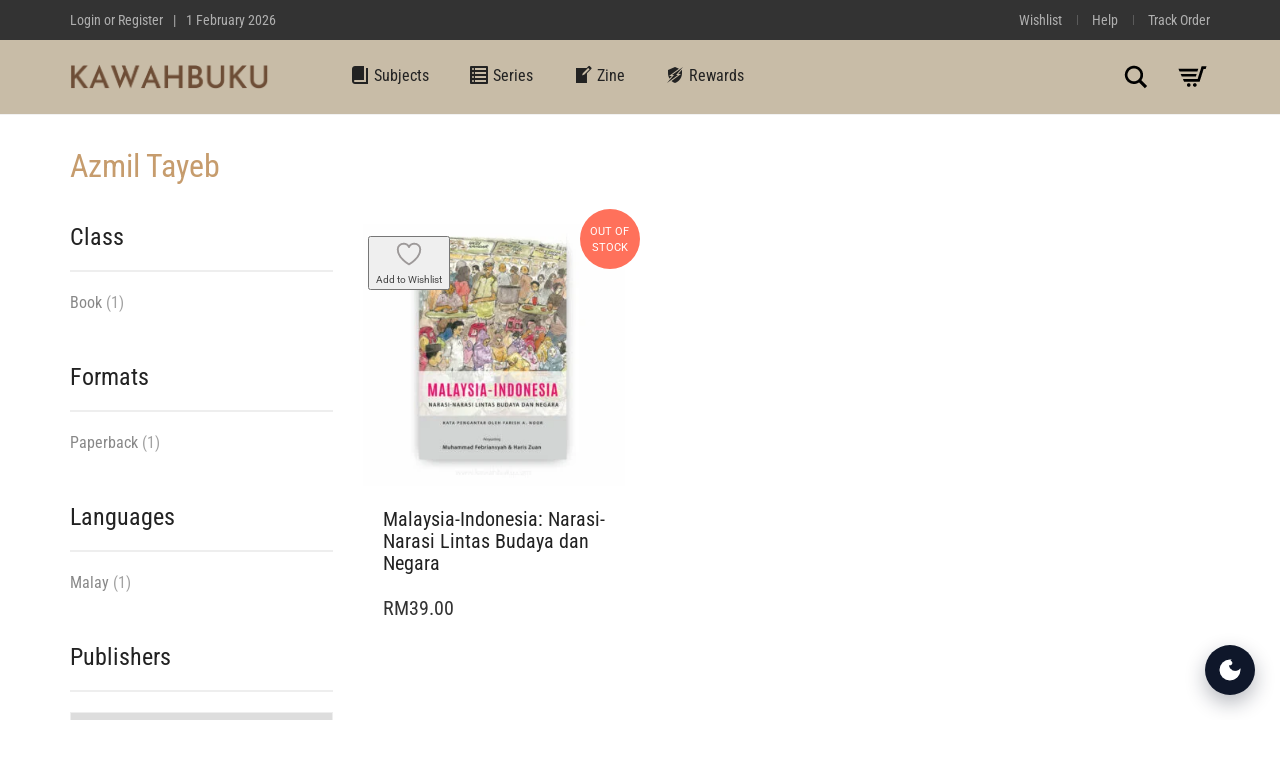

--- FILE ---
content_type: text/html; charset=UTF-8
request_url: https://kawahbuku.com/browse/book-author/azmil-tayeb/
body_size: 44693
content:
<!DOCTYPE html><html lang="en-US"><head><script data-no-optimize="1">var litespeed_docref=sessionStorage.getItem("litespeed_docref");litespeed_docref&&(Object.defineProperty(document,"referrer",{get:function(){return litespeed_docref}}),sessionStorage.removeItem("litespeed_docref"));</script> <meta charset="UTF-8"><meta http-equiv="X-UA-Compatible" content="IE=edge"><meta name="viewport" content="width=device-width, initial-scale=1"> <script data-optimized="1" src="[data-uri]" defer></script> <title>Azmil Tayeb | Kawah Buku</title><link data-optimized="1" href="https://kawahbuku.com/wp-content/litespeed/css/ed151d3d5c29fafc184e1c5f425cfcb7.css?ver=cfcb7" rel="stylesheet"> <script>(function(w,d,s,l,i){w[l]=w[l]||[];w[l].push({'gtm.start':
new Date().getTime(),event:'gtm.js'});var f=d.getElementsByTagName(s)[0],
j=d.createElement(s),dl=l!='dataLayer'?'&l='+l:'';j.async=true;j.src=
'https://kawahbuku.com/wp-content/litespeed/localres/aHR0cHM6Ly93d3cuZ29vZ2xldGFnbWFuYWdlci5jb20vZ3RtLmpz?id='+i+dl;f.parentNode.insertBefore(j,f);
})(window,document,'script','dataLayer','GTM-NVL9T23');</script>  <script async src="https://kawahbuku.com/wp-content/litespeed/localres/aHR0cHM6Ly93d3cuZ29vZ2xldGFnbWFuYWdlci5jb20vZ3RhZy9qcw==?id=AW-350248480"></script> <script>window.dataLayer = window.dataLayer || [];
  function gtag(){dataLayer.push(arguments);}
  gtag('js', new Date());

  gtag('config', 'AW-350248480');</script> <style>section.blog-grid{margin-bottom:30px!important}section.blog-grid .blog-posts{display:grid!important;grid-template-columns:repeat(auto-fill,minmax(320px,1fr));gap:60px 30px}.blog-grid-item{display:flex;flex-direction:column;text-align:left}.blog-grid-item .post-thumbnail{height:220px;overflow:hidden;margin-bottom:18px}.blog-grid-item .post-thumbnail img{width:100%;height:100%;object-fit:cover}.blog-grid-item .post-content-holder{flex-grow:1;display:flex;flex-direction:column}.blog-grid-item .post-category a{font-family:sans-serif;font-size:12px;text-transform:uppercase;letter-spacing:1.5px;font-weight:600;color:#777;text-decoration:none}.blog-grid-item h3.post-title{font-family:sans-serif;font-size:25px;line-height:1.25;margin:8px 0 12px 0}.blog-grid-item h3.post-title a{text-decoration:none;color:#000}.blog-grid-item .post-excerpt{font-family:sans-serif;color:#333;font-size:16px;line-height:1.6;margin-bottom:15px}.blog-grid-item .post-author-meta{font-family:sans-serif;font-size:15px;font-weight:700;color:#111;margin-top:auto}.blog-grid-item .post-author-meta a{color:#111;text-decoration:none}.blog-posts>article{border-bottom:none!important;padding-bottom:0!important;margin-bottom:0!important}nav.pagination,.woocommerce-pagination{width:100%;margin-top:48px}.woocommerce-pagination ul.page-numbers,nav.pagination ul.page-numbers{display:inline-flex;gap:6px;list-style:none;padding:0;margin:0 auto;align-items:center}ul.page-numbers li{flex:0 0 auto}ul.page-numbers a,ul.page-numbers span{display:inline-block;min-width:38px;text-align:center;padding:8px 12px;line-height:1;border:1px solid #ddd;color:#555;text-decoration:none;border-radius:2px;background:#fff}ul.page-numbers a:hover{border-color:#bbb;color:#111;background:#fafafa}ul.page-numbers span.current{background:#111;color:#fff;border-color:#111;font-weight:600}ul.page-numbers .prev,ul.page-numbers .next{padding:8px 12px}@media (max-width:480px){.woocommerce-pagination ul.page-numbers,nav.pagination ul.page-numbers{gap:4px}ul.page-numbers a,ul.page-numbers span{min-width:34px;padding:7px 10px;font-size:14px}}.title .meta-item:not(:last-child)::after{content:'•';margin-left:8px;margin-right:8px;color:#888}@media (max-width:767px){.title .meta-item{display:block;line-height:1.6}.title .meta-item:not(:last-child)::after{content:'';margin:0}}.custom-author-section{margin-top:40px;padding-top:30px;border-top:1px solid #eee}.custom-author-profile-block{display:flex;align-items:flex-start}.custom-author-profile-block+.custom-author-profile-block{margin-top:30px}.custom-author-profile-block .author-avatar{flex-shrink:0;width:100px;margin-right:25px}.custom-author-profile-block .author-avatar img{border-radius:50%;max-width:100%;height:auto}.custom-author-profile-block .author-details{flex-grow:1}.custom-author-profile-block .author-bio p{margin-bottom:0;font-size:15px;color:#555}@media (max-width:767px){.custom-author-profile-block{flex-direction:column;align-items:left;text-align:left}.custom-author-profile-block .author-avatar{margin-right:0;margin-bottom:20px}}</style> <script type="text/javascript" id="google_gtagjs-js-consent-mode-data-layer">/*  */
window.dataLayer = window.dataLayer || [];function gtag(){dataLayer.push(arguments);}
gtag('consent', 'default', {"ad_personalization":"denied","ad_storage":"denied","ad_user_data":"denied","analytics_storage":"denied","functionality_storage":"denied","security_storage":"denied","personalization_storage":"denied","region":["AT","BE","BG","CH","CY","CZ","DE","DK","EE","ES","FI","FR","GB","GR","HR","HU","IE","IS","IT","LI","LT","LU","LV","MT","NL","NO","PL","PT","RO","SE","SI","SK"],"wait_for_update":500});
window._googlesitekitConsentCategoryMap = {"statistics":["analytics_storage"],"marketing":["ad_storage","ad_user_data","ad_personalization"],"functional":["functionality_storage","security_storage"],"preferences":["personalization_storage"]};
window._googlesitekitConsents = {"ad_personalization":"denied","ad_storage":"denied","ad_user_data":"denied","analytics_storage":"denied","functionality_storage":"denied","security_storage":"denied","personalization_storage":"denied","region":["AT","BE","BG","CH","CY","CZ","DE","DK","EE","ES","FI","FR","GB","GR","HR","HU","IE","IS","IT","LI","LT","LU","LV","MT","NL","NO","PL","PT","RO","SE","SI","SK"],"wait_for_update":500};
/*  */</script> <meta name="robots" content="max-snippet:-1,max-image-preview:large,max-video-preview:-1" /><link rel="canonical" href="https://kawahbuku.com/browse/book-author/azmil-tayeb/" /><meta property="og:type" content="website" /><meta property="og:locale" content="en_US" /><meta property="og:site_name" content="Kawah Buku" /><meta property="og:title" content="Azmil Tayeb" /><meta property="og:url" content="https://kawahbuku.com/browse/book-author/azmil-tayeb/" /><meta property="og:image" content="https://kawahbuku.com/wp-content/uploads/2023/11/kawahbuku-OpenGraph.jpg" /><meta property="og:image:width" content="1024" /><meta property="og:image:height" content="537" /><meta property="og:image:alt" content="kawahbuku OpenGraph" /><meta name="twitter:card" content="summary_large_image" /><meta name="twitter:site" content="@kawahbuku" /><meta name="twitter:creator" content="@kawahbuku" /><meta name="twitter:title" content="Azmil Tayeb" /><meta name="twitter:image" content="https://kawahbuku.com/wp-content/uploads/2023/11/kawahbuku-OpenGraph.jpg" /><meta name="twitter:image:alt" content="kawahbuku OpenGraph" /> <script type="application/ld+json">{"@context":"https://schema.org","@graph":[{"@type":"WebSite","@id":"https://kawahbuku.com/#/schema/WebSite","url":"https://kawahbuku.com/","name":"Kawah Buku","description":"Humans, the Bookstore and Discursive Commune","inLanguage":"en-US","potentialAction":{"@type":"SearchAction","target":{"@type":"EntryPoint","urlTemplate":"https://kawahbuku.com/search/{search_term_string}/"},"query-input":"required name=search_term_string"},"publisher":{"@type":"Organization","@id":"https://kawahbuku.com/#/schema/Organization","name":"Kawah Buku","url":"https://kawahbuku.com/","sameAs":["https://facebook.com/kawahbuku","https://x.com/kawahbuku","https://instagram.com/kawahbuku","https://youtube.com/kawahbuku"],"logo":{"@type":"ImageObject","url":"https://kawahbuku.com/wp-content/uploads/2023/05/cropped-icon-KB-1.png","contentUrl":"https://kawahbuku.com/wp-content/uploads/2023/05/cropped-icon-KB-1.png","width":512,"height":512,"contentSize":"12999"}}},{"@type":"CollectionPage","@id":"https://kawahbuku.com/browse/book-author/azmil-tayeb/","url":"https://kawahbuku.com/browse/book-author/azmil-tayeb/","name":"Azmil Tayeb | Kawah Buku","inLanguage":"en-US","isPartOf":{"@id":"https://kawahbuku.com/#/schema/WebSite"},"breadcrumb":{"@type":"BreadcrumbList","@id":"https://kawahbuku.com/#/schema/BreadcrumbList","itemListElement":[{"@type":"ListItem","position":1,"item":"https://kawahbuku.com/","name":"Kawah Buku"},{"@type":"ListItem","position":2,"name":"Azmil Tayeb"}]}}]}</script> <link rel='dns-prefetch' href='//fonts.googleapis.com' /><link rel='dns-prefetch' href='//www.googletagmanager.com' /><link rel='dns-prefetch' href='//pagead2.googlesyndication.com' /><link rel="alternate" type="application/rss+xml" title="Kawah Buku &raquo; Feed" href="https://kawahbuku.com/feed/" /><link rel="alternate" type="application/rss+xml" title="Kawah Buku &raquo; Comments Feed" href="https://kawahbuku.com/comments/feed/" /><link rel="alternate" type="application/rss+xml" title="Kawah Buku &raquo; Azmil Tayeb Author(s) Feed" href="https://kawahbuku.com/browse/book-author/azmil-tayeb/feed/" /><style>.newsroom-archive-container{margin-bottom:30px!important}.sidebar .widget{margin-bottom:30px}.sidebar .widget-title{font-size:16px;font-weight:600;margin-bottom:15px}.sidebar ul{list-style:none;padding-left:0}.sidebar ul li a{text-decoration:none;color:#555}.newsroom-list-item{padding-bottom:20px;margin-bottom:20px;border-bottom:1px solid #eee}.newsroom-list-item .item-title{font-size:22px;margin:0 0 5px 0}.newsroom-list-item .item-title a{text-decoration:none;color:#111}.newsroom-list-item .item-meta{font-size:13px;color:#888}.newsroom-list-item .item-meta a{text-decoration:none;color:#777}.news-featured-image{margin-top:30px;margin-bottom:30px}.press-contacts-block{margin-top:50px;padding-top:20px;border-top:1px solid #eee}.press-contacts-block h3{font-size:16px;font-weight:600;margin-bottom:10px;font-family:sans-serif}.newsroom-cta-section{background-color:#f5f5f7;padding:60px 0;margin-bottom:0}.newsroom-cta-block{max-width:800px;margin:0 auto;text-align:center}.newsroom-cta-block h2{font-size:32px;font-weight:500;color:#1d1d1f;margin:0 0 10px 0}.newsroom-cta-block p{font-size:18px;color:#555;margin:0 0 20px 0}.newsroom-cta-block .read-more-link{display:inline-block;background-color:#000;color:#fff;font-weight:500;text-decoration:none;padding:12px 24px;border-radius:25px;transition:opacity 0.2s ease}.newsroom-cta-block .read-more-link:hover{opacity:.8}</style><style>.podcast-hero{background-color:#f2f2f2;padding:60px 0;margin-bottom:40px;text-align:left}.podcast-hero .podcast-artwork img{width:100%;height:auto;border-radius:8px;box-shadow:0 5px 15px rgb(0 0 0 / .1)}.podcast-hero .podcast-header-details{display:flex;flex-direction:column;justify-content:center;height:100%}.podcast-hero .entry-title{font-size:42px;margin-top:10px;margin-bottom:20px;line-height:1.2}.podcast-hero .guest-name{font-size:20px;font-weight:400;margin-top:0;opacity:.8}.podcast-hero .podcast-player{margin-top:20px;width:100%}.podcast-hero .podcast-player iframe{width:100%;min-height:150px}.podcast-single-page .post-content{margin-top:30px}.podcast-platform-links{margin-top:40px;margin-bottom:40px;padding-top:20px;border-top:1px solid #eee}.podcast-platform-links .platform-button{display:inline-block;padding:10px 20px;background-color:#333;color:#fff;text-decoration:none;border-radius:5px;margin-right:10px;font-weight:700;transition:background-color 0.2s}.podcast-platform-links .platform-button:hover{background-color:#555;color:#fff}</style><style>.laborator-admin-bar-menu{position:relative!important;display:inline-block;width:16px!important;height:16px!important;background:url(https://kawahbuku.com/wp-content/themes/aurum/assets/images/laborator-icon.png) no-repeat 0 0px!important;background-size:16px!important;margin-right:8px!important;top:3px!important}.rtl .laborator-admin-bar-menu{margin-right:0!important;margin-left:8px!important}#wp-admin-bar-laborator-options:hover .laborator-admin-bar-menu{background-position:0 -32px!important}.laborator-admin-bar-menu:before{display:none!important}#toplevel_page_laborator_options .wp-menu-image{background:url(https://kawahbuku.com/wp-content/themes/aurum/assets/images/laborator-icon.png) no-repeat 11px 8px!important;background-size:16px!important}#toplevel_page_laborator_options .wp-menu-image:before{display:none}#toplevel_page_laborator_options .wp-menu-image img{display:none}#toplevel_page_laborator_options:hover .wp-menu-image,#toplevel_page_laborator_options.wp-has-current-submenu .wp-menu-image{background-position:11px -24px!important}</style><style id='wp-img-auto-sizes-contain-inline-css' type='text/css'>img:is([sizes=auto i],[sizes^="auto," i]){contain-intrinsic-size:3000px 1500px}</style><link data-optimized="1" rel='stylesheet' id='layerslider-css' href='https://kawahbuku.com/wp-content/litespeed/css/dac44d09403ea25d76ea65a65ff03b71.css?ver=03b71' type='text/css' media='all' /><link data-optimized="1" rel='stylesheet' id='layerslider-origami-css' href='https://kawahbuku.com/wp-content/litespeed/css/a4ca4a285e6602926d4f0d39e14312ee.css?ver=312ee' type='text/css' media='all' /><link data-optimized="1" rel='stylesheet' id='layerslider-popup-css' href='https://kawahbuku.com/wp-content/litespeed/css/692011261f378d0608b8c8daef6b26da.css?ver=b26da' type='text/css' media='all' /><link data-optimized="1" rel='stylesheet' id='layerslider-borderize-css' href='https://kawahbuku.com/wp-content/litespeed/css/20cff82f1a63c8627e9dfe0304ff80d8.css?ver=f80d8' type='text/css' media='all' /><link data-optimized="1" rel='stylesheet' id='layerslider-typewriter-css' href='https://kawahbuku.com/wp-content/litespeed/css/7fa2e69221dca40b3915c263013fe279.css?ver=fe279' type='text/css' media='all' /><link data-optimized="1" rel='stylesheet' id='layerslider-reveal-css' href='https://kawahbuku.com/wp-content/litespeed/css/cd94c489f3814411ef50da1158caa7d9.css?ver=aa7d9' type='text/css' media='all' /><link data-optimized="1" rel='stylesheet' id='wp-block-library-css' href='https://kawahbuku.com/wp-content/litespeed/css/74743ad80a264ada1128ade7fa70aeff.css?ver=0aeff' type='text/css' media='all' /><style id='wp-block-heading-inline-css' type='text/css'>h1:where(.wp-block-heading).has-background,h2:where(.wp-block-heading).has-background,h3:where(.wp-block-heading).has-background,h4:where(.wp-block-heading).has-background,h5:where(.wp-block-heading).has-background,h6:where(.wp-block-heading).has-background{padding:1.25em 2.375em}h1.has-text-align-left[style*=writing-mode]:where([style*=vertical-lr]),h1.has-text-align-right[style*=writing-mode]:where([style*=vertical-rl]),h2.has-text-align-left[style*=writing-mode]:where([style*=vertical-lr]),h2.has-text-align-right[style*=writing-mode]:where([style*=vertical-rl]),h3.has-text-align-left[style*=writing-mode]:where([style*=vertical-lr]),h3.has-text-align-right[style*=writing-mode]:where([style*=vertical-rl]),h4.has-text-align-left[style*=writing-mode]:where([style*=vertical-lr]),h4.has-text-align-right[style*=writing-mode]:where([style*=vertical-rl]),h5.has-text-align-left[style*=writing-mode]:where([style*=vertical-lr]),h5.has-text-align-right[style*=writing-mode]:where([style*=vertical-rl]),h6.has-text-align-left[style*=writing-mode]:where([style*=vertical-lr]),h6.has-text-align-right[style*=writing-mode]:where([style*=vertical-rl]){rotate:180deg}</style><style id='wp-block-social-links-inline-css' type='text/css'>.wp-block-social-links{background:none;box-sizing:border-box;margin-left:0;padding-left:0;padding-right:0;text-indent:0}.wp-block-social-links .wp-social-link a,.wp-block-social-links .wp-social-link a:hover{border-bottom:0;box-shadow:none;text-decoration:none}.wp-block-social-links .wp-social-link svg{height:1em;width:1em}.wp-block-social-links .wp-social-link span:not(.screen-reader-text){font-size:.65em;margin-left:.5em;margin-right:.5em}.wp-block-social-links.has-small-icon-size{font-size:16px}.wp-block-social-links,.wp-block-social-links.has-normal-icon-size{font-size:24px}.wp-block-social-links.has-large-icon-size{font-size:36px}.wp-block-social-links.has-huge-icon-size{font-size:48px}.wp-block-social-links.aligncenter{display:flex;justify-content:center}.wp-block-social-links.alignright{justify-content:flex-end}.wp-block-social-link{border-radius:9999px;display:block}@media not (prefers-reduced-motion){.wp-block-social-link{transition:transform .1s ease}}.wp-block-social-link{height:auto}.wp-block-social-link a{align-items:center;display:flex;line-height:0}.wp-block-social-link:hover{transform:scale(1.1)}.wp-block-social-links .wp-block-social-link.wp-social-link{display:inline-block;margin:0;padding:0}.wp-block-social-links .wp-block-social-link.wp-social-link .wp-block-social-link-anchor,.wp-block-social-links .wp-block-social-link.wp-social-link .wp-block-social-link-anchor svg,.wp-block-social-links .wp-block-social-link.wp-social-link .wp-block-social-link-anchor:active,.wp-block-social-links .wp-block-social-link.wp-social-link .wp-block-social-link-anchor:hover,.wp-block-social-links .wp-block-social-link.wp-social-link .wp-block-social-link-anchor:visited{color:currentColor;fill:currentColor}:where(.wp-block-social-links:not(.is-style-logos-only)) .wp-social-link{background-color:#f0f0f0;color:#444}:where(.wp-block-social-links:not(.is-style-logos-only)) .wp-social-link-amazon{background-color:#f90;color:#fff}:where(.wp-block-social-links:not(.is-style-logos-only)) .wp-social-link-bandcamp{background-color:#1ea0c3;color:#fff}:where(.wp-block-social-links:not(.is-style-logos-only)) .wp-social-link-behance{background-color:#0757fe;color:#fff}:where(.wp-block-social-links:not(.is-style-logos-only)) .wp-social-link-bluesky{background-color:#0a7aff;color:#fff}:where(.wp-block-social-links:not(.is-style-logos-only)) .wp-social-link-codepen{background-color:#1e1f26;color:#fff}:where(.wp-block-social-links:not(.is-style-logos-only)) .wp-social-link-deviantart{background-color:#02e49b;color:#fff}:where(.wp-block-social-links:not(.is-style-logos-only)) .wp-social-link-discord{background-color:#5865f2;color:#fff}:where(.wp-block-social-links:not(.is-style-logos-only)) .wp-social-link-dribbble{background-color:#e94c89;color:#fff}:where(.wp-block-social-links:not(.is-style-logos-only)) .wp-social-link-dropbox{background-color:#4280ff;color:#fff}:where(.wp-block-social-links:not(.is-style-logos-only)) .wp-social-link-etsy{background-color:#f45800;color:#fff}:where(.wp-block-social-links:not(.is-style-logos-only)) .wp-social-link-facebook{background-color:#0866ff;color:#fff}:where(.wp-block-social-links:not(.is-style-logos-only)) .wp-social-link-fivehundredpx{background-color:#000;color:#fff}:where(.wp-block-social-links:not(.is-style-logos-only)) .wp-social-link-flickr{background-color:#0461dd;color:#fff}:where(.wp-block-social-links:not(.is-style-logos-only)) .wp-social-link-foursquare{background-color:#e65678;color:#fff}:where(.wp-block-social-links:not(.is-style-logos-only)) .wp-social-link-github{background-color:#24292d;color:#fff}:where(.wp-block-social-links:not(.is-style-logos-only)) .wp-social-link-goodreads{background-color:#eceadd;color:#382110}:where(.wp-block-social-links:not(.is-style-logos-only)) .wp-social-link-google{background-color:#ea4434;color:#fff}:where(.wp-block-social-links:not(.is-style-logos-only)) .wp-social-link-gravatar{background-color:#1d4fc4;color:#fff}:where(.wp-block-social-links:not(.is-style-logos-only)) .wp-social-link-instagram{background-color:#f00075;color:#fff}:where(.wp-block-social-links:not(.is-style-logos-only)) .wp-social-link-lastfm{background-color:#e21b24;color:#fff}:where(.wp-block-social-links:not(.is-style-logos-only)) .wp-social-link-linkedin{background-color:#0d66c2;color:#fff}:where(.wp-block-social-links:not(.is-style-logos-only)) .wp-social-link-mastodon{background-color:#3288d4;color:#fff}:where(.wp-block-social-links:not(.is-style-logos-only)) .wp-social-link-medium{background-color:#000;color:#fff}:where(.wp-block-social-links:not(.is-style-logos-only)) .wp-social-link-meetup{background-color:#f6405f;color:#fff}:where(.wp-block-social-links:not(.is-style-logos-only)) .wp-social-link-patreon{background-color:#000;color:#fff}:where(.wp-block-social-links:not(.is-style-logos-only)) .wp-social-link-pinterest{background-color:#e60122;color:#fff}:where(.wp-block-social-links:not(.is-style-logos-only)) .wp-social-link-pocket{background-color:#ef4155;color:#fff}:where(.wp-block-social-links:not(.is-style-logos-only)) .wp-social-link-reddit{background-color:#ff4500;color:#fff}:where(.wp-block-social-links:not(.is-style-logos-only)) .wp-social-link-skype{background-color:#0478d7;color:#fff}:where(.wp-block-social-links:not(.is-style-logos-only)) .wp-social-link-snapchat{background-color:#fefc00;color:#fff;stroke:#000}:where(.wp-block-social-links:not(.is-style-logos-only)) .wp-social-link-soundcloud{background-color:#ff5600;color:#fff}:where(.wp-block-social-links:not(.is-style-logos-only)) .wp-social-link-spotify{background-color:#1bd760;color:#fff}:where(.wp-block-social-links:not(.is-style-logos-only)) .wp-social-link-telegram{background-color:#2aabee;color:#fff}:where(.wp-block-social-links:not(.is-style-logos-only)) .wp-social-link-threads{background-color:#000;color:#fff}:where(.wp-block-social-links:not(.is-style-logos-only)) .wp-social-link-tiktok{background-color:#000;color:#fff}:where(.wp-block-social-links:not(.is-style-logos-only)) .wp-social-link-tumblr{background-color:#011835;color:#fff}:where(.wp-block-social-links:not(.is-style-logos-only)) .wp-social-link-twitch{background-color:#6440a4;color:#fff}:where(.wp-block-social-links:not(.is-style-logos-only)) .wp-social-link-twitter{background-color:#1da1f2;color:#fff}:where(.wp-block-social-links:not(.is-style-logos-only)) .wp-social-link-vimeo{background-color:#1eb7ea;color:#fff}:where(.wp-block-social-links:not(.is-style-logos-only)) .wp-social-link-vk{background-color:#4680c2;color:#fff}:where(.wp-block-social-links:not(.is-style-logos-only)) .wp-social-link-wordpress{background-color:#3499cd;color:#fff}:where(.wp-block-social-links:not(.is-style-logos-only)) .wp-social-link-whatsapp{background-color:#25d366;color:#fff}:where(.wp-block-social-links:not(.is-style-logos-only)) .wp-social-link-x{background-color:#000;color:#fff}:where(.wp-block-social-links:not(.is-style-logos-only)) .wp-social-link-yelp{background-color:#d32422;color:#fff}:where(.wp-block-social-links:not(.is-style-logos-only)) .wp-social-link-youtube{background-color:red;color:#fff}:where(.wp-block-social-links.is-style-logos-only) .wp-social-link{background:none}:where(.wp-block-social-links.is-style-logos-only) .wp-social-link svg{height:1.25em;width:1.25em}:where(.wp-block-social-links.is-style-logos-only) .wp-social-link-amazon{color:#f90}:where(.wp-block-social-links.is-style-logos-only) .wp-social-link-bandcamp{color:#1ea0c3}:where(.wp-block-social-links.is-style-logos-only) .wp-social-link-behance{color:#0757fe}:where(.wp-block-social-links.is-style-logos-only) .wp-social-link-bluesky{color:#0a7aff}:where(.wp-block-social-links.is-style-logos-only) .wp-social-link-codepen{color:#1e1f26}:where(.wp-block-social-links.is-style-logos-only) .wp-social-link-deviantart{color:#02e49b}:where(.wp-block-social-links.is-style-logos-only) .wp-social-link-discord{color:#5865f2}:where(.wp-block-social-links.is-style-logos-only) .wp-social-link-dribbble{color:#e94c89}:where(.wp-block-social-links.is-style-logos-only) .wp-social-link-dropbox{color:#4280ff}:where(.wp-block-social-links.is-style-logos-only) .wp-social-link-etsy{color:#f45800}:where(.wp-block-social-links.is-style-logos-only) .wp-social-link-facebook{color:#0866ff}:where(.wp-block-social-links.is-style-logos-only) .wp-social-link-fivehundredpx{color:#000}:where(.wp-block-social-links.is-style-logos-only) .wp-social-link-flickr{color:#0461dd}:where(.wp-block-social-links.is-style-logos-only) .wp-social-link-foursquare{color:#e65678}:where(.wp-block-social-links.is-style-logos-only) .wp-social-link-github{color:#24292d}:where(.wp-block-social-links.is-style-logos-only) .wp-social-link-goodreads{color:#382110}:where(.wp-block-social-links.is-style-logos-only) .wp-social-link-google{color:#ea4434}:where(.wp-block-social-links.is-style-logos-only) .wp-social-link-gravatar{color:#1d4fc4}:where(.wp-block-social-links.is-style-logos-only) .wp-social-link-instagram{color:#f00075}:where(.wp-block-social-links.is-style-logos-only) .wp-social-link-lastfm{color:#e21b24}:where(.wp-block-social-links.is-style-logos-only) .wp-social-link-linkedin{color:#0d66c2}:where(.wp-block-social-links.is-style-logos-only) .wp-social-link-mastodon{color:#3288d4}:where(.wp-block-social-links.is-style-logos-only) .wp-social-link-medium{color:#000}:where(.wp-block-social-links.is-style-logos-only) .wp-social-link-meetup{color:#f6405f}:where(.wp-block-social-links.is-style-logos-only) .wp-social-link-patreon{color:#000}:where(.wp-block-social-links.is-style-logos-only) .wp-social-link-pinterest{color:#e60122}:where(.wp-block-social-links.is-style-logos-only) .wp-social-link-pocket{color:#ef4155}:where(.wp-block-social-links.is-style-logos-only) .wp-social-link-reddit{color:#ff4500}:where(.wp-block-social-links.is-style-logos-only) .wp-social-link-skype{color:#0478d7}:where(.wp-block-social-links.is-style-logos-only) .wp-social-link-snapchat{color:#fff;stroke:#000}:where(.wp-block-social-links.is-style-logos-only) .wp-social-link-soundcloud{color:#ff5600}:where(.wp-block-social-links.is-style-logos-only) .wp-social-link-spotify{color:#1bd760}:where(.wp-block-social-links.is-style-logos-only) .wp-social-link-telegram{color:#2aabee}:where(.wp-block-social-links.is-style-logos-only) .wp-social-link-threads{color:#000}:where(.wp-block-social-links.is-style-logos-only) .wp-social-link-tiktok{color:#000}:where(.wp-block-social-links.is-style-logos-only) .wp-social-link-tumblr{color:#011835}:where(.wp-block-social-links.is-style-logos-only) .wp-social-link-twitch{color:#6440a4}:where(.wp-block-social-links.is-style-logos-only) .wp-social-link-twitter{color:#1da1f2}:where(.wp-block-social-links.is-style-logos-only) .wp-social-link-vimeo{color:#1eb7ea}:where(.wp-block-social-links.is-style-logos-only) .wp-social-link-vk{color:#4680c2}:where(.wp-block-social-links.is-style-logos-only) .wp-social-link-whatsapp{color:#25d366}:where(.wp-block-social-links.is-style-logos-only) .wp-social-link-wordpress{color:#3499cd}:where(.wp-block-social-links.is-style-logos-only) .wp-social-link-x{color:#000}:where(.wp-block-social-links.is-style-logos-only) .wp-social-link-yelp{color:#d32422}:where(.wp-block-social-links.is-style-logos-only) .wp-social-link-youtube{color:red}.wp-block-social-links.is-style-pill-shape .wp-social-link{width:auto}:root :where(.wp-block-social-links .wp-social-link a){padding:.25em}:root :where(.wp-block-social-links.is-style-logos-only .wp-social-link a){padding:0}:root :where(.wp-block-social-links.is-style-pill-shape .wp-social-link a){padding-left:.6666666667em;padding-right:.6666666667em}.wp-block-social-links:not(.has-icon-color):not(.has-icon-background-color) .wp-social-link-snapchat .wp-block-social-link-label{color:#000}</style><style id='global-styles-inline-css' type='text/css'>:root{--wp--preset--aspect-ratio--square:1;--wp--preset--aspect-ratio--4-3:4/3;--wp--preset--aspect-ratio--3-4:3/4;--wp--preset--aspect-ratio--3-2:3/2;--wp--preset--aspect-ratio--2-3:2/3;--wp--preset--aspect-ratio--16-9:16/9;--wp--preset--aspect-ratio--9-16:9/16;--wp--preset--color--black:#000000;--wp--preset--color--cyan-bluish-gray:#abb8c3;--wp--preset--color--white:#ffffff;--wp--preset--color--pale-pink:#f78da7;--wp--preset--color--vivid-red:#cf2e2e;--wp--preset--color--luminous-vivid-orange:#ff6900;--wp--preset--color--luminous-vivid-amber:#fcb900;--wp--preset--color--light-green-cyan:#7bdcb5;--wp--preset--color--vivid-green-cyan:#00d084;--wp--preset--color--pale-cyan-blue:#8ed1fc;--wp--preset--color--vivid-cyan-blue:#0693e3;--wp--preset--color--vivid-purple:#9b51e0;--wp--preset--gradient--vivid-cyan-blue-to-vivid-purple:linear-gradient(135deg,rgb(6,147,227) 0%,rgb(155,81,224) 100%);--wp--preset--gradient--light-green-cyan-to-vivid-green-cyan:linear-gradient(135deg,rgb(122,220,180) 0%,rgb(0,208,130) 100%);--wp--preset--gradient--luminous-vivid-amber-to-luminous-vivid-orange:linear-gradient(135deg,rgb(252,185,0) 0%,rgb(255,105,0) 100%);--wp--preset--gradient--luminous-vivid-orange-to-vivid-red:linear-gradient(135deg,rgb(255,105,0) 0%,rgb(207,46,46) 100%);--wp--preset--gradient--very-light-gray-to-cyan-bluish-gray:linear-gradient(135deg,rgb(238,238,238) 0%,rgb(169,184,195) 100%);--wp--preset--gradient--cool-to-warm-spectrum:linear-gradient(135deg,rgb(74,234,220) 0%,rgb(151,120,209) 20%,rgb(207,42,186) 40%,rgb(238,44,130) 60%,rgb(251,105,98) 80%,rgb(254,248,76) 100%);--wp--preset--gradient--blush-light-purple:linear-gradient(135deg,rgb(255,206,236) 0%,rgb(152,150,240) 100%);--wp--preset--gradient--blush-bordeaux:linear-gradient(135deg,rgb(254,205,165) 0%,rgb(254,45,45) 50%,rgb(107,0,62) 100%);--wp--preset--gradient--luminous-dusk:linear-gradient(135deg,rgb(255,203,112) 0%,rgb(199,81,192) 50%,rgb(65,88,208) 100%);--wp--preset--gradient--pale-ocean:linear-gradient(135deg,rgb(255,245,203) 0%,rgb(182,227,212) 50%,rgb(51,167,181) 100%);--wp--preset--gradient--electric-grass:linear-gradient(135deg,rgb(202,248,128) 0%,rgb(113,206,126) 100%);--wp--preset--gradient--midnight:linear-gradient(135deg,rgb(2,3,129) 0%,rgb(40,116,252) 100%);--wp--preset--font-size--small:13px;--wp--preset--font-size--medium:20px;--wp--preset--font-size--large:36px;--wp--preset--font-size--x-large:42px;--wp--preset--spacing--20:0.44rem;--wp--preset--spacing--30:0.67rem;--wp--preset--spacing--40:1rem;--wp--preset--spacing--50:1.5rem;--wp--preset--spacing--60:2.25rem;--wp--preset--spacing--70:3.38rem;--wp--preset--spacing--80:5.06rem;--wp--preset--shadow--natural:6px 6px 9px rgba(0, 0, 0, 0.2);--wp--preset--shadow--deep:12px 12px 50px rgba(0, 0, 0, 0.4);--wp--preset--shadow--sharp:6px 6px 0px rgba(0, 0, 0, 0.2);--wp--preset--shadow--outlined:6px 6px 0px -3px rgb(255, 255, 255), 6px 6px rgb(0, 0, 0);--wp--preset--shadow--crisp:6px 6px 0px rgb(0, 0, 0)}:where(.is-layout-flex){gap:.5em}:where(.is-layout-grid){gap:.5em}body .is-layout-flex{display:flex}.is-layout-flex{flex-wrap:wrap;align-items:center}.is-layout-flex>:is(*,div){margin:0}body .is-layout-grid{display:grid}.is-layout-grid>:is(*,div){margin:0}:where(.wp-block-columns.is-layout-flex){gap:2em}:where(.wp-block-columns.is-layout-grid){gap:2em}:where(.wp-block-post-template.is-layout-flex){gap:1.25em}:where(.wp-block-post-template.is-layout-grid){gap:1.25em}.has-black-color{color:var(--wp--preset--color--black)!important}.has-cyan-bluish-gray-color{color:var(--wp--preset--color--cyan-bluish-gray)!important}.has-white-color{color:var(--wp--preset--color--white)!important}.has-pale-pink-color{color:var(--wp--preset--color--pale-pink)!important}.has-vivid-red-color{color:var(--wp--preset--color--vivid-red)!important}.has-luminous-vivid-orange-color{color:var(--wp--preset--color--luminous-vivid-orange)!important}.has-luminous-vivid-amber-color{color:var(--wp--preset--color--luminous-vivid-amber)!important}.has-light-green-cyan-color{color:var(--wp--preset--color--light-green-cyan)!important}.has-vivid-green-cyan-color{color:var(--wp--preset--color--vivid-green-cyan)!important}.has-pale-cyan-blue-color{color:var(--wp--preset--color--pale-cyan-blue)!important}.has-vivid-cyan-blue-color{color:var(--wp--preset--color--vivid-cyan-blue)!important}.has-vivid-purple-color{color:var(--wp--preset--color--vivid-purple)!important}.has-black-background-color{background-color:var(--wp--preset--color--black)!important}.has-cyan-bluish-gray-background-color{background-color:var(--wp--preset--color--cyan-bluish-gray)!important}.has-white-background-color{background-color:var(--wp--preset--color--white)!important}.has-pale-pink-background-color{background-color:var(--wp--preset--color--pale-pink)!important}.has-vivid-red-background-color{background-color:var(--wp--preset--color--vivid-red)!important}.has-luminous-vivid-orange-background-color{background-color:var(--wp--preset--color--luminous-vivid-orange)!important}.has-luminous-vivid-amber-background-color{background-color:var(--wp--preset--color--luminous-vivid-amber)!important}.has-light-green-cyan-background-color{background-color:var(--wp--preset--color--light-green-cyan)!important}.has-vivid-green-cyan-background-color{background-color:var(--wp--preset--color--vivid-green-cyan)!important}.has-pale-cyan-blue-background-color{background-color:var(--wp--preset--color--pale-cyan-blue)!important}.has-vivid-cyan-blue-background-color{background-color:var(--wp--preset--color--vivid-cyan-blue)!important}.has-vivid-purple-background-color{background-color:var(--wp--preset--color--vivid-purple)!important}.has-black-border-color{border-color:var(--wp--preset--color--black)!important}.has-cyan-bluish-gray-border-color{border-color:var(--wp--preset--color--cyan-bluish-gray)!important}.has-white-border-color{border-color:var(--wp--preset--color--white)!important}.has-pale-pink-border-color{border-color:var(--wp--preset--color--pale-pink)!important}.has-vivid-red-border-color{border-color:var(--wp--preset--color--vivid-red)!important}.has-luminous-vivid-orange-border-color{border-color:var(--wp--preset--color--luminous-vivid-orange)!important}.has-luminous-vivid-amber-border-color{border-color:var(--wp--preset--color--luminous-vivid-amber)!important}.has-light-green-cyan-border-color{border-color:var(--wp--preset--color--light-green-cyan)!important}.has-vivid-green-cyan-border-color{border-color:var(--wp--preset--color--vivid-green-cyan)!important}.has-pale-cyan-blue-border-color{border-color:var(--wp--preset--color--pale-cyan-blue)!important}.has-vivid-cyan-blue-border-color{border-color:var(--wp--preset--color--vivid-cyan-blue)!important}.has-vivid-purple-border-color{border-color:var(--wp--preset--color--vivid-purple)!important}.has-vivid-cyan-blue-to-vivid-purple-gradient-background{background:var(--wp--preset--gradient--vivid-cyan-blue-to-vivid-purple)!important}.has-light-green-cyan-to-vivid-green-cyan-gradient-background{background:var(--wp--preset--gradient--light-green-cyan-to-vivid-green-cyan)!important}.has-luminous-vivid-amber-to-luminous-vivid-orange-gradient-background{background:var(--wp--preset--gradient--luminous-vivid-amber-to-luminous-vivid-orange)!important}.has-luminous-vivid-orange-to-vivid-red-gradient-background{background:var(--wp--preset--gradient--luminous-vivid-orange-to-vivid-red)!important}.has-very-light-gray-to-cyan-bluish-gray-gradient-background{background:var(--wp--preset--gradient--very-light-gray-to-cyan-bluish-gray)!important}.has-cool-to-warm-spectrum-gradient-background{background:var(--wp--preset--gradient--cool-to-warm-spectrum)!important}.has-blush-light-purple-gradient-background{background:var(--wp--preset--gradient--blush-light-purple)!important}.has-blush-bordeaux-gradient-background{background:var(--wp--preset--gradient--blush-bordeaux)!important}.has-luminous-dusk-gradient-background{background:var(--wp--preset--gradient--luminous-dusk)!important}.has-pale-ocean-gradient-background{background:var(--wp--preset--gradient--pale-ocean)!important}.has-electric-grass-gradient-background{background:var(--wp--preset--gradient--electric-grass)!important}.has-midnight-gradient-background{background:var(--wp--preset--gradient--midnight)!important}.has-small-font-size{font-size:var(--wp--preset--font-size--small)!important}.has-medium-font-size{font-size:var(--wp--preset--font-size--medium)!important}.has-large-font-size{font-size:var(--wp--preset--font-size--large)!important}.has-x-large-font-size{font-size:var(--wp--preset--font-size--x-large)!important}</style><style id='classic-theme-styles-inline-css' type='text/css'>/*! This file is auto-generated */
.wp-block-button__link{color:#fff;background-color:#32373c;border-radius:9999px;box-shadow:none;text-decoration:none;padding:calc(.667em + 2px) calc(1.333em + 2px);font-size:1.125em}.wp-block-file__button{background:#32373c;color:#fff;text-decoration:none}</style><link data-optimized="1" rel='stylesheet' id='cr-frontend-css-css' href='https://kawahbuku.com/wp-content/litespeed/css/809c10f9a98b564f576554904f0b8d73.css?ver=b8d73' type='text/css' media='all' /><link data-optimized="1" rel='stylesheet' id='kb-ally-css-css' href='https://kawahbuku.com/wp-content/litespeed/css/74d0e3a14b16687fbf82e5b787fa51eb.css?ver=a51eb' type='text/css' media='all' /><style id='plvt-view-transitions-inline-css' type='text/css'>@view-transition{navigation:auto}@media (prefers-reduced-motion:no-preference){::view-transition-group(*){animation-duration:0.4s}}</style><style id='woocommerce-inline-inline-css' type='text/css'>.woocommerce form .form-row .required{visibility:visible}</style><link data-optimized="1" rel='stylesheet' id='jquery-selectBox-css' href='https://kawahbuku.com/wp-content/litespeed/css/af52be4e3ad78ddedf943404f004e117.css?ver=4e117' type='text/css' media='all' /><link data-optimized="1" rel='stylesheet' id='woocommerce_prettyPhoto_css-css' href='https://kawahbuku.com/wp-content/litespeed/css/0ab3244e8601a579dde4f80bcfdd6737.css?ver=d6737' type='text/css' media='all' /><link data-optimized="1" rel='stylesheet' id='yith-wcwl-main-css' href='https://kawahbuku.com/wp-content/litespeed/css/4a5fe55d8472efaded6bf2a115c1c163.css?ver=1c163' type='text/css' media='all' /><style id='yith-wcwl-main-inline-css' type='text/css'>:root{--add-to-wishlist-icon-color:rgb(157,153,153);--added-to-wishlist-icon-color:rgb(141,139,139);--color-add-to-wishlist-background:rgba(51,51,51,0);--color-add-to-wishlist-text:rgba(255,255,255,0);--color-add-to-wishlist-border:rgba(51,51,51,0);--color-add-to-wishlist-background-hover:rgba(51,51,51,0);--color-add-to-wishlist-text-hover:rgba(255,255,255,0);--color-add-to-wishlist-border-hover:rgba(51,51,51,0);--rounded-corners-radius:100px;--color-add-to-cart-background:#333333;--color-add-to-cart-text:#FFFFFF;--color-add-to-cart-border:#333333;--color-add-to-cart-background-hover:#4F4F4F;--color-add-to-cart-text-hover:#FFFFFF;--color-add-to-cart-border-hover:#4F4F4F;--add-to-cart-rounded-corners-radius:16px;--color-button-style-1-background:#333333;--color-button-style-1-text:#FFFFFF;--color-button-style-1-border:#333333;--color-button-style-1-background-hover:#4F4F4F;--color-button-style-1-text-hover:#FFFFFF;--color-button-style-1-border-hover:#4F4F4F;--color-button-style-2-background:#333333;--color-button-style-2-text:#FFFFFF;--color-button-style-2-border:#333333;--color-button-style-2-background-hover:#4F4F4F;--color-button-style-2-text-hover:#FFFFFF;--color-button-style-2-border-hover:#4F4F4F;--color-wishlist-table-background:#ffffff;--color-wishlist-table-text:#6d6c6c;--color-wishlist-table-border:#cccccc;--color-headers-background:#F4F4F4;--color-share-button-color:rgb(63,58,58);--color-share-button-color-hover:rgb(150,124,124);--color-fb-button-background:#39599E;--color-fb-button-background-hover:#595A5A;--color-tw-button-background:#45AFE2;--color-tw-button-background-hover:#595A5A;--color-pr-button-background:#AB2E31;--color-pr-button-background-hover:#595A5A;--color-em-button-background:#FBB102;--color-em-button-background-hover:#595A5A;--color-wa-button-background:#00A901;--color-wa-button-background-hover:#595A5A;--feedback-duration:3s}</style><link data-optimized="1" rel='stylesheet' id='yith-wcwl-add-to-wishlist-css' href='https://kawahbuku.com/wp-content/litespeed/css/d0685ab9ed161ddb4fc37ef0b7310273.css?ver=10273' type='text/css' media='all' /><style id='yith-wcwl-add-to-wishlist-inline-css' type='text/css'>:root{--add-to-wishlist-icon-color:rgb(157,153,153);--added-to-wishlist-icon-color:rgb(141,139,139);--color-add-to-wishlist-background:rgba(51,51,51,0);--color-add-to-wishlist-text:rgba(255,255,255,0);--color-add-to-wishlist-border:rgba(51,51,51,0);--color-add-to-wishlist-background-hover:rgba(51,51,51,0);--color-add-to-wishlist-text-hover:rgba(255,255,255,0);--color-add-to-wishlist-border-hover:rgba(51,51,51,0);--rounded-corners-radius:100px;--color-add-to-cart-background:#333333;--color-add-to-cart-text:#FFFFFF;--color-add-to-cart-border:#333333;--color-add-to-cart-background-hover:#4F4F4F;--color-add-to-cart-text-hover:#FFFFFF;--color-add-to-cart-border-hover:#4F4F4F;--add-to-cart-rounded-corners-radius:16px;--color-button-style-1-background:#333333;--color-button-style-1-text:#FFFFFF;--color-button-style-1-border:#333333;--color-button-style-1-background-hover:#4F4F4F;--color-button-style-1-text-hover:#FFFFFF;--color-button-style-1-border-hover:#4F4F4F;--color-button-style-2-background:#333333;--color-button-style-2-text:#FFFFFF;--color-button-style-2-border:#333333;--color-button-style-2-background-hover:#4F4F4F;--color-button-style-2-text-hover:#FFFFFF;--color-button-style-2-border-hover:#4F4F4F;--color-wishlist-table-background:#ffffff;--color-wishlist-table-text:#6d6c6c;--color-wishlist-table-border:#cccccc;--color-headers-background:#F4F4F4;--color-share-button-color:rgb(63,58,58);--color-share-button-color-hover:rgb(150,124,124);--color-fb-button-background:#39599E;--color-fb-button-background-hover:#595A5A;--color-tw-button-background:#45AFE2;--color-tw-button-background-hover:#595A5A;--color-pr-button-background:#AB2E31;--color-pr-button-background-hover:#595A5A;--color-em-button-background:#FBB102;--color-em-button-background-hover:#595A5A;--color-wa-button-background:#00A901;--color-wa-button-background-hover:#595A5A;--feedback-duration:3s}</style><link data-optimized="1" rel='stylesheet' id='dashicons-css' href='https://kawahbuku.com/wp-content/litespeed/css/33d5a6d80a0dfbd28a605101854a0897.css?ver=a0897' type='text/css' media='all' /><style id='dashicons-inline-css' type='text/css'>[data-font="Dashicons"]:before{font-family:'Dashicons'!important;content:attr(data-icon)!important;speak:none!important;font-weight:normal!important;font-variant:normal!important;text-transform:none!important;line-height:1!important;font-style:normal!important;-webkit-font-smoothing:antialiased!important;-moz-osx-font-smoothing:grayscale!important}</style><link data-optimized="1" rel='stylesheet' id='icons-fontawesome-css' href='https://kawahbuku.com/wp-content/litespeed/css/a2d0ccd27e72758604ae24d709777a54.css?ver=77a54' type='text/css' media='all' /><link data-optimized="1" rel='stylesheet' id='icons-aurum-css' href='https://kawahbuku.com/wp-content/litespeed/css/be3bd0ae6ee63de048b5ece4c02fa27d.css?ver=fa27d' type='text/css' media='all' /><link data-optimized="1" rel='stylesheet' id='bootstrap-css' href='https://kawahbuku.com/wp-content/litespeed/css/abcfd75318a16afccc3ab089cec71113.css?ver=71113' type='text/css' media='all' /><link data-optimized="1" rel='stylesheet' id='aurum-main-css' href='https://kawahbuku.com/wp-content/litespeed/css/76474456806913a6c0572d69c9240c35.css?ver=40c35' type='text/css' media='all' /><link data-optimized="1" rel='stylesheet' id='style-css' href='https://kawahbuku.com/wp-content/litespeed/css/ccb9d2c3392be0fe517c0e6ef173ef0b.css?ver=3ef0b' type='text/css' media='all' /><link data-optimized="1" rel='stylesheet' id='custom-skin-css' href='https://kawahbuku.com/wp-content/litespeed/css/365547fef188e6c56aff024090b49844.css?ver=49844' type='text/css' media='all' /><link data-optimized="1" rel='stylesheet' id='chld_thm_cfg_child-css' href='https://kawahbuku.com/wp-content/litespeed/css/ce4c45055a3ddfa9ef3f725aa3c4d981.css?ver=4d981' type='text/css' media='all' /><link data-optimized="1" rel='stylesheet' id='primary-font-css' href='https://kawahbuku.com/wp-content/litespeed/css/30395949a755f95bc4bfecd9ac727ee4.css?ver=27ee4' type='text/css' media='all' /><link data-optimized="1" rel='stylesheet' id='heading-font-css' href='https://kawahbuku.com/wp-content/litespeed/css/ceef889a426fab0008dd129b643637c0.css?ver=637c0' type='text/css' media='all' /><link data-optimized="1" rel='stylesheet' id='wpdreams-asl-basic-css' href='https://kawahbuku.com/wp-content/litespeed/css/ff19561427beb810768365ee57a6df7d.css?ver=6df7d' type='text/css' media='all' /><style id='wpdreams-asl-basic-inline-css' type='text/css'>div[id*='ajaxsearchlitesettings'].searchsettings .asl_option_inner label{font-size:0px!important;color:#fff0}div[id*='ajaxsearchlitesettings'].searchsettings .asl_option_inner label:after{font-size:11px!important;position:absolute;top:0;left:0;z-index:1}.asl_w_container{width:100%;margin:5px 5px 5px 5px;min-width:200px}div[id*='ajaxsearchlite'].asl_m{width:100%}div[id*='ajaxsearchliteres'].wpdreams_asl_results div.resdrg span.highlighted{font-weight:700;color:rgb(217 49 43);background-color:rgb(238 238 238)}div[id*='ajaxsearchliteres'].wpdreams_asl_results .results img.asl_image{width:70px;height:70px;object-fit:cover}div[id*='ajaxsearchlite'].asl_r .results{max-height:none}div[id*='ajaxsearchlite'].asl_r{position:absolute}.asl_m,.asl_m .probox{background-color:rgb(255 255 255)!important;background-image:none!important;-webkit-background-image:none!important;-ms-background-image:none!important}.asl_m .probox svg{fill:#817e7e!important}.asl_m .probox .innericon{background-color:rgb(255 255 255)!important;background-image:none!important;-webkit-background-image:none!important;-ms-background-image:none!important}div.asl_m.asl_w{border:1px solid #817e7e!important;border-radius:0 0 0 0px!important;box-shadow:none!important}div.asl_m.asl_w .probox{border:none!important}.asl_r.asl_w{background-color:rgb(255 255 255)!important;background-image:none!important;-webkit-background-image:none!important;-ms-background-image:none!important}.asl_r.asl_w .item{background-color:rgb(255 255 255)!important;background-image:none!important;-webkit-background-image:none!important;-ms-background-image:none!important}div.asl_r.asl_w{border:1px dashed #817e7e!important;border-radius:0 0 0 0px!important;box-shadow:none!important}.asl_s.asl_w{background-color:rgb(255 255 255)!important;background-image:none!important;-webkit-background-image:none!important;-ms-background-image:none!important}div.asl_s.asl_w{border:1px none #000000!important;border-radius:0 0 0 0px!important;box-shadow:none!important}div.asl_r.asl_w.vertical .results .item::after{display:block;position:absolute;bottom:0;content:'';height:1px;width:100%;background:#D8D8D8}div.asl_r.asl_w.vertical .results .item.asl_last_item::after{display:none}</style><link data-optimized="1" rel='stylesheet' id='wpdreams-asl-instance-css' href='https://kawahbuku.com/wp-content/litespeed/css/60e2ebe319699d53caf9ab495f3d63f4.css?ver=d63f4' type='text/css' media='all' /> <script data-optimized="1" type="text/javascript" src="[data-uri]" defer></script> <script type="text/javascript" src="https://kawahbuku.com/wp-includes/js/jquery/jquery.min.js" id="jquery-core-js"></script> <script type="text/javascript" src="https://kawahbuku.com/wp-includes/js/jquery/jquery-migrate.min.js" id="jquery-migrate-js"></script> <script data-optimized="1" type="text/javascript" id="plvt-view-transitions-js-after" src="[data-uri]" defer></script> <script type="text/javascript" src="https://kawahbuku.com/wp-content/plugins/woocommerce/assets/js/jquery-blockui/jquery.blockUI.min.js" id="wc-jquery-blockui-js" data-wp-strategy="defer"></script> <script data-optimized="1" type="text/javascript" id="wc-add-to-cart-js-extra" src="[data-uri]" defer></script> <script data-optimized="1" type="text/javascript" src="https://kawahbuku.com/wp-content/litespeed/js/ddd960ec6dd9d23890ff9e14c93a0c83.js?ver=a0c83" id="wc-add-to-cart-js" data-wp-strategy="defer"></script> <script data-optimized="1" type="text/javascript" src="https://kawahbuku.com/wp-content/litespeed/js/eb423af291c98050d9bb553d439a52b0.js?ver=a52b0" id="wc-js-cookie-js" defer="defer" data-wp-strategy="defer"></script> <script data-optimized="1" type="text/javascript" id="woocommerce-js-extra" src="[data-uri]" defer></script> <script data-optimized="1" type="text/javascript" src="https://kawahbuku.com/wp-content/litespeed/js/088f7c23580cbe76724caa70ee2d2a17.js?ver=d2a17" id="woocommerce-js" defer="defer" data-wp-strategy="defer"></script> <script data-optimized="1" type="text/javascript" src="https://kawahbuku.com/wp-content/litespeed/js/01c13b6b057df3a78c419b3c552b9ba0.js?ver=b9ba0" id="vc_woocommerce-add-to-cart-js-js" defer data-deferred="1"></script> <script data-optimized="1" type="text/javascript" src="https://kawahbuku.com/wp-content/litespeed/js/6427cf7ac86ab5a1cea465ba397e90a4.js?ver=e90a4" id="wp-hooks-js" defer data-deferred="1"></script> <script type="text/javascript" id="pmw-js-extra">/*  */
var pmw = {"ajax_url":"https://kawahbuku.com/wp-admin/admin-ajax.php","root":"https://kawahbuku.com/wp-json/","nonce_wp_rest":"c2d791b23d","nonce_ajax":"035197aca2"};
//# sourceURL=pmw-js-extra
/*  */</script> <script type="text/javascript" src="https://kawahbuku.com/wp-content/plugins/woocommerce-google-adwords-conversion-tracking-tag/js/public/free/pmw-public.p1.min.js" id="pmw-js"></script> <meta name="generator" content="Powered by LayerSlider 8.1.2 - Build Heros, Sliders, and Popups. Create Animations and Beautiful, Rich Web Content as Easy as Never Before on WordPress." /><link rel="https://api.w.org/" href="https://kawahbuku.com/wp-json/" /><link rel="EditURI" type="application/rsd+xml" title="RSD" href="https://kawahbuku.com/xmlrpc.php?rsd" /><meta name="generator" content="Site Kit by Google 1.171.0" /><meta name="generator" content="view-transitions 1.1.2"><style>.toc-container{background:#f8f9fa;border-left:4px solid #C69C6D;padding:20px 25px;margin-bottom:1.5em}.toc-container h2{font-size:1.1em;margin-top:0;margin-bottom:15px;font-weight:600;letter-spacing:.5px;text-transform:uppercase;color:#333}.toc-container ul{list-style-type:none;margin:0;padding:0}.toc-container ul ul{padding-left:20px;margin-top:10px}.toc-container ul ul ul{padding-left:20px;margin-top:10px}.toc-container ul li{margin-bottom:10px;padding-left:0;position:relative}.toc-container a{text-decoration:none;color:#454545;font-weight:500;display:inline-block}.toc-container a:hover{color:#000}.toc-parent>.toc-toggle{position:absolute;left:-20px;top:.2em;cursor:pointer;width:15px;height:15px;transition:transform .2s ease-in-out;color:#888}.toc-parent>.toc-toggle:hover{color:#000}.toc-parent>.toc-toggle.is-open{transform:rotate(90deg)}.post-content h2,.post-content h3,.post-content h4{margin-top:.5em;margin-bottom:1em}.post-content h2+h3{margin-top:.5em}.post-content ol{list-style:none;counter-reset:elegant-list-counter;padding-left:2.5em;margin-bottom:1.5em}.post-content ol li{counter-increment:elegant-list-counter;margin-bottom:.8em;position:relative}.post-content ol li::before{content:counter(elegant-list-counter) ".";position:absolute;left:-2.5em;width:2em;text-align:right;font-weight:600;color:#888}.wp-block-footnotes{margin-bottom:2.5em}.post-content blockquote{margin:2.5em 2em;padding-left:1.5em;border-left:3px solid #C69C6D;background:none}.post-content blockquote p{font-size:.95em;font-style:normal;color:#444;margin-bottom:0}.post-content blockquote cite{display:block;margin-top:1em;font-size:.9em;font-style:normal;text-align:left;color:#777}</style><style>/* =================================================================== */
/*  6. SECONDARY HEADER STYLES (FINAL - DEFINITIVE MOBILE FIX)
/* =================================================================== */

/* --- Desktop Styles (769px and up) --- */
@media (min-width: 769px) {
    .secondary-header {
        background: #fcfcfc;
        border-top: 1px solid #f0f0f0;
        padding: 10px 25px;
        width: 100%;
        position: relative;
    }
    .secondary-header-inner {
        display: flex;
        align-items: center;
        justify-content: space-between;
        width: 100%;
        max-width: 1170px;
        margin: 0 auto;
        position: relative;
    }
    .secondary-header-label {
        font-weight: 700;
        font-size: 1.1em;
        letter-spacing: 0.5px;
        color: #222;
    }
    .secondary-header-nav ul {
        display: flex; list-style: none; margin: 0; padding: 0;
    }
    .secondary-header-nav ul li {
        position: relative; margin-left: 20px;
    }
    .secondary-header-nav ul li a {
        text-decoration: none; color: #555; font-weight: 500;
    }
    .secondary-header-nav .menu-toggle-icon > a {
        display: flex; align-items: center;
    }
    .secondary-header-nav .menu-toggle-icon > a::after {
        content: ''; display: inline-block; width: 1em; height: 1em;
        margin-left: 8px; background-color: #555;
        transition: transform 0.2s ease-in-out;
        -webkit-mask-image: url('data:image/svg+xml;utf8,<svg xmlns="http://www.w3.org/2000/svg" viewBox="0 0 20 20" fill="currentColor"><path fill-rule="evenodd" d="M5.293 7.293a1 1 0 011.414 0L10 10.586l3.293-3.293a1 1 0 111.414 1.414l-4 4a1 1 0 01-1.414 0l-4-4a1 1 0 010-1.414z" clip-rule="evenodd" /></svg>');
        mask-image: url('data:image/svg+xml;utf8,<svg xmlns="http://www.w3.org/2000/svg" viewBox="0 0 20 20" fill="currentColor"><path fill-rule="evenodd" d="M5.293 7.293a1 1 0 011.414 0L10 10.586l3.293-3.293a1 1 0 111.414 1.414l-4 4a1 1 0 01-1.414 0l-4-4a1 1 0 010-1.414z" clip-rule="evenodd" /></svg>');
    }
    .secondary-header-nav .menu-toggle-icon:hover > a::after {
        background-color: #000;
    }
    .secondary-header-nav ul ul {
        display: none; position: absolute; top: 100%; right: 0;
        background: #fff; border: 1px solid #e0e0e0; border-radius: 5px;
        padding: 10px; min-width: 200px; z-index: 1000;
    }
    .secondary-header-nav ul li:hover > ul {
        display: block;
    }
    .secondary-header-nav ul ul li {
        margin: 0; width: 100%;
    }
    .secondary-header-nav ul ul li a {
        display: block; padding: 8px 10px;
    }
    .secondary-header-title {
        position: absolute; left: 50%; top: 50%;
        transform: translate(-50%, -50%);
        font-weight: 600; opacity: 0;
        transition: opacity 0.3s ease; pointer-events: none;
    }
    .secondary-header.title-visible .secondary-header-title {
        opacity: 1;
    }
}

/* --- Mobile Styles (768px and down) --- */
@media (max-width: 768px) {
    .mobile-menu {
        overflow: visible !important;
    }
    .secondary-header {
        display: block;
        background: #fcfcfc;
        border-top: 1px solid #f0f0f0;
        padding: 10px 25px;
        width: 100%;
        position: relative;
    }
    .secondary-header-inner {
        display: block;
    }
    .secondary-header-label {
        font-weight: 600;
        color: #333;
        cursor: pointer;
        display: inline-flex;
        align-items: center;
    }
    .secondary-header-label::after {
        content: '';
        display: inline-block;
        width: 1em;
        height: 1em;
        margin-left: 8px;
        background-color: #333;
        transition: transform 0.2s ease-in-out;
        -webkit-mask-image: url('data:image/svg+xml;utf8,<svg xmlns="http://www.w3.org/2000/svg" viewBox="0 0 20 20" fill="currentColor"><path fill-rule="evenodd" d="M5.293 7.293a1 1 0 011.414 0L10 10.586l3.293-3.293a1 1 0 111.414 1.414l-4 4a1 1 0 01-1.414 0l-4-4a1 1 0 010-1.414z" clip-rule="evenodd" /></svg>');
        mask-image: url('data:image/svg+xml;utf8,<svg xmlns="http://www.w3.org/2000/svg" viewBox="0 0 20 20" fill="currentColor"><path fill-rule="evenodd" d="M5.293 7.293a1 1 0 011.414 0L10 10.586l3.293-3.293a1 1 0 111.414 1.414l-4 4a1 1 0 01-1.414 0l-4-4a1 1 0 010-1.414z" clip-rule="evenodd" /></svg>');
    }
    .secondary-header.mobile-menu-open .secondary-header-label::after {
        transform: rotate(180deg);
    }
    .secondary-header-nav {
        display: none;
        padding-top: 15px;
    }
    .secondary-header-nav .menu {
        list-style: none; margin: 0; padding: 0;
    }
    /* DEFINITIVE FIX: Hide only the parent link, not the whole container */
    .secondary-header-nav .menu-item-has-children > a {
        display: none;
    }
    .secondary-header-nav .sub-menu {
        display: block; /* This will now be visible when its parent is toggled */
        list-style: none;
        padding: 0;
        margin: 0;
    }
    .secondary-header-nav .sub-menu .menu-item {
        margin-bottom: 10px;
    }
    .secondary-header-title {
        display: none;
    }
}</style><link rel="llms-sitemap" href="https://kawahbuku.com/llms.txt" /><meta name="google-site-verification" content="OhUBrYiUk1zku4gfriVQNbcw5YHJVXrwyvJA3nfkcTY" /><style>/*
     * Restyle WordPress Image Captions
     * This targets the <figcaption> element for images in the block editor.
     */
    .wp-block-image figcaption,
    .wp-caption-text {
        /* Use a clean, system sans-serif font stack */
        font-family: -apple-system, BlinkMacSystemFont, "Segoe UI", Roboto, Helvetica, Arial, sans-serif;
        
        /* Make the font size smaller than the body text (e.g., 90%) */
        font-size: 0.9em;
        
        /* Change the text color to a lighter gray for contrast */
        color: #555;
        
        /* Ensure text is not italicized by default */
        font-style: normal;
        
        /* Add a little space above the caption text */
        margin-top: 0.8em;
    }</style><link rel="shortcut icon" href="//kawahbuku.com/wp-content/uploads/2017/09/kawah-buku-1.png"><style>h1,h2,h3,h4,h5,h6,.up,.to-uppercase,.breadcrumb,.tooltip-inner,.header-menu .lab-mini-cart .cart_list li .product-details a span,.header-menu .lab-mini-cart .cart_list li .product-details .quantity,.header-menu .lab-mini-cart .total,header.site-header ul.nav li a,header.site-header div.nav>ul li a,header.mobile-menu div.mobile-menu>ul li,header.mobile-menu ul.mobile-menu li,.chosen-container .chosen-results li,.search .search-results-list .search-results li .post-details .meta,.sidebar .sidebar-entry.widget_shopping_cart .total strong,.top-menu--cart-totals,.top-menu--link,.top-menu--widget-current-date,.top-menu--widget-menu .menu li,.top-menu--widget-wpml-currency-switcher .wcml-dropdown,.top-menu--widget-wpml-language-switcher .wpml-ls-legacy-list-horizontal li a,.sidebar .sidebar-entry ul li,#yith-wcwl-popup-message,.shop-empty-cart-page .cart-empty-title p a,.header-menu .lab-mini-cart .cart_list li.empty,.search .search-header .tabs a,.banner .button_outer .button_inner .banner-content strong,.banner .button_outer .button_inner .banner-content span,.sidebar .sidebar-entry ul li,.page-container .wpb_content_element.lab_wpb_testimonials .testimonials-inner .testimonial-entry .testimonial-blockquote cite,.woocommerce #place_order,.woocommerce .coupon-form .coupon .woocommerce-error,.woocommerce .coupon-form .coupon .woocommerce-info,.woocommerce .coupon-form .coupon .woocommerce-message,.woocommerce .cross-sells .product-item .product-link .button,.woocommerce .products .product .item-info a[data-product_id].is-textual,.woocommerce .single-product .product-type-external .cart .single_add_to_cart_button,.woocommerce .summary form.cart .button,.woocommerce .woocommerce-cart-form table.wishlist_table tbody tr td.product-add-to-cart .button,.woocommerce .woocommerce-cart-form table.wishlist_table thead tr td.product-add-to-cart .button,.woocommerce .woocommerce-cart-form table.wishlist_table thead tr th,.woocommerce .woocommerce-order-details .order-again .button,.woocommerce-breadcrumb,.woocommerce .icon-button .title,.woocommerce .woocommerce-cart-form .shop_table td .name,.woocommerce .shop_attributes td,.woocommerce .shop_attributes th,.woocommerce .summary form.cart .variations .label,.woocommerce .summary form.cart .reset_variations,.woocommerce .woocommerce-cart-form .shop_table th,.woocommerce #order_review .shop_table tr td,.woocommerce #order_review .shop_table tr th,.woocommerce .cart_totals .shop_table tr td,.woocommerce .cart_totals .shop_table tr th,.woocommerce .woocommerce-MyAccount-links{text-transform:none}</style><style id="theme-custom-css">:root{--primary-color:#c69c6d}h1,h2,h3,h4,h5,h6,.shop .shop-item .item-info span,.sidebar .sidebar-entry ul li>a,footer.site-footer .footer-widgets .sidebar ul li{text-transform:none}a:hover,a:focus{text-decoration:none}h3{font-size:18px}::selection{background:var(--primary-color)}.sidebar .sidebar-entry ul li.current-cat>a,.sidebar .sidebar-entry ul li a:hover{color:var(--primary-color)}section.blog .post .post-image .thumb-hover{display:none}header.site-header.header-type-1,header.mobile-menu .mobile-logo{background:#C8BCA7}header .current-menu-item,header.site-header ul.nav>li>a:after,header.site-header div.nav>ul>li>a:after,header.site-header ul.nav li a{background:none}header.site-header ul.nav>li>a:hover,header.site-header div.nav>ul>li>a:hover{background:#c4af97;color:#fff}header.site-header .header-widgets .cart-counter .badge{background:var(--primary-color)}.header-menu .lab-mini-cart .cart_list li .product-details a{white-space:nowrap;overflow:hidden;text-overflow:ellipsis}.shop #review_form_wrapper .comment-form-rating .stars.has-rating span a:before{color:inherit}.shop .shop-item .item-info .price>del{color:rgb(255 255 255 / .5)}.shop .shop-item .item-info .add-to-cart{display:none}.page-container{margin-top:0}.woocommerce .onsale{background:#ABE188}.woocommerce .onsale.featured{background-color:var(--primary-color)}.woocommerce .onsale.oos{background:#ff715b}body{-webkit-font-smoothing:antialiased}a{text-decoration:none}p>a:hover{text-decoration:underline}h1,h2,h3,h4,h5,h6{margin:1% 0;color:var(--primary-color)}.responsive{max-width:100%;height:auto}._12{font-size:1.2em}._14{margin-top:30px;font-size:1em;color:#fff}ul{padding:0;list-style:none}.contact-button{background-color:var(--primary-color);border:none;cursor:pointer}.contact-custom-form{width:100%;padding:12px 20px;box-sizing:border-box;border:1px solid #292929}.single-product .product_meta span:has(strong){display:none!important}body.single-product form.cart{display:block!important;overflow:visible!important;flex-wrap:nowrap!important;gap:normal!important}body.single-product form.cart table.variations{display:table!important;width:100%!important;margin:0 0 25px!important;float:none!important;border-collapse:collapse}body.single-product .woocommerce-variation-add-to-cart{display:flex!important;gap:15px!important;align-items:center!important;flex-wrap:wrap!important;clear:both!important;margin-top:20px!important}body.single-product .yith-wcwl-add-to-wishlist{margin-left:auto!important;order:3!important}body.single-product td.value select{min-width:250px!important;padding:8px 12px;border:1px solid #ddd}@media (max-width:767px){body.single-product table.variations{margin-bottom:15px!important}body.single-product .quantity{width:100%!important;margin-bottom:15px!important}body.single-product .woocommerce-variation-add-to-cart{display:flex!important;flex-direction:row!important;align-items:center!important;gap:10px!important;width:100%!important}body.single-product .single_add_to_cart_button{width:70%!important;flex:1 0 70%!important;min-width:70%!important;height:48px!important;padding:12px!important;margin:0!important;order:1!important}body.single-product .yith-wcwl-add-to-wishlist{width:30%!important;flex:1 0 30%!important;min-width:30%!important;margin:0!important;order:2!important}body.single-product .yith-wcwl-add-to-wishlist a{width:100%!important;height:48px!important;padding:12px!important;display:flex!important;align-items:center!important;justify-content:center!important;background:#f3f3f3!important;border:1px solid #ddd!important}body.single-product .yith-wcwl-add-to-wishlist a:before{content:"\f487";font-family:dashicons;font-size:24px;margin:0!important;color:#666}body.single-product .yith-wcwl-add-to-wishlist a:hover{background:var(--primary-color)!important;border-color:var(--primary-color)!important}body.single-product .yith-wcwl-add-to-wishlist a:hover:before{color:#fff!important}@media (max-width:767px){.woocommerce-tabs .panel{margin-top:15px!important}.woocommerce-tabs .panel p,.woocommerce-tabs .panel ul,.woocommerce-tabs .panel ol{padding-top:10px!important}}}#wc-stripe-express-checkout-element{display:flex;flex-wrap:wrap;gap:5px}#wc-stripe-express-checkout-element .StripeElement{flex:1;min-width:calc(50% - 5px)}@media (max-width:767px){#wc-stripe-express-checkout-element{flex-direction:column}#wc-stripe-express-checkout-element .StripeElement{max-width:100%}}form.cart{display:flex;flex-wrap:nowrap;gap:2px;align-items:center;overflow-x:auto;-webkit-overflow-scrolling:touch}form.cart .single_add_to_cart_button{flex:2;min-width:180px}form.cart .quantity{flex:0 0 auto}form.cart .yith-wcwl-add-to-wishlist{flex:0 0 auto}@media (max-width:767px){form.cart{gap:4px}form.cart .quantity,form.cart .single_add_to_cart_button,form.cart .yith-wcwl-add-to-wishlist{flex-shrink:0}}.newsroom-container{display:flex;flex-wrap:wrap;gap:30px;max-width:1200px;margin:0 auto;padding:40px 20px}.newsroom-sidebar{flex:1;max-width:300px}.newsroom-filters{background:#f8f8f8;padding:20px;border-radius:10px;border:1px solid #ddd}.newsroom-filters h3{font-size:18px;font-weight:600;margin-bottom:10px}.newsroom-filters .filter-btn{display:block;padding:10px;margin-bottom:5px;font-size:16px;color:#333;background:#fff;border:1px solid #ddd;text-decoration:none;text-align:center;border-radius:5px;transition:all 0.3s ease-in-out}.newsroom-filters .filter-btn:hover,.newsroom-filters .filter-btn.active{background:#333;color:#fff}.newsroom-content{flex:3;min-width:600px}.newsroom-post{display:flex;flex-direction:column;gap:15px;padding:20px;border-bottom:1px solid #ddd}.newsroom-post h2{font-size:22px;font-weight:700}.newsroom-post p{font-size:16px;color:#666}.newsroom-pagination{text-align:center;margin-top:20px}.newsroom-pagination a{display:inline-block;padding:10px 15px;margin:5px;background:#eee;color:#333;text-decoration:none;border-radius:5px}.newsroom-pagination a:hover,.newsroom-pagination .current{background:#333;color:#fff}@media (max-width:767px){.newsroom-container{flex-direction:column}.newsroom-sidebar{max-width:100%}.newsroom-content{min-width:100%}}.pum-container.pum-theme-YOUR_THEME_ID,.pum-container{background-color:#fdfaf0!important;padding:30px 40px!important;text-align:center;max-width:550px!important;border-radius:5px}.kawahbuku-popup-content h1{font-size:2.2em;font-weight:700;color:#333;margin-top:0;margin-bottom:15px;line-height:1.2}.kawahbuku-popup-content p{font-size:1em;color:#444;line-height:1.6;margin-bottom:25px}.kawahbuku-sendy-form .form-row{display:flex;width:100%;margin-bottom:20px}.kawahbuku-sendy-form input[type="email"]{flex-grow:1;padding:12px 15px;font-size:1em;border:1px solid #ad9a81;border-right:none;border-radius:3px 0 0 3px;box-sizing:border-box;height:48px}.kawahbuku-sendy-form input[type="submit"]{background-color:#ad9a81;color:#fff;border:none;padding:12px 25px;font-size:1em;font-weight:700;cursor:pointer;border-radius:0 3px 3px 0;box-sizing:border-box;height:48px;white-space:nowrap}.kawahbuku-sendy-form input[type="submit"]:hover{background-color:#9c8870}.kawahbuku-sendy-form .recaptcha-container{display:flex;justify-content:center;margin-bottom:20px}.kawahbuku-popup-content .kawahbuku-close-link{display:block;text-align:center;font-size:.9em;color:#555;text-decoration:none;margin-top:20px}.kawahbuku-popup-content .kawahbuku-close-link:hover{text-decoration:underline}.kawahbuku-sendy-form label{display:none}#sq_100i{box-sizing:border-box!important;padding:12px 16px!important;height:49.5px!important;line-height:normal!important;border-radius:4px!important}.shop .shop-item h3.price{opacity:0!important;transition:all 0.3s;display:inline-block!important;background:#c69c6d;color:#FFF;padding:5px;font-size:14px!important}.shop .shop-item span.product-terms{display:block}.shop .shop-item:hover h3.price{opacity:1!important}</style><meta name="generator" content="speculation-rules 1.6.0">
<noscript><style>.woocommerce-product-gallery{ opacity: 1 !important; }</style></noscript><meta name="google-adsense-platform-account" content="ca-host-pub-2644536267352236"><meta name="google-adsense-platform-domain" content="sitekit.withgoogle.com"><link rel="preconnect" href="https://fonts.gstatic.com" crossorigin /><link rel="preload" as="style" href="//fonts.googleapis.com/css?family=Open+Sans&display=swap" /><link data-optimized="1" rel="stylesheet" href="https://kawahbuku.com/wp-content/litespeed/css/2494a7883bea3575a5277d26e9b55b2a.css?ver=55b2a" media="all" />
 <script>window.pmwDataLayer = window.pmwDataLayer || {};
			window.pmwDataLayer = Object.assign(window.pmwDataLayer, {"cart":{},"cart_item_keys":{},"version":{"number":"1.55.1","pro":false,"eligible_for_updates":false,"distro":"fms","beta":false,"show":true},"pixels":{"google":{"linker":{"settings":null},"user_id":false,"ads":{"conversion_ids":{"AW-350248480":"DEX_CNaJ2MMCEKC8gacB"},"dynamic_remarketing":{"status":true,"id_type":"gpf","send_events_with_parent_ids":true},"google_business_vertical":"retail","phone_conversion_number":"","phone_conversion_label":""},"analytics":{"ga4":{"measurement_id":"G-RXMRD50SE3","parameters":{},"mp_active":false,"debug_mode":false,"page_load_time_tracking":false},"id_type":"post_id"},"tag_id":"AW-350248480","tag_id_suppressed":[],"tag_gateway":{"measurement_path":"/metrics","proxy_url":"https://kawahbuku.com/wp-content/plugins/woocommerce-google-adwords-conversion-tracking-tag/includes/pixels/google/pmw-gtg-proxy.php"},"tcf_support":false,"consent_mode":{"is_active":true,"wait_for_update":500,"ads_data_redaction":false,"url_passthrough":true}},"facebook":{"pixel_id":"1958202401077186","dynamic_remarketing":{"id_type":"gpf"},"capi":false,"advanced_matching":false,"exclusion_patterns":[],"fbevents_js_url":"https://kawahbuku.com/wp-content/litespeed/localres/aHR0cHM6Ly9jb25uZWN0LmZhY2Vib29rLm5ldC9lbl9VUy9mYmV2ZW50cy5qcw=="}},"shop":{"list_name":"","list_id":"","page_type":"","currency":"MYR","selectors":{"addToCart":[],"beginCheckout":[]},"order_duplication_prevention":true,"view_item_list_trigger":{"test_mode":false,"background_color":"green","opacity":0.5,"repeat":true,"timeout":1000,"threshold":0.8},"variations_output":true,"session_active":false},"page":{"id":26752,"title":"Malaysia-Indonesia: Narasi-Narasi Lintas Budaya dan Negara","type":"product","categories":[],"parent":{"id":0,"title":"Malaysia-Indonesia: Narasi-Narasi Lintas Budaya dan Negara","type":"product","categories":[]}},"general":{"user_logged_in":false,"scroll_tracking_thresholds":[],"page_id":26752,"exclude_domains":[],"server_2_server":{"active":false,"user_agent_exclude_patterns":[],"ip_exclude_list":[],"pageview_event_s2s":{"is_active":false,"pixels":["facebook"]}},"consent_management":{"explicit_consent":false},"lazy_load_pmw":false,"chunk_base_path":"https://kawahbuku.com/wp-content/plugins/woocommerce-google-adwords-conversion-tracking-tag/js/public/free/","modules":{"load_deprecated_functions":true}}});</script> <meta name="generator" content="Powered by WPBakery Page Builder - drag and drop page builder for WordPress."/> <script type="text/javascript">/*  */

			( function( w, d, s, l, i ) {
				w[l] = w[l] || [];
				w[l].push( {'gtm.start': new Date().getTime(), event: 'gtm.js'} );
				var f = d.getElementsByTagName( s )[0],
					j = d.createElement( s ), dl = l != 'dataLayer' ? '&l=' + l : '';
				j.async = true;
				j.src = 'https://kawahbuku.com/wp-content/litespeed/localres/aHR0cHM6Ly93d3cuZ29vZ2xldGFnbWFuYWdlci5jb20vZ3RtLmpz?id=' + i + dl;
				f.parentNode.insertBefore( j, f );
			} )( window, document, 'script', 'dataLayer', 'GTM-NVL9T23' );
			
/*  */</script>  <script type="text/javascript" async="async" src="https://kawahbuku.com/wp-content/litespeed/localres/aHR0cHM6Ly9wYWdlYWQyLmdvb2dsZXN5bmRpY2F0aW9uLmNvbS9wYWdlYWQvanM=/adsbygoogle.js?client=ca-pub-8279605278219565&amp;host=ca-host-pub-2644536267352236" crossorigin="anonymous"></script> <link rel="icon" href="https://kawahbuku.com/wp-content/uploads/2023/05/cropped-icon-KB-1-32x32.png" sizes="32x32" /><link rel="icon" href="https://kawahbuku.com/wp-content/uploads/2023/05/cropped-icon-KB-1-192x192.png" sizes="192x192" /><link rel="apple-touch-icon" href="https://kawahbuku.com/wp-content/uploads/2023/05/cropped-icon-KB-1-180x180.png" /><meta name="msapplication-TileImage" content="https://kawahbuku.com/wp-content/uploads/2023/05/cropped-icon-KB-1-270x270.png" /><style type="text/css" id="wp-custom-css">.single-post .entry-thumbnail img{border-radius:50%}.woocommerce-product-attributes-item--weight{display:none!important}.wp-block-image{margin-bottom:1.5em}.wp-block-gallery{margin-bottom:1.5em}.wp-block-buttons{margin-bottom:1.5em}.woocommerce-checkout #shipping_method li,.woocommerce-cart .cart_totals ul.woocommerce-shipping-methods li{display:flex;align-items:flex-start;justify-content:flex-end}.woocommerce-checkout #shipping_method li label,.woocommerce-cart .cart_totals ul.woocommerce-shipping-methods li label{text-align:right!important}.woocommerce-cart .cart_totals input[type="radio"],.woocommerce-checkout #shipping_method li input[type="radio"],.woocommerce-checkout #payment .wc_payment_method input[type="radio"]{-webkit-appearance:none;-moz-appearance:none;appearance:none;width:.8em;height:.8em;border-radius:50%;border:.8px solid #888;background-color:#fff;margin-top:.2em;margin-right:8px;flex-shrink:0;transition:all 0.15s ease-in-out;cursor:pointer}.woocommerce-cart .cart_totals input[type="radio"]:checked,.woocommerce-checkout #shipping_method li input[type="radio"]:checked,.woocommerce-checkout #payment .wc_payment_method input[type="radio"]:checked{border-color:#1e1e1e;background-image:radial-gradient(#1e1e1e 50%,transparent 55%)}.woocommerce-cart .cart_totals input[type="radio"]:focus,.woocommerce-checkout #shipping_method li input[type="radio"]:focus,.woocommerce-checkout #payment .wc_payment_method input[type="radio"]:focus{outline:none;box-shadow:0 0 0 3px rgb(120 120 120 / .25)}.woocommerce div.product h1.product_title span.secondary-title{font-size:32px!important;font-weight:400!important;color:#565264!important;line-height:inherit!important;text-transform:inherit!important;letter-spacing:inherit!important}.post-content p{font-weight:400}section.blog .post .post-content p strong,section.blog .post .post-content p b{font-weight:700!important}.single-post .post-gallery .slick-list{overflow:hidden!important}.single-post .post-gallery .slick-arrow,.single-post .post-gallery .slick-dots{display:none!important}.woocommerce-tabs .tabs.wc-tabs li.active a,.woocommerce-tabs .tabs.wc-tabs li a:focus{outline:none!important;box-shadow:none!important}@media (max-width:768px){.single-product div.product .summary.entry-summary{margin-top:1.5em!important}}.single-product div.product form.cart .quantity{display:none!important}.grandmaster-action-bar{display:flex;align-items:stretch;gap:5px;width:100%;max-width:550px;margin-top:.5em;box-sizing:border-box;transform:none}.grandmaster-action-bar .single_add_to_cart_button{flex:1 1 auto;min-width:0;display:flex;align-items:center;justify-content:center;padding:15px 20px!important;border-radius:5px!important;background-color:#1e1e1e!important;color:#fff!important;border:none!important;font-size:14px!important;transition:background-color 0.2s,transform 0.2s;transform:none;text-transform:uppercase!important;letter-spacing:.02em}.single-product .single_add_to_cart_button,.single-product .single_add_to_cart_button>*{text-transform:uppercase!important}.grandmaster-action-bar .single_add_to_cart_button::before{display:none!important}.grandmaster-action-bar .single_add_to_cart_button:hover{background-color:#333!important;transform:translateY(-2px)}.grandmaster-action-bar .yith-wcwl-add-to-wishlist,.grandmaster-action-bar .yith-wcwl-add-to-wishlist a{margin:0!important;display:flex;align-items:center;justify-content:center;width:60px;flex-shrink:0;padding:10px;box-sizing:border-box;background:#fff!important;border:1px solid #e0e0e0!important;border-radius:5px!important;transition:background-color 0.2s,border-color 0.2s}.grandmaster-action-bar .yith-wcwl-add-to-wishlist a:hover{background:#f5f5f5!important;border-color:#ccc!important}.grandmaster-action-bar .yith-wcwl-add-to-wishlist .add_to_wishlist{display:none!important}.grandmaster-action-bar .single_add_to_cart_button:focus,.grandmaster-action-bar .yith-wcwl-add-to-wishlist a:focus,.grandmaster-action-bar .yith-wcwl-add-to-wishlist button:focus{outline:3px solid rgb(30 30 30 / .12);outline-offset:2px}@media (max-width:768px){.single-product form.cart .grandmaster-action-bar,.single-product .grandmaster-action-bar{display:flex!important;flex-direction:row!important;align-items:center!important;gap:5px!important;width:100%!important;max-width:100%!important;margin-top:0.5em!important;padding:0!important;transform:none!important;box-sizing:border-box!important}.single-product .grandmaster-action-bar>*{float:none!important;position:relative!important;transform:none!important;margin:0!important;padding:0!important;order:0!important}.single-product .grandmaster-action-bar .single_add_to_cart_button{order:1!important;display:inline-flex!important;flex:1 1 auto!important;min-width:0!important;margin:0!important;padding:12px 16px!important;text-transform:uppercase!important;letter-spacing:.02em}.single-product .grandmaster-action-bar .yith-add-to-wishlist-button-block,.single-product .grandmaster-action-bar .yith-wcwl-add-to-wishlist-button,.single-product .grandmaster-action-bar .yith-wcwl-add-to-wishlist{order:2!important;display:inline-flex!important;flex:0 0 56px!important;width:56px!important;min-width:56px!important;margin-left:8px!important;float:none!important;position:relative!important;transform:none!important;box-sizing:border-box!important;padding:8px!important;align-items:center;justify-content:center}.single-product .grandmaster-action-bar .yith-wcwl-add-to-wishlist-button__label{display:none!important}.single-product .grandmaster-action-bar .yith-wcwl-add-to-wishlist-button svg{width:22px;height:22px;display:block}}.single-product form.cart>table.variations{display:table!important}.single-product .variations+.single_variation_wrap{display:block!important;clear:both!important;margin-top:15px!important}@media (max-width:768px){.woocommerce div.product .shop_attributes{display:block!important;width:100%!important;max-width:100%!important;box-sizing:border-box!important;margin:0!important;padding:0!important}.woocommerce div.product .shop_attributes tr{display:flex!important;align-items:center!important;width:100%!important;gap:12px!important;border-bottom:1px solid #f0f0f0!important;box-sizing:border-box!important;padding:0!important}.woocommerce div.product .shop_attributes tr:last-child{border-bottom:none!important}.woocommerce div.product .shop_attributes th{flex:0 0 35%!important;min-width:110px!important;box-sizing:border-box!important;padding:12px 8px!important;display:flex!important;align-items:center!important;font-weight:400!important;color:#222!important;margin:0!important;line-height:1.3!important}.woocommerce div.product .shop_attributes td{flex:1 1 auto!important;min-width:0!important;box-sizing:border-box!important;padding:12px 8px!important;display:flex!important;align-items:center!important;color:#444!important;word-break:break-word!important;margin:0!important;line-height:1.3!important}.woocommerce div.product .shop_attributes th>*,.woocommerce div.product .shop_attributes td>*{margin:0!important;padding:0!important;line-height:inherit!important}.woocommerce div.product .shop_attributes td img,.woocommerce div.product .shop_attributes td svg{max-height:34px;height:auto;display:inline-block;vertical-align:middle}}div.coupon-form{display:none!important}.woocommerce-cart .woocommerce-info{display:none!important}.woocommerce-checkout-review-order-table tr.woocommerce-coupon-form-wrapper td{padding:1.5em 0}.cart_totals .shop_table tr.woocommerce-coupon-form-wrapper td{padding:.4em 0!important}.checkout_coupon_custom .form-row-coupon,.cart_coupon_custom .form-row-coupon{display:flex;align-items:stretch;gap:8px;margin:0}.checkout_coupon_custom .input-text,.cart_coupon_custom .input-text{flex-grow:1;width:auto;height:auto;margin:0;border:1px solid #e0e0e0;background-color:#fafafa;border-radius:3px;transition:border-color 0.2s ease}.checkout_coupon_custom .input-text:focus,.cart_coupon_custom .input-text:focus{border-color:#1e1e1e}.checkout_coupon_custom .button,.cart_coupon_custom .button{flex-shrink:0;width:auto;height:auto;margin:0;padding:0 25px;background-color:#f0f0f0!important;color:#555!important;border:1px solid #e0e0e0!important;text-shadow:none!important;transition:background-color 0.2s ease,color 0.2s ease;position:relative}.checkout_coupon_custom .button:hover,.cart_coupon_custom .button:hover{background-color:#e0e0e0!important;color:#1e1e1e!important}.checkout_coupon_custom .button.loading::after,.cart_coupon_custom .button.loading::after{content:"";position:absolute;top:50%;left:50%;margin-top:-8px;margin-left:-8px;width:16px;height:16px;border:2px solid #555;border-top-color:#fff0;border-radius:50%;animation:spin 0.6s linear infinite}@keyframes spin{to{transform:rotate(360deg)}}.woocommerce-cart .actions{display:flex;justify-content:flex-end;padding-top:20px}.woocommerce-cart .actions .button{width:auto}@media (max-width:768px){article.post>.col-lg-12.hero-breakout .post-image,article.post>.col-lg-12.hero-breakout figure.wp-block-image{margin-top:calc(-0.9 * var(--site-header-height))!important;padding-top:calc(0.75 * var(--site-header-height))!important}html,body{overflow-x:hidden}}@media (max-width:768px){article.post>.col-lg-12.hero-breakout figure.wp-block-image figcaption.wp-caption-text{box-sizing:border-box;padding:0;max-width:none;margin:0}}</style><style>form.cart>table.variations{display:table!important}.variations+.single_variation_wrap{display:block!important;clear:both!important;margin-top:25px!important}</style><noscript><style>.wpb_animate_when_almost_visible { opacity: 1; }</style></noscript>
 <script async src="https://kawahbuku.com/wp-content/litespeed/localres/aHR0cHM6Ly93d3cuZ29vZ2xldGFnbWFuYWdlci5jb20vZ3RhZy9qcw==?id=AW-350248480"></script> <script>window.dataLayer = window.dataLayer || [];
			function gtag() { dataLayer.push(arguments); }
			gtag( 'consent', 'default', {
				analytics_storage: 'denied',
				ad_storage: 'denied',
				ad_user_data: 'denied',
				ad_personalization: 'denied',
				region: ['AT', 'BE', 'BG', 'HR', 'CY', 'CZ', 'DK', 'EE', 'FI', 'FR', 'DE', 'GR', 'HU', 'IS', 'IE', 'IT', 'LV', 'LI', 'LT', 'LU', 'MT', 'NL', 'NO', 'PL', 'PT', 'RO', 'SK', 'SI', 'ES', 'SE', 'GB', 'CH'],
				wait_for_update: 500,
			} );
			gtag('js', new Date());
			gtag('set', 'developer_id.dOGY3NW', true);
			gtag("config", "AW-350248480", { "groups": "GLA", "send_page_view": false });</script> <link data-optimized="1" rel='stylesheet' id='wc-stripe-blocks-checkout-style-css' href='https://kawahbuku.com/wp-content/litespeed/css/2d0ecce6dd119fd564ad7c7ae2a0c198.css?ver=0c198' type='text/css' media='all' /><link data-optimized="1" rel='stylesheet' id='wc-blocks-style-css' href='https://kawahbuku.com/wp-content/litespeed/css/8614f79ed32c4c007d1a7bea24d42f5d.css?ver=42f5d' type='text/css' media='all' /><link data-optimized="1" rel='stylesheet' id='select2-css' href='https://kawahbuku.com/wp-content/litespeed/css/e855861d89027edc6a64357b785cf1d1.css?ver=cf1d1' type='text/css' media='all' /></head><body class="archive tax-pa_book-author term-azmil-tayeb term-4838 wp-theme-aurum wp-child-theme-aurum-child02 theme-aurum woocommerce woocommerce-page woocommerce-no-js wpb-js-composer js-comp-ver-8.6.1 vc_responsive"><header class="site-header header-type-1 sticky"><div class="top-menu top-menu--dark top-menu--columns-2"><div class="container"><div class="row"><div class="col"><div class="top-menu--widget top-menu--widget-account-links-and-date"><a href="https://kawahbuku.com/account/" class="top-menu--link">Login</a> or <a href="https://kawahbuku.com/account/" class="top-menu--link">Register</a><span class="top-menu--separator">|</span><span class="top-menu--date">1 February 2026</span></div></div><div class="col right"><div class="top-menu--widget top-menu--widget-menu"><div class="menu-useful-links-container"><ul id="menu-useful-links" class="menu"><li id="menu-item-23682" class="menu-item menu-item-type-post_type menu-item-object-page menu-item-23682"><a href="https://kawahbuku.com/wishlist/">Wishlist</a></li><li id="menu-item-27858" class="menu-item menu-item-type-post_type menu-item-object-page menu-item-27858"><a href="https://kawahbuku.com/help/">Help</a></li><li id="menu-item-34581" class="menu-item menu-item-type-post_type menu-item-object-page menu-item-34581"><a href="https://kawahbuku.com/freight/">Track Order</a></li></ul></div></div></div></div></div></div><div class="container"><div class="row"><div class="col-sm-12"><div class="header-menu"><div class="logo"><a href="https://kawahbuku.com"><style>.logo-dimensions{min-width:200px;width:200px}</style><img src="//kawahbuku.com/wp-content/uploads/2021/10/KAWAHBUKU-HEADER-TYPEFRONT.png" class="logo-dimensions normal-logo" id="site-logo" alt="Kawah Buku" width="200"
height="24.096385542169" /></a></div><nav class="main-menu" role="navigation"><ul id="menu-main-menu" class="nav"><li id="menu-item-354" class="menu-item menu-item-type-post_type menu-item-object-page menu-item-has-children menu-item-354"><a href="https://kawahbuku.com/shop/"><span class="dashicons dashicons-book"></span> Subjects</a><ul class="sub-menu"><li id="menu-item-3578" class="menu-item menu-item-type-custom menu-item-object-custom menu-item-3578"><a href="https://kawahbuku.com/catalogs/print/antiques-and-collectibles/">Antiques and Collectibles</a></li><li id="menu-item-3579" class="menu-item menu-item-type-custom menu-item-object-custom menu-item-3579"><a href="https://kawahbuku.com/catalogs/print/archaeology-art-and-architecture/">Archaeology, Art and Architecture</a></li><li id="menu-item-3594" class="menu-item menu-item-type-custom menu-item-object-custom menu-item-3594"><a href="https://kawahbuku.com/catalogs/print/biography-and-autobiography/">Biography and Autobiography</a></li><li id="menu-item-3580" class="menu-item menu-item-type-custom menu-item-object-custom menu-item-3580"><a href="https://kawahbuku.com/catalogs/print/classical-studies/">Classical Studies</a></li><li id="menu-item-33164" class="menu-item menu-item-type-custom menu-item-object-custom menu-item-33164"><a href="https://kawahbuku.com/catalogs/print/ecology-and-environmental-sciences/">Ecology and Environmental Sciences</a></li><li id="menu-item-3581" class="menu-item menu-item-type-custom menu-item-object-custom menu-item-3581"><a href="https://kawahbuku.com/catalogs/print/economics-and-political-science/">Economics and Political Science</a></li><li id="menu-item-3582" class="menu-item menu-item-type-custom menu-item-object-custom menu-item-3582"><a href="https://kawahbuku.com/catalogs/print/education/">Education</a></li><li id="menu-item-3595" class="menu-item menu-item-type-custom menu-item-object-custom menu-item-3595"><a href="https://kawahbuku.com/catalogs/print/encyclopedia/">Encyclopedia</a></li><li id="menu-item-3583" class="menu-item menu-item-type-custom menu-item-object-custom menu-item-has-children menu-item-3583"><a href="https://kawahbuku.com/catalogs/print/history/">History</a><ul class="sub-menu"><li id="menu-item-3584" class="menu-item menu-item-type-custom menu-item-object-custom menu-item-3584"><a href="https://kawahbuku.com/catalogs/print/history/malaysia/">Malaysia</a></li><li id="menu-item-3585" class="menu-item menu-item-type-custom menu-item-object-custom menu-item-3585"><a href="https://kawahbuku.com/catalogs/print/history/southeast-asia/">Southeast Asia</a></li><li id="menu-item-3586" class="menu-item menu-item-type-custom menu-item-object-custom menu-item-3586"><a href="https://kawahbuku.com/catalogs/print/history/world/">World</a></li><li id="menu-item-3589" class="menu-item menu-item-type-custom menu-item-object-custom menu-item-3589"><a href="https://kawahbuku.com/catalogs/print/history/social-and-cultural/">Social and Cultural</a></li><li id="menu-item-24445" class="menu-item menu-item-type-custom menu-item-object-custom menu-item-24445"><a href="https://kawahbuku.com/catalogs/print/history/women/">Women</a></li></ul></li><li id="menu-item-8498" class="menu-item menu-item-type-custom menu-item-object-custom menu-item-8498"><a href="https://kawahbuku.com/catalogs/print/indigenous-studies/">Indigenous Studies</a></li><li id="menu-item-48021" class="menu-item menu-item-type-custom menu-item-object-custom menu-item-has-children menu-item-48021"><a href="https://kawahbuku.com/catalogs/print/islamic-thought-and-tradition/">Islamic Thought and Tradition</a><ul class="sub-menu"><li id="menu-item-48022" class="menu-item menu-item-type-custom menu-item-object-custom menu-item-48022"><a href="https://kawahbuku.com/catalogs/print/islamic-thought-and-tradition/quranic-studies/">Quranic Studies</a></li><li id="menu-item-48023" class="menu-item menu-item-type-custom menu-item-object-custom menu-item-48023"><a href="https://kawahbuku.com/catalogs/print/islamic-thought-and-tradition/hadith-studies/">Hadith Studies</a></li><li id="menu-item-48029" class="menu-item menu-item-type-custom menu-item-object-custom menu-item-48029"><a href="https://kawahbuku.com/catalogs/print/islamic-thought-and-tradition/islamic-theology/">Islamic Theology</a></li><li id="menu-item-48024" class="menu-item menu-item-type-custom menu-item-object-custom menu-item-48024"><a href="https://kawahbuku.com/catalogs/print/islamic-thought-and-tradition/islamic-jurisprudence/">Islamic Jurisprudence</a></li><li id="menu-item-48026" class="menu-item menu-item-type-custom menu-item-object-custom menu-item-48026"><a href="https://kawahbuku.com/catalogs/print/islamic-thought-and-tradition/islamic-ethics/">Islamic Ethics</a></li><li id="menu-item-48028" class="menu-item menu-item-type-custom menu-item-object-custom menu-item-48028"><a href="https://kawahbuku.com/catalogs/print/islamic-thought-and-tradition/islamic-philosophy/">Islamic Philosophy</a></li><li id="menu-item-48027" class="menu-item menu-item-type-custom menu-item-object-custom menu-item-48027"><a href="https://kawahbuku.com/catalogs/print/islamic-thought-and-tradition/islamic-history-and-civilization/">Islamic History and Civilization</a></li><li id="menu-item-48030" class="menu-item menu-item-type-custom menu-item-object-custom menu-item-48030"><a href="https://kawahbuku.com/catalogs/print/islamic-thought-and-tradition/sufism-and-spirituality/">Sufism and Spirituality</a></li><li id="menu-item-48025" class="menu-item menu-item-type-custom menu-item-object-custom menu-item-48025"><a href="https://kawahbuku.com/catalogs/print/islamic-thought-and-tradition/contemporary-islamic-thought/">Contemporary Islamic Thought</a></li></ul></li><li id="menu-item-37625" class="menu-item menu-item-type-custom menu-item-object-custom menu-item-37625"><a href="https://kawahbuku.com/catalogs/print/journalism-and-mass-communication/">Journalism and Mass Communication</a></li><li id="menu-item-3587" class="menu-item menu-item-type-custom menu-item-object-custom menu-item-3587"><a href="https://kawahbuku.com/catalogs/print/language-and-linguistics/">Language and Linguistics</a></li><li id="menu-item-3588" class="menu-item menu-item-type-custom menu-item-object-custom menu-item-3588"><a href="https://kawahbuku.com/catalogs/print/law-studies/">Law Studies</a></li><li id="menu-item-26223" class="menu-item menu-item-type-custom menu-item-object-custom menu-item-has-children menu-item-26223"><a href="https://kawahbuku.com/catalogs/print/literature/">Literature</a><ul class="sub-menu"><li id="menu-item-27339" class="menu-item menu-item-type-custom menu-item-object-custom menu-item-27339"><a href="https://kawahbuku.com/catalogs/print/literature/dictionary/">Dictionary</a></li><li id="menu-item-26230" class="menu-item menu-item-type-custom menu-item-object-custom menu-item-26230"><a href="https://kawahbuku.com/catalogs/print/literature/literary-criticism/">Literary Criticism</a></li><li id="menu-item-26224" class="menu-item menu-item-type-custom menu-item-object-custom menu-item-has-children menu-item-26224"><a href="https://kawahbuku.com/catalogs/print/literature/literary-texts/">Literary Texts</a><ul class="sub-menu"><li id="menu-item-33166" class="menu-item menu-item-type-custom menu-item-object-custom menu-item-33166"><a href="https://kawahbuku.com/catalogs/print/literature/literary-texts/hikayat-folklores-and-romances/">Hikayat, Folklores &#038; Romances</a></li><li id="menu-item-26225" class="menu-item menu-item-type-custom menu-item-object-custom menu-item-26225"><a href="https://kawahbuku.com/catalogs/print/literature/literary-texts/novels-and-fiction/">Novels &#038; Fiction</a></li><li id="menu-item-26226" class="menu-item menu-item-type-custom menu-item-object-custom menu-item-26226"><a href="https://kawahbuku.com/catalogs/print/literature/literary-texts/plays/">Plays</a></li><li id="menu-item-26227" class="menu-item menu-item-type-custom menu-item-object-custom menu-item-26227"><a href="https://kawahbuku.com/catalogs/print/literature/literary-texts/poetry/">Poetry</a></li></ul></li><li id="menu-item-3612" class="menu-item menu-item-type-custom menu-item-object-custom menu-item-3612"><a href="https://kawahbuku.com/catalogs/print/literature/sasterawan-negara/">Sasterawan Negara</a></li></ul></li><li id="menu-item-8384" class="menu-item menu-item-type-custom menu-item-object-custom menu-item-8384"><a href="https://kawahbuku.com/catalogs/print/malay-studies/">Malay Studies</a></li><li id="menu-item-3598" class="menu-item menu-item-type-custom menu-item-object-custom menu-item-3598"><a href="https://kawahbuku.com/catalogs/print/mathematics-and-interdisciplinary-sciences/">Mathematics and Interdisciplinary Sciences</a></li><li id="menu-item-37624" class="menu-item menu-item-type-custom menu-item-object-custom menu-item-37624"><a href="https://kawahbuku.com/catalogs/print/musicology/">Musicology</a></li><li id="menu-item-3590" class="menu-item menu-item-type-custom menu-item-object-custom menu-item-3590"><a href="https://kawahbuku.com/catalogs/print/philosophy/">Philosophy</a></li><li id="menu-item-3591" class="menu-item menu-item-type-custom menu-item-object-custom menu-item-3591"><a href="https://kawahbuku.com/catalogs/print/religion-and-society/">Religion and Society</a></li><li id="menu-item-47844" class="menu-item menu-item-type-custom menu-item-object-custom menu-item-47844"><a href="https://kawahbuku.com/catalogs/print/reference-and-handbooks/">Reference and Handbooks</a></li><li id="menu-item-3592" class="menu-item menu-item-type-custom menu-item-object-custom menu-item-3592"><a href="https://kawahbuku.com/catalogs/print/sociology-and-anthropology/">Sociology and Anthropology</a></li><li id="menu-item-3593" class="menu-item menu-item-type-custom menu-item-object-custom menu-item-3593"><a href="https://kawahbuku.com/catalogs/print/southeast-asian-studies/">Southeast Asia Studies</a></li></ul></li><li id="menu-item-25163" class="menu-item menu-item-type-custom menu-item-object-custom menu-item-has-children menu-item-25163"><a href="#"><span class="dashicons dashicons-list-view"></span> Series</a><ul class="sub-menu"><li id="menu-item-25158" class="menu-item menu-item-type-custom menu-item-object-custom menu-item-25158"><a href="https://kawahbuku.com/browse/series/asaa-southeast-asia-publications-series/">ASAA Southeast Asia Publications Series</a></li><li id="menu-item-25748" class="menu-item menu-item-type-custom menu-item-object-custom menu-item-25748"><a href="https://kawahbuku.com/browse/series/culture-of-healing-in-malaysia/">Culture of Healing in Malaysia</a></li><li id="menu-item-25159" class="menu-item menu-item-type-custom menu-item-object-custom menu-item-25159"><a href="https://kawahbuku.com/browse/series/kyoto-cseas-series-on-asian-studies/">Kyoto-CSEAS Series on Asian Studies</a></li><li id="menu-item-25160" class="menu-item menu-item-type-custom menu-item-object-custom menu-item-25160"><a href="https://kawahbuku.com/browse/series/mbras-monographs/">MBRAS Monographs</a></li><li id="menu-item-25161" class="menu-item menu-item-type-custom menu-item-object-custom menu-item-25161"><a href="https://kawahbuku.com/browse/series/mbras-reprints/">MBRAS Reprints</a></li><li id="menu-item-25176" class="menu-item menu-item-type-custom menu-item-object-custom menu-item-25176"><a href="https://kawahbuku.com/browse/series/penguin-modern-classics/">Penguin Modern Classics</a></li><li id="menu-item-25162" class="menu-item menu-item-type-custom menu-item-object-custom menu-item-25162"><a href="https://kawahbuku.com/browse/series/silverfish-malaysian-classics/">Silverfish Malaysian Classics</a></li><li id="menu-item-27356" class="menu-item menu-item-type-custom menu-item-object-custom menu-item-27356"><a href="https://kawahbuku.com/browse/series/siri-kajian-naskhah-kesultanan-melayu/">Siri Kajian Naskhah Kesultanan Melayu</a></li><li id="menu-item-25174" class="menu-item menu-item-type-custom menu-item-object-custom menu-item-25174"><a href="https://kawahbuku.com/browse/series/siri-khazanah-sastera-negara/">Siri Khazanah Sastera Negara</a></li><li id="menu-item-25347" class="menu-item menu-item-type-custom menu-item-object-custom menu-item-25347"><a href="https://kawahbuku.com/browse/series/siri-monograf-sejarah-bahasa-melayu/">Siri Monograf Sejarah Bahasa Melayu</a></li><li id="menu-item-25175" class="menu-item menu-item-type-custom menu-item-object-custom menu-item-25175"><a href="https://kawahbuku.com/browse/series/siri-sejarah-nusantara/">Siri Sejarah Nusantara</a></li><li id="menu-item-26981" class="menu-item menu-item-type-custom menu-item-object-custom menu-item-26981"><a href="https://kawahbuku.com/browse/series/yale-agrarian-studies-series/">Yale Agrarian Studies Series</a></li></ul></li><li id="menu-item-1222" class="menu-item menu-item-type-post_type menu-item-object-page menu-item-1222"><a href="https://kawahbuku.com/zine/"><span class="dashicons dashicons-welcome-write-blog"></span> Zine</a></li><li id="menu-item-27734" class="menu-item menu-item-type-post_type menu-item-object-page menu-item-27734"><a href="https://kawahbuku.com/?page_id=23688"><span class="dashicons dashicons-superhero"></span> Rewards</a></li></ul></nav><div class="header-links"><ul class="header-widgets"><li><form action="https://kawahbuku.com" method="get" class="search-form" enctype="application/x-www-form-urlencoded"><div class="search-input-env">
<input type="text" class="form-control search-input" name="s" placeholder="Search..." value=""></div>
<a href="#" class="search-btn">
<svg version="1.1" xmlns="http://www.w3.org/2000/svg" x="0px" y="0px"width="24px" height="24px" viewBox="0 0 512 512" enable-background="new 0 0 512 512" xml:space="preserve"><path id="search-svg" d="M460.355,421.59L353.844,315.078c20.041-27.553,31.885-61.437,31.885-98.037C385.729,124.934,310.793,50,218.686,50C126.58,50,51.645,124.934,51.645,217.041c0,92.106,74.936,167.041,167.041,167.041c34.912,0,67.352-10.773,94.184-29.158L419.945,462L460.355,421.59z M100.631,217.041c0-65.096,52.959-118.056,118.055-118.056c65.098,0,118.057,52.959,118.057,118.056c0,65.096-52.959,118.056-118.057,118.056C153.59,335.097,100.631,282.137,100.631,217.041z"/></svg><span class="sr-only">Search</span>
</a></form></li><li>
<a class="cart-counter hover-activated" href="https://kawahbuku.com/cart/">
<span class="badge items-count">0</span>
<svg version="1.1" xmlns="http://www.w3.org/2000/svg" x="0px" y="0px"
width="24px" height="24px" viewBox="0 0 512 512" enable-background="new 0 0 512 512" xml:space="preserve">
<path id="cart_1-svg" d="M67.851,183.609l-17.682-40h289.744l-12.576,40H67.851z M82.271,218.277l17.461,39.498h205.084
l12.42-39.498H82.271z M389.858,105.109l-59.18,188.166H115.231l17.627,40h227.068l59.178-188.166h29.98l12.746-40H389.858z
M289.925,353.109c-14.852,0-26.891,12.039-26.891,26.891s12.039,26.891,26.891,26.891s26.891-12.039,26.891-26.891
S304.776,353.109,289.925,353.109z M201.042,353.109c-14.852,0-26.891,12.039-26.891,26.891s12.039,26.891,26.891,26.891
s26.891-12.039,26.891-26.891S215.894,353.109,201.042,353.109z"/>
</svg>
</a><div class="woocommerce lab-mini-cart"><div class="cart-is-loading">Loading cart contents...</div></div></li></ul></div></div></div></div></div></header><header class="mobile-menu sticky-mobile"><section class="mobile-logo"><div class="logo"><a href="https://kawahbuku.com"><style>.logo-dimensions{min-width:200px;width:200px}</style><img src="//kawahbuku.com/wp-content/uploads/2021/10/KAWAHBUKU-HEADER-TYPEFRONT.png" class="logo-dimensions normal-logo" id="site-logo" alt="Kawah Buku" width="200"
height="24.096385542169" /></a></div><section class="cart-info">
<a class="cart-counter cart-zero" href="https://kawahbuku.com/cart/">
<i class="cart-icon"><svg version="1.1" xmlns="http://www.w3.org/2000/svg" x="0px" y="0px"
width="35px" height="35px" viewBox="0 0 512 512" enable-background="new 0 0 512 512" xml:space="preserve">
<path id="cart-info-icon" d="M67.851,183.609l-17.682-40h289.744l-12.576,40H67.851z M82.271,218.277l17.461,39.498h205.084
l12.42-39.498H82.271z M389.858,105.109l-59.18,188.166H115.231l17.627,40h227.068l59.178-188.166h29.98l12.746-40H389.858z
M289.925,353.109c-14.852,0-26.891,12.039-26.891,26.891s12.039,26.891,26.891,26.891s26.891-12.039,26.891-26.891
S304.776,353.109,289.925,353.109z M201.042,353.109c-14.852,0-26.891,12.039-26.891,26.891s12.039,26.891,26.891,26.891
s26.891-12.039,26.891-26.891S215.894,353.109,201.042,353.109z"/>
</svg>
</i>
<strong>Cart</strong>
<span class="badge items-count">0</span>
</a></section><div class="mobile-toggles">
<a class="toggle-menu" href="#">
<svg version="1.1" xmlns="http://www.w3.org/2000/svg" x="0px" y="0px"
width="24px" height="24px" viewBox="0 0 512 512" enable-background="new 0 0 512 512" xml:space="preserve">
<path id="toggle-menu-svg" d="M462,163.5H50v-65h412V163.5z M462,223.5H50v65h412V223.5z M462,348.5H50v65h412V348.5z"/>
</svg>
<span class="sr-only">Toggle Menu</span>
</a></div></section><section class="mobile-menu--content"><div class="search-site"><form action="https://kawahbuku.com" method="get" class="search-form" enctype="application/x-www-form-urlencoded"><div class="search-input-env">
<input type="text" class="form-control search-input" name="s" placeholder="Search..." value="">
<button type="submit" class="btn btn-link mobile-search-button">
<svg version="1.1" xmlns="http://www.w3.org/2000/svg" x="0px" y="0px"width="24px" height="24px" viewBox="0 0 512 512" enable-background="new 0 0 512 512" xml:space="preserve"><path id="search-svg" d="M460.355,421.59L353.844,315.078c20.041-27.553,31.885-61.437,31.885-98.037C385.729,124.934,310.793,50,218.686,50C126.58,50,51.645,124.934,51.645,217.041c0,92.106,74.936,167.041,167.041,167.041c34.912,0,67.352-10.773,94.184-29.158L419.945,462L460.355,421.59z M100.631,217.041c0-65.096,52.959-118.056,118.055-118.056c65.098,0,118.057,52.959,118.057,118.056c0,65.096-52.959,118.056-118.057,118.056C153.59,335.097,100.631,282.137,100.631,217.041z"/></svg></button></div></form></div><ul id="menu-main-menu-1" class="mobile-menu"><li class="menu-item menu-item-type-post_type menu-item-object-page menu-item-has-children menu-item-354"><a href="https://kawahbuku.com/shop/"><span class="dashicons dashicons-book"></span> Subjects</a><ul class="sub-menu"><li class="menu-item menu-item-type-custom menu-item-object-custom menu-item-3578"><a href="https://kawahbuku.com/catalogs/print/antiques-and-collectibles/">Antiques and Collectibles</a></li><li class="menu-item menu-item-type-custom menu-item-object-custom menu-item-3579"><a href="https://kawahbuku.com/catalogs/print/archaeology-art-and-architecture/">Archaeology, Art and Architecture</a></li><li class="menu-item menu-item-type-custom menu-item-object-custom menu-item-3594"><a href="https://kawahbuku.com/catalogs/print/biography-and-autobiography/">Biography and Autobiography</a></li><li class="menu-item menu-item-type-custom menu-item-object-custom menu-item-3580"><a href="https://kawahbuku.com/catalogs/print/classical-studies/">Classical Studies</a></li><li class="menu-item menu-item-type-custom menu-item-object-custom menu-item-33164"><a href="https://kawahbuku.com/catalogs/print/ecology-and-environmental-sciences/">Ecology and Environmental Sciences</a></li><li class="menu-item menu-item-type-custom menu-item-object-custom menu-item-3581"><a href="https://kawahbuku.com/catalogs/print/economics-and-political-science/">Economics and Political Science</a></li><li class="menu-item menu-item-type-custom menu-item-object-custom menu-item-3582"><a href="https://kawahbuku.com/catalogs/print/education/">Education</a></li><li class="menu-item menu-item-type-custom menu-item-object-custom menu-item-3595"><a href="https://kawahbuku.com/catalogs/print/encyclopedia/">Encyclopedia</a></li><li class="menu-item menu-item-type-custom menu-item-object-custom menu-item-has-children menu-item-3583"><a href="https://kawahbuku.com/catalogs/print/history/">History</a><ul class="sub-menu"><li class="menu-item menu-item-type-custom menu-item-object-custom menu-item-3584"><a href="https://kawahbuku.com/catalogs/print/history/malaysia/">Malaysia</a></li><li class="menu-item menu-item-type-custom menu-item-object-custom menu-item-3585"><a href="https://kawahbuku.com/catalogs/print/history/southeast-asia/">Southeast Asia</a></li><li class="menu-item menu-item-type-custom menu-item-object-custom menu-item-3586"><a href="https://kawahbuku.com/catalogs/print/history/world/">World</a></li><li class="menu-item menu-item-type-custom menu-item-object-custom menu-item-3589"><a href="https://kawahbuku.com/catalogs/print/history/social-and-cultural/">Social and Cultural</a></li><li class="menu-item menu-item-type-custom menu-item-object-custom menu-item-24445"><a href="https://kawahbuku.com/catalogs/print/history/women/">Women</a></li></ul></li><li class="menu-item menu-item-type-custom menu-item-object-custom menu-item-8498"><a href="https://kawahbuku.com/catalogs/print/indigenous-studies/">Indigenous Studies</a></li><li class="menu-item menu-item-type-custom menu-item-object-custom menu-item-has-children menu-item-48021"><a href="https://kawahbuku.com/catalogs/print/islamic-thought-and-tradition/">Islamic Thought and Tradition</a><ul class="sub-menu"><li class="menu-item menu-item-type-custom menu-item-object-custom menu-item-48022"><a href="https://kawahbuku.com/catalogs/print/islamic-thought-and-tradition/quranic-studies/">Quranic Studies</a></li><li class="menu-item menu-item-type-custom menu-item-object-custom menu-item-48023"><a href="https://kawahbuku.com/catalogs/print/islamic-thought-and-tradition/hadith-studies/">Hadith Studies</a></li><li class="menu-item menu-item-type-custom menu-item-object-custom menu-item-48029"><a href="https://kawahbuku.com/catalogs/print/islamic-thought-and-tradition/islamic-theology/">Islamic Theology</a></li><li class="menu-item menu-item-type-custom menu-item-object-custom menu-item-48024"><a href="https://kawahbuku.com/catalogs/print/islamic-thought-and-tradition/islamic-jurisprudence/">Islamic Jurisprudence</a></li><li class="menu-item menu-item-type-custom menu-item-object-custom menu-item-48026"><a href="https://kawahbuku.com/catalogs/print/islamic-thought-and-tradition/islamic-ethics/">Islamic Ethics</a></li><li class="menu-item menu-item-type-custom menu-item-object-custom menu-item-48028"><a href="https://kawahbuku.com/catalogs/print/islamic-thought-and-tradition/islamic-philosophy/">Islamic Philosophy</a></li><li class="menu-item menu-item-type-custom menu-item-object-custom menu-item-48027"><a href="https://kawahbuku.com/catalogs/print/islamic-thought-and-tradition/islamic-history-and-civilization/">Islamic History and Civilization</a></li><li class="menu-item menu-item-type-custom menu-item-object-custom menu-item-48030"><a href="https://kawahbuku.com/catalogs/print/islamic-thought-and-tradition/sufism-and-spirituality/">Sufism and Spirituality</a></li><li class="menu-item menu-item-type-custom menu-item-object-custom menu-item-48025"><a href="https://kawahbuku.com/catalogs/print/islamic-thought-and-tradition/contemporary-islamic-thought/">Contemporary Islamic Thought</a></li></ul></li><li class="menu-item menu-item-type-custom menu-item-object-custom menu-item-37625"><a href="https://kawahbuku.com/catalogs/print/journalism-and-mass-communication/">Journalism and Mass Communication</a></li><li class="menu-item menu-item-type-custom menu-item-object-custom menu-item-3587"><a href="https://kawahbuku.com/catalogs/print/language-and-linguistics/">Language and Linguistics</a></li><li class="menu-item menu-item-type-custom menu-item-object-custom menu-item-3588"><a href="https://kawahbuku.com/catalogs/print/law-studies/">Law Studies</a></li><li class="menu-item menu-item-type-custom menu-item-object-custom menu-item-has-children menu-item-26223"><a href="https://kawahbuku.com/catalogs/print/literature/">Literature</a><ul class="sub-menu"><li class="menu-item menu-item-type-custom menu-item-object-custom menu-item-27339"><a href="https://kawahbuku.com/catalogs/print/literature/dictionary/">Dictionary</a></li><li class="menu-item menu-item-type-custom menu-item-object-custom menu-item-26230"><a href="https://kawahbuku.com/catalogs/print/literature/literary-criticism/">Literary Criticism</a></li><li class="menu-item menu-item-type-custom menu-item-object-custom menu-item-has-children menu-item-26224"><a href="https://kawahbuku.com/catalogs/print/literature/literary-texts/">Literary Texts</a><ul class="sub-menu"><li class="menu-item menu-item-type-custom menu-item-object-custom menu-item-33166"><a href="https://kawahbuku.com/catalogs/print/literature/literary-texts/hikayat-folklores-and-romances/">Hikayat, Folklores &#038; Romances</a></li><li class="menu-item menu-item-type-custom menu-item-object-custom menu-item-26225"><a href="https://kawahbuku.com/catalogs/print/literature/literary-texts/novels-and-fiction/">Novels &#038; Fiction</a></li><li class="menu-item menu-item-type-custom menu-item-object-custom menu-item-26226"><a href="https://kawahbuku.com/catalogs/print/literature/literary-texts/plays/">Plays</a></li><li class="menu-item menu-item-type-custom menu-item-object-custom menu-item-26227"><a href="https://kawahbuku.com/catalogs/print/literature/literary-texts/poetry/">Poetry</a></li></ul></li><li class="menu-item menu-item-type-custom menu-item-object-custom menu-item-3612"><a href="https://kawahbuku.com/catalogs/print/literature/sasterawan-negara/">Sasterawan Negara</a></li></ul></li><li class="menu-item menu-item-type-custom menu-item-object-custom menu-item-8384"><a href="https://kawahbuku.com/catalogs/print/malay-studies/">Malay Studies</a></li><li class="menu-item menu-item-type-custom menu-item-object-custom menu-item-3598"><a href="https://kawahbuku.com/catalogs/print/mathematics-and-interdisciplinary-sciences/">Mathematics and Interdisciplinary Sciences</a></li><li class="menu-item menu-item-type-custom menu-item-object-custom menu-item-37624"><a href="https://kawahbuku.com/catalogs/print/musicology/">Musicology</a></li><li class="menu-item menu-item-type-custom menu-item-object-custom menu-item-3590"><a href="https://kawahbuku.com/catalogs/print/philosophy/">Philosophy</a></li><li class="menu-item menu-item-type-custom menu-item-object-custom menu-item-3591"><a href="https://kawahbuku.com/catalogs/print/religion-and-society/">Religion and Society</a></li><li class="menu-item menu-item-type-custom menu-item-object-custom menu-item-47844"><a href="https://kawahbuku.com/catalogs/print/reference-and-handbooks/">Reference and Handbooks</a></li><li class="menu-item menu-item-type-custom menu-item-object-custom menu-item-3592"><a href="https://kawahbuku.com/catalogs/print/sociology-and-anthropology/">Sociology and Anthropology</a></li><li class="menu-item menu-item-type-custom menu-item-object-custom menu-item-3593"><a href="https://kawahbuku.com/catalogs/print/southeast-asian-studies/">Southeast Asia Studies</a></li></ul></li><li class="menu-item menu-item-type-custom menu-item-object-custom menu-item-has-children menu-item-25163"><a href="#"><span class="dashicons dashicons-list-view"></span> Series</a><ul class="sub-menu"><li class="menu-item menu-item-type-custom menu-item-object-custom menu-item-25158"><a href="https://kawahbuku.com/browse/series/asaa-southeast-asia-publications-series/">ASAA Southeast Asia Publications Series</a></li><li class="menu-item menu-item-type-custom menu-item-object-custom menu-item-25748"><a href="https://kawahbuku.com/browse/series/culture-of-healing-in-malaysia/">Culture of Healing in Malaysia</a></li><li class="menu-item menu-item-type-custom menu-item-object-custom menu-item-25159"><a href="https://kawahbuku.com/browse/series/kyoto-cseas-series-on-asian-studies/">Kyoto-CSEAS Series on Asian Studies</a></li><li class="menu-item menu-item-type-custom menu-item-object-custom menu-item-25160"><a href="https://kawahbuku.com/browse/series/mbras-monographs/">MBRAS Monographs</a></li><li class="menu-item menu-item-type-custom menu-item-object-custom menu-item-25161"><a href="https://kawahbuku.com/browse/series/mbras-reprints/">MBRAS Reprints</a></li><li class="menu-item menu-item-type-custom menu-item-object-custom menu-item-25176"><a href="https://kawahbuku.com/browse/series/penguin-modern-classics/">Penguin Modern Classics</a></li><li class="menu-item menu-item-type-custom menu-item-object-custom menu-item-25162"><a href="https://kawahbuku.com/browse/series/silverfish-malaysian-classics/">Silverfish Malaysian Classics</a></li><li class="menu-item menu-item-type-custom menu-item-object-custom menu-item-27356"><a href="https://kawahbuku.com/browse/series/siri-kajian-naskhah-kesultanan-melayu/">Siri Kajian Naskhah Kesultanan Melayu</a></li><li class="menu-item menu-item-type-custom menu-item-object-custom menu-item-25174"><a href="https://kawahbuku.com/browse/series/siri-khazanah-sastera-negara/">Siri Khazanah Sastera Negara</a></li><li class="menu-item menu-item-type-custom menu-item-object-custom menu-item-25347"><a href="https://kawahbuku.com/browse/series/siri-monograf-sejarah-bahasa-melayu/">Siri Monograf Sejarah Bahasa Melayu</a></li><li class="menu-item menu-item-type-custom menu-item-object-custom menu-item-25175"><a href="https://kawahbuku.com/browse/series/siri-sejarah-nusantara/">Siri Sejarah Nusantara</a></li><li class="menu-item menu-item-type-custom menu-item-object-custom menu-item-26981"><a href="https://kawahbuku.com/browse/series/yale-agrarian-studies-series/">Yale Agrarian Studies Series</a></li></ul></li><li class="menu-item menu-item-type-post_type menu-item-object-page menu-item-1222"><a href="https://kawahbuku.com/zine/"><span class="dashicons dashicons-welcome-write-blog"></span> Zine</a></li><li class="menu-item menu-item-type-post_type menu-item-object-page menu-item-27734"><a href="https://kawahbuku.com/?page_id=23688"><span class="dashicons dashicons-superhero"></span> Rewards</a></li></ul><div class="top-menu top-menu--light top-menu--columns-2"><div class="container"><div class="row"><div class="col"><div class="top-menu--widget top-menu--widget-account-links-and-date"><a href="https://kawahbuku.com/account/" class="top-menu--link">Login</a> or <a href="https://kawahbuku.com/account/" class="top-menu--link">Register</a><span class="top-menu--separator">|</span><span class="top-menu--date">1 February 2026</span></div></div><div class="col right"><div class="top-menu--widget top-menu--widget-menu"><div class="menu-useful-links-container"><ul id="menu-useful-links-1" class="menu"><li class="menu-item menu-item-type-post_type menu-item-object-page menu-item-23682"><a href="https://kawahbuku.com/wishlist/">Wishlist</a></li><li class="menu-item menu-item-type-post_type menu-item-object-page menu-item-27858"><a href="https://kawahbuku.com/help/">Help</a></li><li class="menu-item menu-item-type-post_type menu-item-object-page menu-item-34581"><a href="https://kawahbuku.com/freight/">Track Order</a></li></ul></div></div></div></div></div></div></div></header><div id="primary" class="content-area"><main id="main" class="site-main" role="main"><div class="woocommerce-shop-header woocommerce-shop-header--columned"><div class="woocommerce-shop-header--title"><h1 class="page-title">
Azmil Tayeb</h1></div></div><div class="products-archive products-archive--has-sidebar products-archive--sidebar-left"><div class="products-archive--products"><div class="woocommerce-notices-wrapper"></div><ul class="products columns-3"><li class="shop-item columns-xs-2 product type-product post-26752 status-publish outofstock product_cat-social-and-cultural product_cat-sociology-and-anthropology product_cat-southeast-asian-studies product_tag-anecdotes product_tag-authorship product_tag-cultural-relations product_tag-foreign-relations product_tag-indonesia product_tag-international-relations product_tag-malay-essays product_tag-malaysia has-post-thumbnail shipping-taxable purchasable product-type-simple"><div class="item-image">
<a href="https://kawahbuku.com/shop/malaysia-indonesia-narasi-narasi-lintas-budaya-dan-negara-i.26752/" class="woocommerce-LoopProduct-link woocommerce-loop-product__link"><span class="image-placeholder" style="padding-bottom:100.000000%" ><img width="330" height="330" class="attachment-woocommerce_thumbnail size-woocommerce_thumbnail lazyload" alt="Malaysia-Indonesia: Narasi-Narasi Lintas Budaya dan Negara" decoding="async" fetchpriority="high" srcset="https://kawahbuku.com/wp-content/uploads/2021/08/Malaysia-Indonesia-Narasi-Narasi-Lintas-Budaya-dan-Negara-330x330.jpg.webp 330w, https://kawahbuku.com/wp-content/uploads/2021/08/Malaysia-Indonesia-Narasi-Narasi-Lintas-Budaya-dan-Negara-100x100.jpg.webp 100w, https://kawahbuku.com/wp-content/uploads/2021/08/Malaysia-Indonesia-Narasi-Narasi-Lintas-Budaya-dan-Negara-680x680.jpg.webp 680w, https://kawahbuku.com/wp-content/uploads/2021/08/Malaysia-Indonesia-Narasi-Narasi-Lintas-Budaya-dan-Negara-300x300.jpg.webp 300w, https://kawahbuku.com/wp-content/uploads/2021/08/Malaysia-Indonesia-Narasi-Narasi-Lintas-Budaya-dan-Negara-150x150.jpg.webp 150w, https://kawahbuku.com/wp-content/uploads/2021/08/Malaysia-Indonesia-Narasi-Narasi-Lintas-Budaya-dan-Negara-768x768.jpg.webp 768w, https://kawahbuku.com/wp-content/uploads/2021/08/Malaysia-Indonesia-Narasi-Narasi-Lintas-Budaya-dan-Negara.jpg.webp 800w" sizes="(max-width: 330px) 100vw, 330px" data-src="https://kawahbuku.com/wp-content/uploads/2021/08/Malaysia-Indonesia-Narasi-Narasi-Lintas-Budaya-dan-Negara-330x330.jpg.webp" /></span></a></div><div class="yith-add-to-wishlist"><div class="yith-add-to-wishlist-button-block" data-product-id="26752" data-attributes="{&quot;kind&quot;:&quot;button&quot;}"></div></div><div class="onsale oos">Out of stock</div><div class="item-info"><h3 class="no-right-margin">
<a href="https://kawahbuku.com/shop/malaysia-indonesia-narasi-narasi-lintas-budaya-dan-negara-i.26752/" target="_self">Malaysia-Indonesia: Narasi-Narasi Lintas Budaya dan Negara</a></h3>
<span id="woocommerce_loop_add_to_cart_link_describedby_26752" class="screen-reader-text">
</span>
<input type="hidden" class="pmwProductId" data-id="26752"> <script>(window.pmwDataLayer = window.pmwDataLayer || {}).products                = window.pmwDataLayer.products || {};
			window.pmwDataLayer.products[26752] = {"id":"26752","sku":"9789672464235","price":39,"brand":"","quantity":1,"dyn_r_ids":{"post_id":"26752","sku":"9789672464235","gpf":"woocommerce_gpf_26752","gla":"gla_26752"},"is_variable":false,"type":"simple","name":"Malaysia-Indonesia: Narasi-Narasi Lintas Budaya dan Negara","category":["Social and Cultural","Sociology and Anthropology","Southeast Asian Studies"],"is_variation":false};
					window.pmw_product_position = window.pmw_product_position || 1;
		window.pmwDataLayer.products[26752]['position'] = window.pmw_product_position++;</script> <span class="price"><span class="woocommerce-Price-amount amount"><bdi><span class="woocommerce-Price-currencySymbol">&#82;&#77;</span>39.00</bdi></span></span></div></li></ul></div><div class="products-archive--sidebar"><div class="sidebar borderless"><div class="widget sidebar-entry woocommerce widget_layered_nav woocommerce-widget-layered-nav woocommerce_layered_nav-2"><h3 class="sidebar-entry-title">Class</h3><ul class="woocommerce-widget-layered-nav-list"><li class="woocommerce-widget-layered-nav-list__item wc-layered-nav-term "><a rel="nofollow" href="https://kawahbuku.com/browse/book-author/azmil-tayeb/?filter_class=book">Book</a> <span class="count">(1)</span></li></ul></div><div class="widget sidebar-entry woocommerce widget_layered_nav woocommerce-widget-layered-nav woocommerce_layered_nav-3"><h3 class="sidebar-entry-title">Formats</h3><ul class="woocommerce-widget-layered-nav-list"><li class="woocommerce-widget-layered-nav-list__item wc-layered-nav-term "><a rel="nofollow" href="https://kawahbuku.com/browse/book-author/azmil-tayeb/?filter_format=paperback">Paperback</a> <span class="count">(1)</span></li></ul></div><div class="widget sidebar-entry woocommerce widget_layered_nav woocommerce-widget-layered-nav woocommerce_layered_nav-5"><h3 class="sidebar-entry-title">Languages</h3><ul class="woocommerce-widget-layered-nav-list"><li class="woocommerce-widget-layered-nav-list__item wc-layered-nav-term "><a rel="nofollow" href="https://kawahbuku.com/browse/book-author/azmil-tayeb/?filter_language=malay">Malay</a> <span class="count">(1)</span></li></ul></div><div class="widget sidebar-entry woocommerce widget_layered_nav woocommerce-widget-layered-nav woocommerce_layered_nav-4"><h3 class="sidebar-entry-title">Publishers</h3><form method="get" action="https://kawahbuku.com/browse/book-author/azmil-tayeb/" class="woocommerce-widget-layered-nav-dropdown"><select class="woocommerce-widget-layered-nav-dropdown dropdown_layered_nav_publisher"><option value="">Any Publisher</option><option value="strategic-information-and-research-development-centre" >Strategic Information and Research Development Centre (SIRD)</option></select><input type="hidden" name="filter_publisher" value="" /></form></div></div></div></div></main></div><footer class="site-footer inverted"><div class="container"><div class="row  footer-widgets"><div class="col-sm-4"><div class="widget sidebar widget_nav_menu nav_menu-4"><h3>Customer Care</h3><div class="menu-customer-care-container"><ul id="menu-customer-care" class="menu"><li id="menu-item-23751" class="menu-item menu-item-type-post_type menu-item-object-page menu-item-23751"><a href="https://kawahbuku.com/?page_id=23688">Rewards</a></li><li id="menu-item-2559" class="menu-item menu-item-type-post_type menu-item-object-page menu-item-2559"><a href="https://kawahbuku.com/help/orders-payment/">Shopping Guide</a></li><li id="menu-item-2557" class="menu-item menu-item-type-post_type menu-item-object-page menu-item-2557"><a href="https://kawahbuku.com/help/shipping-delivery/">Shipping &#038; Delivery</a></li><li id="menu-item-2558" class="menu-item menu-item-type-post_type menu-item-object-page menu-item-2558"><a href="https://kawahbuku.com/help/returns-refunds/">Return Policy</a></li><li id="menu-item-34580" class="menu-item menu-item-type-post_type menu-item-object-page menu-item-34580"><a href="https://kawahbuku.com/freight/">Track My Order</a></li><li id="menu-item-2556" class="menu-item menu-item-type-post_type menu-item-object-page menu-item-2556"><a href="https://kawahbuku.com/contact/">Contact</a></li></ul></div></div></div><div class="col-sm-4"><div class="widget sidebar widget_nav_menu nav_menu-5"><h3>Get to Know Us</h3><div class="menu-kawah-buku-container"><ul id="menu-kawah-buku" class="menu"><li id="menu-item-2563" class="menu-item menu-item-type-post_type menu-item-object-page menu-item-2563"><a href="https://kawahbuku.com/about/">About Us</a></li><li id="menu-item-40123" class="menu-item menu-item-type-custom menu-item-object-custom menu-item-40123"><a href="https://kawahbuku.com/newsroom/">Newsroom</a></li><li id="menu-item-29757" class="menu-item menu-item-type-custom menu-item-object-custom menu-item-29757"><a href="https://pod.link/1480160867">Podcasts</a></li><li id="menu-item-2579" class="menu-item menu-item-type-post_type menu-item-object-page menu-item-2579"><a href="https://kawahbuku.com/zine/">Zine</a></li><li id="menu-item-24127" class="menu-item menu-item-type-custom menu-item-object-custom menu-item-24127"><a href="https://press.kawahbuku.com/">Publications</a></li><li id="menu-item-27297" class="menu-item menu-item-type-post_type menu-item-object-page menu-item-27297"><a href="https://kawahbuku.com/mandala/">Visit Mandala</a></li></ul></div></div></div><div class="col-sm-4"><div class="widget sidebar widget_block block-4"><h3 class="wp-block-heading has-white-color has-text-color">Connect with Us</h3></div></div><div class="col-sm-4"><div class="widget sidebar widget_block block-3"><ul class="wp-block-social-links has-normal-icon-size has-icon-color is-style-logos-only is-layout-flex wp-block-social-links-is-layout-flex"><li style="color:#ffffff;" class="wp-social-link wp-social-link-youtube has-white-color wp-block-social-link"><a href="https://youtube.com/@kawahbuku" class="wp-block-social-link-anchor"><svg width="24" height="24" viewBox="0 0 24 24" version="1.1" xmlns="http://www.w3.org/2000/svg" aria-hidden="true" focusable="false"><path d="M21.8,8.001c0,0-0.195-1.378-0.795-1.985c-0.76-0.797-1.613-0.801-2.004-0.847c-2.799-0.202-6.997-0.202-6.997-0.202 h-0.009c0,0-4.198,0-6.997,0.202C4.608,5.216,3.756,5.22,2.995,6.016C2.395,6.623,2.2,8.001,2.2,8.001S2,9.62,2,11.238v1.517 c0,1.618,0.2,3.237,0.2,3.237s0.195,1.378,0.795,1.985c0.761,0.797,1.76,0.771,2.205,0.855c1.6,0.153,6.8,0.201,6.8,0.201 s4.203-0.006,7.001-0.209c0.391-0.047,1.243-0.051,2.004-0.847c0.6-0.607,0.795-1.985,0.795-1.985s0.2-1.618,0.2-3.237v-1.517 C22,9.62,21.8,8.001,21.8,8.001z M9.935,14.594l-0.001-5.62l5.404,2.82L9.935,14.594z"></path></svg><span class="wp-block-social-link-label screen-reader-text">YouTube</span></a></li><li style="color:#ffffff;" class="wp-social-link wp-social-link-tiktok has-white-color wp-block-social-link"><a href="https://tiktok.com/@kawahbuku" class="wp-block-social-link-anchor"><svg width="24" height="24" viewBox="0 0 32 32" version="1.1" xmlns="http://www.w3.org/2000/svg" aria-hidden="true" focusable="false"><path d="M16.708 0.027c1.745-0.027 3.48-0.011 5.213-0.027 0.105 2.041 0.839 4.12 2.333 5.563 1.491 1.479 3.6 2.156 5.652 2.385v5.369c-1.923-0.063-3.855-0.463-5.6-1.291-0.76-0.344-1.468-0.787-2.161-1.24-0.009 3.896 0.016 7.787-0.025 11.667-0.104 1.864-0.719 3.719-1.803 5.255-1.744 2.557-4.771 4.224-7.88 4.276-1.907 0.109-3.812-0.411-5.437-1.369-2.693-1.588-4.588-4.495-4.864-7.615-0.032-0.667-0.043-1.333-0.016-1.984 0.24-2.537 1.495-4.964 3.443-6.615 2.208-1.923 5.301-2.839 8.197-2.297 0.027 1.975-0.052 3.948-0.052 5.923-1.323-0.428-2.869-0.308-4.025 0.495-0.844 0.547-1.485 1.385-1.819 2.333-0.276 0.676-0.197 1.427-0.181 2.145 0.317 2.188 2.421 4.027 4.667 3.828 1.489-0.016 2.916-0.88 3.692-2.145 0.251-0.443 0.532-0.896 0.547-1.417 0.131-2.385 0.079-4.76 0.095-7.145 0.011-5.375-0.016-10.735 0.025-16.093z" /></svg><span class="wp-block-social-link-label screen-reader-text">TikTok</span></a></li><li style="color:#ffffff;" class="wp-social-link wp-social-link-x has-white-color wp-block-social-link"><a href="https://x.com/kawahbuku" class="wp-block-social-link-anchor"><svg width="24" height="24" viewBox="0 0 24 24" version="1.1" xmlns="http://www.w3.org/2000/svg" aria-hidden="true" focusable="false"><path d="M13.982 10.622 20.54 3h-1.554l-5.693 6.618L8.745 3H3.5l6.876 10.007L3.5 21h1.554l6.012-6.989L15.868 21h5.245l-7.131-10.378Zm-2.128 2.474-.697-.997-5.543-7.93H8l4.474 6.4.697.996 5.815 8.318h-2.387l-4.745-6.787Z" /></svg><span class="wp-block-social-link-label screen-reader-text">X</span></a></li><li style="color:#ffffff;" class="wp-social-link wp-social-link-instagram has-white-color wp-block-social-link"><a href="https://instagram.com/kawahbuku" class="wp-block-social-link-anchor"><svg width="24" height="24" viewBox="0 0 24 24" version="1.1" xmlns="http://www.w3.org/2000/svg" aria-hidden="true" focusable="false"><path d="M12,4.622c2.403,0,2.688,0.009,3.637,0.052c0.877,0.04,1.354,0.187,1.671,0.31c0.42,0.163,0.72,0.358,1.035,0.673 c0.315,0.315,0.51,0.615,0.673,1.035c0.123,0.317,0.27,0.794,0.31,1.671c0.043,0.949,0.052,1.234,0.052,3.637 s-0.009,2.688-0.052,3.637c-0.04,0.877-0.187,1.354-0.31,1.671c-0.163,0.42-0.358,0.72-0.673,1.035 c-0.315,0.315-0.615,0.51-1.035,0.673c-0.317,0.123-0.794,0.27-1.671,0.31c-0.949,0.043-1.233,0.052-3.637,0.052 s-2.688-0.009-3.637-0.052c-0.877-0.04-1.354-0.187-1.671-0.31c-0.42-0.163-0.72-0.358-1.035-0.673 c-0.315-0.315-0.51-0.615-0.673-1.035c-0.123-0.317-0.27-0.794-0.31-1.671C4.631,14.688,4.622,14.403,4.622,12 s0.009-2.688,0.052-3.637c0.04-0.877,0.187-1.354,0.31-1.671c0.163-0.42,0.358-0.72,0.673-1.035 c0.315-0.315,0.615-0.51,1.035-0.673c0.317-0.123,0.794-0.27,1.671-0.31C9.312,4.631,9.597,4.622,12,4.622 M12,3 C9.556,3,9.249,3.01,8.289,3.054C7.331,3.098,6.677,3.25,6.105,3.472C5.513,3.702,5.011,4.01,4.511,4.511 c-0.5,0.5-0.808,1.002-1.038,1.594C3.25,6.677,3.098,7.331,3.054,8.289C3.01,9.249,3,9.556,3,12c0,2.444,0.01,2.751,0.054,3.711 c0.044,0.958,0.196,1.612,0.418,2.185c0.23,0.592,0.538,1.094,1.038,1.594c0.5,0.5,1.002,0.808,1.594,1.038 c0.572,0.222,1.227,0.375,2.185,0.418C9.249,20.99,9.556,21,12,21s2.751-0.01,3.711-0.054c0.958-0.044,1.612-0.196,2.185-0.418 c0.592-0.23,1.094-0.538,1.594-1.038c0.5-0.5,0.808-1.002,1.038-1.594c0.222-0.572,0.375-1.227,0.418-2.185 C20.99,14.751,21,14.444,21,12s-0.01-2.751-0.054-3.711c-0.044-0.958-0.196-1.612-0.418-2.185c-0.23-0.592-0.538-1.094-1.038-1.594 c-0.5-0.5-1.002-0.808-1.594-1.038c-0.572-0.222-1.227-0.375-2.185-0.418C14.751,3.01,14.444,3,12,3L12,3z M12,7.378 c-2.552,0-4.622,2.069-4.622,4.622S9.448,16.622,12,16.622s4.622-2.069,4.622-4.622S14.552,7.378,12,7.378z M12,15 c-1.657,0-3-1.343-3-3s1.343-3,3-3s3,1.343,3,3S13.657,15,12,15z M16.804,6.116c-0.596,0-1.08,0.484-1.08,1.08 s0.484,1.08,1.08,1.08c0.596,0,1.08-0.484,1.08-1.08S17.401,6.116,16.804,6.116z"></path></svg><span class="wp-block-social-link-label screen-reader-text">Instagram</span></a></li><li style="color:#ffffff;" class="wp-social-link wp-social-link-spotify has-white-color wp-block-social-link"><a href="https://open.spotify.com/show/5KhZajMC0TSCP9QmdL6Twc?si=f66eb4a043304b61" class="wp-block-social-link-anchor"><svg width="24" height="24" viewBox="0 0 24 24" version="1.1" xmlns="http://www.w3.org/2000/svg" aria-hidden="true" focusable="false"><path d="M12,2C6.477,2,2,6.477,2,12c0,5.523,4.477,10,10,10c5.523,0,10-4.477,10-10C22,6.477,17.523,2,12,2 M16.586,16.424 c-0.18,0.295-0.563,0.387-0.857,0.207c-2.348-1.435-5.304-1.76-8.785-0.964c-0.335,0.077-0.67-0.133-0.746-0.469 c-0.077-0.335,0.132-0.67,0.469-0.746c3.809-0.871,7.077-0.496,9.713,1.115C16.673,15.746,16.766,16.13,16.586,16.424 M17.81,13.7 c-0.226,0.367-0.706,0.482-1.072,0.257c-2.687-1.652-6.785-2.131-9.965-1.166C6.36,12.917,5.925,12.684,5.8,12.273 C5.675,11.86,5.908,11.425,6.32,11.3c3.632-1.102,8.147-0.568,11.234,1.328C17.92,12.854,18.035,13.335,17.81,13.7 M17.915,10.865 c-3.223-1.914-8.54-2.09-11.618-1.156C5.804,9.859,5.281,9.58,5.131,9.086C4.982,8.591,5.26,8.069,5.755,7.919 c3.532-1.072,9.404-0.865,13.115,1.338c0.445,0.264,0.59,0.838,0.327,1.282C18.933,10.983,18.359,11.129,17.915,10.865"></path></svg><span class="wp-block-social-link-label screen-reader-text">Teh Tarik Podcast</span></a></li><li style="color:#ffffff;" class="wp-social-link wp-social-link-threads has-white-color wp-block-social-link"><a href="https://www.threads.com/@kawahbuku" class="wp-block-social-link-anchor"><svg width="24" height="24" viewBox="0 0 24 24" version="1.1" xmlns="http://www.w3.org/2000/svg" aria-hidden="true" focusable="false"><path d="M16.3 11.3c-.1 0-.2-.1-.2-.1-.1-2.6-1.5-4-3.9-4-1.4 0-2.6.6-3.3 1.7l1.3.9c.5-.8 1.4-1 2-1 .8 0 1.4.2 1.7.7.3.3.5.8.5 1.3-.7-.1-1.4-.2-2.2-.1-2.2.1-3.7 1.4-3.6 3.2 0 .9.5 1.7 1.3 2.2.7.4 1.5.6 2.4.6 1.2-.1 2.1-.5 2.7-1.3.5-.6.8-1.4.9-2.4.6.3 1 .8 1.2 1.3.4.9.4 2.4-.8 3.6-1.1 1.1-2.3 1.5-4.3 1.5-2.1 0-3.8-.7-4.8-2S5.7 14.3 5.7 12c0-2.3.5-4.1 1.5-5.4 1.1-1.3 2.7-2 4.8-2 2.2 0 3.8.7 4.9 2 .5.7.9 1.5 1.2 2.5l1.5-.4c-.3-1.2-.8-2.2-1.5-3.1-1.3-1.7-3.3-2.6-6-2.6-2.6 0-4.7.9-6 2.6C4.9 7.2 4.3 9.3 4.3 12s.6 4.8 1.9 6.4c1.4 1.7 3.4 2.6 6 2.6 2.3 0 4-.6 5.3-2 1.8-1.8 1.7-4 1.1-5.4-.4-.9-1.2-1.7-2.3-2.3zm-4 3.8c-1 .1-2-.4-2-1.3 0-.7.5-1.5 2.1-1.6h.5c.6 0 1.1.1 1.6.2-.2 2.3-1.3 2.7-2.2 2.7z"/></svg><span class="wp-block-social-link-label screen-reader-text">Threads</span></a></li><li style="color:#ffffff;" class="wp-social-link wp-social-link-whatsapp has-white-color wp-block-social-link"><a href="https://wa.me/message/POTPK7JITASDF1" class="wp-block-social-link-anchor"><svg width="24" height="24" viewBox="0 0 24 24" version="1.1" xmlns="http://www.w3.org/2000/svg" aria-hidden="true" focusable="false"><path d="M 12.011719 2 C 6.5057187 2 2.0234844 6.478375 2.0214844 11.984375 C 2.0204844 13.744375 2.4814687 15.462563 3.3554688 16.976562 L 2 22 L 7.2324219 20.763672 C 8.6914219 21.559672 10.333859 21.977516 12.005859 21.978516 L 12.009766 21.978516 C 17.514766 21.978516 21.995047 17.499141 21.998047 11.994141 C 22.000047 9.3251406 20.962172 6.8157344 19.076172 4.9277344 C 17.190172 3.0407344 14.683719 2.001 12.011719 2 z M 12.009766 4 C 14.145766 4.001 16.153109 4.8337969 17.662109 6.3417969 C 19.171109 7.8517969 20.000047 9.8581875 19.998047 11.992188 C 19.996047 16.396187 16.413812 19.978516 12.007812 19.978516 C 10.674812 19.977516 9.3544062 19.642812 8.1914062 19.007812 L 7.5175781 18.640625 L 6.7734375 18.816406 L 4.8046875 19.28125 L 5.2851562 17.496094 L 5.5019531 16.695312 L 5.0878906 15.976562 C 4.3898906 14.768562 4.0204844 13.387375 4.0214844 11.984375 C 4.0234844 7.582375 7.6067656 4 12.009766 4 z M 8.4765625 7.375 C 8.3095625 7.375 8.0395469 7.4375 7.8105469 7.6875 C 7.5815469 7.9365 6.9355469 8.5395781 6.9355469 9.7675781 C 6.9355469 10.995578 7.8300781 12.182609 7.9550781 12.349609 C 8.0790781 12.515609 9.68175 15.115234 12.21875 16.115234 C 14.32675 16.946234 14.754891 16.782234 15.212891 16.740234 C 15.670891 16.699234 16.690438 16.137687 16.898438 15.554688 C 17.106437 14.971687 17.106922 14.470187 17.044922 14.367188 C 16.982922 14.263188 16.816406 14.201172 16.566406 14.076172 C 16.317406 13.951172 15.090328 13.348625 14.861328 13.265625 C 14.632328 13.182625 14.464828 13.140625 14.298828 13.390625 C 14.132828 13.640625 13.655766 14.201187 13.509766 14.367188 C 13.363766 14.534188 13.21875 14.556641 12.96875 14.431641 C 12.71875 14.305641 11.914938 14.041406 10.960938 13.191406 C 10.218937 12.530406 9.7182656 11.714844 9.5722656 11.464844 C 9.4272656 11.215844 9.5585938 11.079078 9.6835938 10.955078 C 9.7955938 10.843078 9.9316406 10.663578 10.056641 10.517578 C 10.180641 10.371578 10.223641 10.267562 10.306641 10.101562 C 10.389641 9.9355625 10.347156 9.7890625 10.285156 9.6640625 C 10.223156 9.5390625 9.737625 8.3065 9.515625 7.8125 C 9.328625 7.3975 9.131125 7.3878594 8.953125 7.3808594 C 8.808125 7.3748594 8.6425625 7.375 8.4765625 7.375 z"></path></svg><span class="wp-block-social-link-label screen-reader-text">WhatsApp</span></a></li></ul></div></div></div><div class="footer-bottom"><div class="row"><div class="col-md-6">
© 2026 Kawah Buku (002583797-T)					<br /><div class="footer-menu"><ul><li id="menu-item-27321" class="menu-item menu-item-type-post_type menu-item-object-page menu-item-privacy-policy menu-item-27321"><a rel="privacy-policy" href="https://kawahbuku.com/privacy/">Privacy Policy</a></li><li id="menu-item-27322" class="menu-item menu-item-type-post_type menu-item-object-page menu-item-27322"><a href="https://kawahbuku.com/terms/">Terms of Use</a></li></ul></div></div><div class="col-md-6"><ul class="payment-methods pull-right"><li>
<img data-lazyloaded="1" src="[data-uri]" data-src="https://kawahbuku.com/wp-content/uploads/2023/05/زدنى-علما.png.webp" alt="وقل رب زدني علما" width="80" height="25"></li></ul></div></div></div></div></footer><noscript><iframe src="https://www.googletagmanager.com/ns.html?id=GTM-NVL9T23"
height="0" width="0" style="display:none;visibility:hidden"></iframe></noscript>
<script type="speculationrules">{"prerender":[{"source":"document","where":{"and":[{"href_matches":"/*"},{"not":{"href_matches":["/wp-*.php","/wp-admin/*","/wp-content/uploads/*","/wp-content/*","/wp-content/plugins/*","/wp-content/themes/aurum-child02/*","/wp-content/themes/aurum/*","/*\\?(.+)"]}},{"not":{"selector_matches":"a[rel~=\"nofollow\"]"}},{"not":{"selector_matches":".no-prerender, .no-prerender a"}},{"not":{"selector_matches":".no-prefetch, .no-prefetch a"}}]},"eagerness":"moderate"}]}</script> <div id="kb-ally-wrapper">
<button id="kb-ally-trigger" aria-label="Open Accessibility Tools">
<svg xmlns="http://www.w3.org/2000/svg" height="28" viewBox="0 96 960 960" width="28" fill="currentColor">
<path d="M480 936q-150 0-255-105T120 576q0-150 105-255t255-105q14 0 27.5 1t26.5 3q-41 29-65.5 75.5T444 396q0 88 62 150t150 62q57 0 103.5-24.5T835 519q2 13 3 26.5t1 27.5q0 150-105 255T480 936Zm0-240q-33 0-56.5-23.5T400 616q0-33 23.5-56.5T480 536q33 0 56.5 23.5T560 616q0 33-23.5 56.5T480 696Zm0-280q-33 0-56.5-23.5T400 336q0-33 23.5-56.5T480 256q33 0 56.5 23.5T560 336q0 33-23.5 56.5T480 416Z"/>
</svg>
</button><div id="kb-ally-panel"><div class="kb-ally-header"><h3>Accessibility</h3><div class="kb-ally-actions">
<button id="kb-ally-reset">Reset</button>
<button id="kb-ally-close">✕</button></div></div><div class="kb-ally-grid">
<button class="kb-ally-btn" data-action="resize-font"><div class="kb-ally-icon-box">
<span class="kb-ally-icon icon-text-size"></span></div>
<span class="kb-ally-label">Bigger Text</span>
<span class="kb-ally-check">
<svg xmlns="http://www.w3.org/2000/svg" viewBox="0 0 24 24" fill="currentColor" width="16" height="16"><path d="M9 16.17L4.83 12l-1.42 1.41L9 19 21 7l-1.41-1.41z"/></svg>
</span>
</button>
<button class="kb-ally-btn" data-action="readable-font"><div class="kb-ally-icon-box">
<span class="kb-ally-icon icon-font"></span></div>
<span class="kb-ally-label">Legible Font</span>
<span class="kb-ally-check">
<svg xmlns="http://www.w3.org/2000/svg" viewBox="0 0 24 24" fill="currentColor" width="16" height="16"><path d="M9 16.17L4.83 12l-1.42 1.41L9 19 21 7l-1.41-1.41z"/></svg>
</span>
</button>
<button class="kb-ally-btn" data-action="dyslexic-font"><div class="kb-ally-icon-box">
<span class="kb-ally-icon icon-dyslexic"></span></div>
<span class="kb-ally-label">Dyslexia Font</span>
<span class="kb-ally-check">
<svg xmlns="http://www.w3.org/2000/svg" viewBox="0 0 24 24" fill="currentColor" width="16" height="16"><path d="M9 16.17L4.83 12l-1.42 1.41L9 19 21 7l-1.41-1.41z"/></svg>
</span>
</button>
<button class="kb-ally-btn" data-action="high-contrast"><div class="kb-ally-icon-box">
<span class="kb-ally-icon icon-contrast"></span></div>
<span class="kb-ally-label">Contrast</span>
<span class="kb-ally-check">
<svg xmlns="http://www.w3.org/2000/svg" viewBox="0 0 24 24" fill="currentColor" width="16" height="16"><path d="M9 16.17L4.83 12l-1.42 1.41L9 19 21 7l-1.41-1.41z"/></svg>
</span>
</button>
<button class="kb-ally-btn" data-action="negative-contrast"><div class="kb-ally-icon-box">
<span class="kb-ally-icon icon-invert"></span></div>
<span class="kb-ally-label">Invert Colors</span>
<span class="kb-ally-check">
<svg xmlns="http://www.w3.org/2000/svg" viewBox="0 0 24 24" fill="currentColor" width="16" height="16"><path d="M9 16.17L4.83 12l-1.42 1.41L9 19 21 7l-1.41-1.41z"/></svg>
</span>
</button>
<button class="kb-ally-btn" data-action="grayscale"><div class="kb-ally-icon-box">
<span class="kb-ally-icon icon-eye"></span></div>
<span class="kb-ally-label">Grayscale</span>
<span class="kb-ally-check">
<svg xmlns="http://www.w3.org/2000/svg" viewBox="0 0 24 24" fill="currentColor" width="16" height="16"><path d="M9 16.17L4.83 12l-1.42 1.41L9 19 21 7l-1.41-1.41z"/></svg>
</span>
</button>
<button class="kb-ally-btn" data-action="light-background"><div class="kb-ally-icon-box">
<span class="kb-ally-icon icon-sun"></span></div>
<span class="kb-ally-label">Light Background</span>
<span class="kb-ally-check">
<svg xmlns="http://www.w3.org/2000/svg" viewBox="0 0 24 24" fill="currentColor" width="16" height="16"><path d="M9 16.17L4.83 12l-1.42 1.41L9 19 21 7l-1.41-1.41z"/></svg>
</span>
</button>
<button class="kb-ally-btn" data-action="links-underline"><div class="kb-ally-icon-box">
<span class="kb-ally-icon icon-link"></span></div>
<span class="kb-ally-label">Links</span>
<span class="kb-ally-check">
<svg xmlns="http://www.w3.org/2000/svg" viewBox="0 0 24 24" fill="currentColor" width="16" height="16"><path d="M9 16.17L4.83 12l-1.42 1.41L9 19 21 7l-1.41-1.41z"/></svg>
</span>
</button>
<button class="kb-ally-btn" data-action="big-cursor"><div class="kb-ally-icon-box">
<span class="kb-ally-icon icon-cursor"></span></div>
<span class="kb-ally-label">Big Cursor</span>
<span class="kb-ally-check">
<svg xmlns="http://www.w3.org/2000/svg" viewBox="0 0 24 24" fill="currentColor" width="16" height="16"><path d="M9 16.17L4.83 12l-1.42 1.41L9 19 21 7l-1.41-1.41z"/></svg>
</span>
</button>
<button class="kb-ally-btn" data-action="images-hide"><div class="kb-ally-icon-box">
<span class="kb-ally-icon icon-image"></span></div>
<span class="kb-ally-label">Hide Images</span>
<span class="kb-ally-check">
<svg xmlns="http://www.w3.org/2000/svg" viewBox="0 0 24 24" fill="currentColor" width="16" height="16"><path d="M9 16.17L4.83 12l-1.42 1.41L9 19 21 7l-1.41-1.41z"/></svg>
</span>
</button></div><div class="kb-ally-footer">
<a href="#" id="kb-ally-statement-link" target="_blank">Accessibility Statement</a></div></div></div> <script data-optimized="1" src="[data-uri]" defer></script> <script type="text/javascript">( function( $ ) {
            $( document.body ).on( 'updated_checkout', function(data) {
                var ajax_url = "https://kawahbuku.com/wp-admin/admin-ajax.php",
                country_code = $('#billing_country').val();

                var ajax_data = {
                    action: 'append_country_prefix_in_billing_phone',
                    country_code: country_code
                };

                $.post( ajax_url, ajax_data, function( response ) { 
                    $('#billing_phone').val(response);
                });
            } );
        } )( jQuery );</script>  <script async src="https://kawahbuku.com/wp-content/litespeed/localres/aHR0cHM6Ly93d3cuZ29vZ2xldGFnbWFuYWdlci5jb20vZ3RhZy9qcw==?id=UA-99974272-1"></script> <script>window.dataLayer = window.dataLayer || [];
  function gtag(){dataLayer.push(arguments);}
  gtag('js', new Date());

  gtag('config', 'UA-99974272-1');</script> 
<noscript>
<iframe src="https://www.googletagmanager.com/ns.html?id=GTM-NVL9T23" height="0" width="0" style="display:none;visibility:hidden"></iframe>
</noscript>
<style>.googlesitekit-sign-in-with-google__frontend-output-button{max-width:320px}</style> <script data-optimized="1" type="text/javascript" src="https://kawahbuku.com/wp-content/litespeed/js/fe5b252fb696195216b35683bdc8a64d.js?ver=8a64d" defer data-deferred="1"></script> <script data-optimized="1" type="text/javascript" src="[data-uri]" defer></script>  <script data-optimized="1" type='text/javascript' src="[data-uri]" defer></script> <script data-optimized="1" type="text/javascript" id="layerslider-utils-js-extra" src="[data-uri]" defer></script> <script data-optimized="1" type="text/javascript" src="https://kawahbuku.com/wp-content/litespeed/js/530a556794e1afdf22d136e6f76ed7c9.js?ver=ed7c9" id="layerslider-utils-js" defer data-deferred="1"></script> <script type="text/javascript" src="https://kawahbuku.com/wp-content/plugins/LayerSlider/assets/static/layerslider/js/layerslider.kreaturamedia.jquery.js" id="layerslider-js"></script> <script data-optimized="1" type="text/javascript" src="https://kawahbuku.com/wp-content/litespeed/js/ca3ca26ceedb626a348d51e1091d656a.js?ver=d656a" id="layerslider-transitions-js" defer data-deferred="1"></script> <script data-optimized="1" type="text/javascript" src="https://kawahbuku.com/wp-content/litespeed/js/2457aa048ca9dc459483f0a26d9a0417.js?ver=a0417" id="layerslider-origami-js" defer data-deferred="1"></script> <script data-optimized="1" type="text/javascript" src="https://kawahbuku.com/wp-content/litespeed/js/6fd288cbaf86995b3552b8411e8fd01a.js?ver=fd01a" id="layerslider-popup-js" defer data-deferred="1"></script> <script data-optimized="1" type="text/javascript" src="https://kawahbuku.com/wp-content/litespeed/js/8a5a4e025e4b0137096f26e4c1de44ca.js?ver=e44ca" id="layerslider-borderize-js" defer data-deferred="1"></script> <script data-optimized="1" type="text/javascript" src="https://kawahbuku.com/wp-content/litespeed/js/72ba9b29acb66fc5cde84769e868b0b3.js?ver=8b0b3" id="layerslider-liquify-js" defer data-deferred="1"></script> <script data-optimized="1" type="text/javascript" src="https://kawahbuku.com/wp-content/litespeed/js/11e6845fdf49cb139ad9c8776adfb918.js?ver=fb918" id="layerslider-typewriter-js" defer data-deferred="1"></script> <script data-optimized="1" type="text/javascript" src="https://kawahbuku.com/wp-content/litespeed/js/a09298ac5f2e7ed702a1d50332e6fa10.js?ver=6fa10" id="layerslider-replicator-js" defer data-deferred="1"></script> <script data-optimized="1" type="text/javascript" src="https://kawahbuku.com/wp-content/litespeed/js/b0f4270e9adaafabeeb6c21e18f1138f.js?ver=1138f" id="layerslider-reveal-js" defer data-deferred="1"></script> <script data-optimized="1" type="text/javascript" id="cr-frontend-js-js-extra" src="[data-uri]" defer></script> <script data-optimized="1" type="text/javascript" src="https://kawahbuku.com/wp-content/litespeed/js/f1476cd6bff7de6de38be381ce2ce48c.js?ver=ce48c" id="cr-frontend-js-js" defer data-deferred="1"></script> <script data-optimized="1" type="text/javascript" src="https://kawahbuku.com/wp-content/litespeed/js/d976132273ed933a927371913581aec1.js?ver=1aec1" id="cr-colcade-js" defer data-deferred="1"></script> <script data-optimized="1" type="text/javascript" id="kb-ally-js-js-extra" src="[data-uri]" defer></script> <script data-optimized="1" type="text/javascript" src="https://kawahbuku.com/wp-content/litespeed/js/412587a671e54dca3b88dcef089681f8.js?ver=681f8" id="kb-ally-js-js" defer data-deferred="1"></script> <script data-optimized="1" type="text/javascript" id="alg-wc-ean-variations-js-extra" src="[data-uri]" defer></script> <script data-optimized="1" type="text/javascript" src="https://kawahbuku.com/wp-content/litespeed/js/6b0f9cb515c1e2b8a424938769cd3155.js?ver=d3155" id="alg-wc-ean-variations-js" defer data-deferred="1"></script> <script data-optimized="1" type="text/javascript" src="https://kawahbuku.com/wp-content/litespeed/js/a187082e422fd2732ed742067d728ac8.js?ver=28ac8" id="lodash-js" defer data-deferred="1"></script> <script data-optimized="1" type="text/javascript" id="lodash-js-after" src="[data-uri]" defer></script> <script data-optimized="1" type="text/javascript" src="https://kawahbuku.com/wp-content/litespeed/js/0d35c2c3225388ef715d4ae97cc59548.js?ver=59548" id="wp-polyfill-js" defer data-deferred="1"></script> <script data-optimized="1" type="text/javascript" src="https://kawahbuku.com/wp-content/litespeed/js/2c35084b1aba111d7eb27008ab0280ca.js?ver=280ca" id="moment-js" defer data-deferred="1"></script> <script data-optimized="1" type="text/javascript" id="moment-js-after" src="[data-uri]" defer></script> <script data-optimized="1" type="text/javascript" src="https://kawahbuku.com/wp-content/litespeed/js/49dcd06f70896cdc2994c5fef08ff4ce.js?ver=ff4ce" id="wp-deprecated-js" defer data-deferred="1"></script> <script data-optimized="1" type="text/javascript" src="https://kawahbuku.com/wp-content/litespeed/js/1737c3af28aa906a6d8fbb9eec655def.js?ver=55def" id="wp-date-js" defer data-deferred="1"></script> <script data-optimized="1" type="text/javascript" id="wp-date-js-after" src="[data-uri]" defer></script> <script data-optimized="1" type="text/javascript" src="https://kawahbuku.com/wp-content/litespeed/js/608cd9ee69c0703fdeb04b81adac23cb.js?ver=c23cb" id="lapilli-ui-date-js" defer data-deferred="1"></script> <script data-optimized="1" type="text/javascript" id="lapilli-ui-date-js-after" src="[data-uri]" defer></script> <script data-optimized="1" type="text/javascript" src="https://kawahbuku.com/wp-content/litespeed/js/e5a3ea84637a79c8ed8fc63d7480968b.js?ver=0968b" id="react-js" defer data-deferred="1"></script> <script data-optimized="1" type="text/javascript" src="https://kawahbuku.com/wp-content/litespeed/js/120e4db276b55e406d480046a2a0bc73.js?ver=0bc73" id="lapilli-ui-styles-js" defer data-deferred="1"></script> <script data-optimized="1" type="text/javascript" src="https://kawahbuku.com/wp-content/litespeed/js/9f12b1b5949dbf730dc935ab2baeb925.js?ver=eb925" id="react-dom-js" defer data-deferred="1"></script> <script data-optimized="1" type="text/javascript" src="https://kawahbuku.com/wp-content/litespeed/js/ddc9bb96ce6072193b7914dab0088314.js?ver=88314" id="lapilli-ui-components-js" defer data-deferred="1"></script> <script data-optimized="1" type="text/javascript" src="https://kawahbuku.com/wp-content/litespeed/js/7acb0ed508ed6286a87d541a42fc917c.js?ver=c917c" id="wp-i18n-js" defer data-deferred="1"></script> <script data-optimized="1" type="text/javascript" id="wp-i18n-js-after" src="[data-uri]" defer></script> <script data-optimized="1" type="text/javascript" src="https://kawahbuku.com/wp-content/litespeed/js/571eddf8801264c4522f48b3e25acfe0.js?ver=acfe0" id="wp-url-js" defer data-deferred="1"></script> <script data-optimized="1" type="text/javascript" src="https://kawahbuku.com/wp-content/litespeed/js/515416577bddc7ef2fe6de8a97cf340e.js?ver=f340e" id="wp-api-fetch-js" defer data-deferred="1"></script> <script data-optimized="1" type="text/javascript" id="wp-api-fetch-js-after" src="[data-uri]" defer></script> <script data-optimized="1" type="text/javascript" id="yith-wcwl-add-to-wishlist-js-extra" src="[data-uri]" defer></script> <script data-optimized="1" type="text/javascript" src="https://kawahbuku.com/wp-content/litespeed/js/e6c0dbd55305a7629d44c9e7f6c9d57c.js?ver=9d57c" id="yith-wcwl-add-to-wishlist-js" defer data-deferred="1"></script> <script data-optimized="1" type="text/javascript" src="https://kawahbuku.com/wp-content/litespeed/js/cd6375d8da7f11252d44e014bea06840.js?ver=06840" id="bootstrap-js" defer data-deferred="1"></script> <script data-optimized="1" type="text/javascript" src="https://kawahbuku.com/wp-content/litespeed/js/1ace5ee3c2b20cd130095c2f6b267a76.js?ver=67a76" id="tweenmax-js" defer data-deferred="1"></script> <script data-optimized="1" type="text/javascript" src="https://kawahbuku.com/wp-content/litespeed/js/9cfdf2adbf5dfab0da6bf40796e13b82.js?ver=13b82" id="googlesitekit-consent-mode-js" defer data-deferred="1"></script> <script data-optimized="1" type="text/javascript" id="wd-asl-ajaxsearchlite-js-before" src="[data-uri]" defer></script> <script data-optimized="1" type="text/javascript" src="https://kawahbuku.com/wp-content/litespeed/js/0d1093382177ba665556e2c051589c5d.js?ver=89c5d" id="wd-asl-ajaxsearchlite-js" defer data-deferred="1"></script> <script data-optimized="1" type="text/javascript" src="https://kawahbuku.com/wp-content/litespeed/js/1d26741dfa69ab6aa6e7d4be2a483c19.js?ver=83c19" id="sourcebuster-js-js" defer data-deferred="1"></script> <script data-optimized="1" type="text/javascript" id="wc-order-attribution-js-extra" src="[data-uri]" defer></script> <script data-optimized="1" type="text/javascript" src="https://kawahbuku.com/wp-content/litespeed/js/cf82e65ec3a863c014a511933a5ff074.js?ver=ff074" id="wc-order-attribution-js" defer data-deferred="1"></script> <script data-optimized="1" type="text/javascript" id="snippetpress_customer_reviews_language_script-js-after" src="[data-uri]" defer></script> <script data-optimized="1" type="text/javascript" id="wc-cart-fragments-js-extra" src="[data-uri]" defer></script> <script data-optimized="1" type="text/javascript" src="https://kawahbuku.com/wp-content/litespeed/js/441a301fefbac725ad9310095e46da47.js?ver=6da47" id="wc-cart-fragments-js" defer="defer" data-wp-strategy="defer"></script> <script data-optimized="1" type="text/javascript" src="https://kawahbuku.com/wp-content/litespeed/js/327813a6d8afa22a61447e0d2f00dfbb.js?ver=0dfbb" id="selectWoo-js" defer="defer" data-wp-strategy="defer"></script> <script type="text/javascript" id="wc-widget-dropdown-layered-nav-publisher-js-after">/*  */
					// Update value on change.
					jQuery( '.dropdown_layered_nav_publisher' ).on( 'change', function() {
						var slug = jQuery( this ).val();
						jQuery( ':input[name="filter_publisher"]' ).val( slug );
	
						// Submit form on change if standard dropdown.
						if ( ! jQuery( this ).attr( 'multiple' ) ) {
							jQuery( this ).closest( 'form' ).trigger( 'submit' );
						}
					});
	
					// Use Select2 enhancement if possible
					if ( jQuery().selectWoo ) {
						var wc_layered_nav_select = function() {
							jQuery( '.dropdown_layered_nav_publisher' ).selectWoo( {
								placeholder: decodeURIComponent('Any%20Publisher'),
								minimumResultsForSearch: 5,
								width: '100%',
								allowClear: true,
								language: {
									noResults: function() {
										return 'No matches found';
									}
								}
							} );
						};
						wc_layered_nav_select();
					}
				
//# sourceURL=wc-widget-dropdown-layered-nav-publisher-js-after
/*  */</script> <script type="text/javascript" id="gla-gtag-events-js-extra">/*  */
var glaGtagData = {"currency_minor_unit":"2","products":{"26752":{"name":"Malaysia-Indonesia: Narasi-Narasi Lintas Budaya dan Negara","price":39}}};
//# sourceURL=gla-gtag-events-js-extra
/*  */</script> <script type="text/javascript" src="https://kawahbuku.com/wp-content/plugins/google-listings-and-ads/js/build/gtag-events.js" id="gla-gtag-events-js"></script> <script data-optimized="1" type="text/javascript" src="https://kawahbuku.com/wp-content/litespeed/js/566b9844717ecb21722ab8b63ac43546.js?ver=43546" id="aurum-custom-js" defer data-deferred="1"></script> <script data-optimized="1" src="[data-uri]" defer></script> <script>jQuery(document).ready(function ($) {
			$.debounce(200, function () {
				$('.slick-initialized').each(function (i, slick) {
					if (slick.slick.slideCount > 1) {
						var watcher = scrollMonitor.create(slick, -jQuery(slick).height() * -0.7);
						watcher.enterViewport(function () {
							$(slick).addClass('slick-swipe-sample');
							watcher.destroy();
						});
					}
				});
			})
		});</script>  <script data-no-optimize="1">window.lazyLoadOptions=Object.assign({},{threshold:300},window.lazyLoadOptions||{});!function(t,e){"object"==typeof exports&&"undefined"!=typeof module?module.exports=e():"function"==typeof define&&define.amd?define(e):(t="undefined"!=typeof globalThis?globalThis:t||self).LazyLoad=e()}(this,function(){"use strict";function e(){return(e=Object.assign||function(t){for(var e=1;e<arguments.length;e++){var n,a=arguments[e];for(n in a)Object.prototype.hasOwnProperty.call(a,n)&&(t[n]=a[n])}return t}).apply(this,arguments)}function o(t){return e({},at,t)}function l(t,e){return t.getAttribute(gt+e)}function c(t){return l(t,vt)}function s(t,e){return function(t,e,n){e=gt+e;null!==n?t.setAttribute(e,n):t.removeAttribute(e)}(t,vt,e)}function i(t){return s(t,null),0}function r(t){return null===c(t)}function u(t){return c(t)===_t}function d(t,e,n,a){t&&(void 0===a?void 0===n?t(e):t(e,n):t(e,n,a))}function f(t,e){et?t.classList.add(e):t.className+=(t.className?" ":"")+e}function _(t,e){et?t.classList.remove(e):t.className=t.className.replace(new RegExp("(^|\\s+)"+e+"(\\s+|$)")," ").replace(/^\s+/,"").replace(/\s+$/,"")}function g(t){return t.llTempImage}function v(t,e){!e||(e=e._observer)&&e.unobserve(t)}function b(t,e){t&&(t.loadingCount+=e)}function p(t,e){t&&(t.toLoadCount=e)}function n(t){for(var e,n=[],a=0;e=t.children[a];a+=1)"SOURCE"===e.tagName&&n.push(e);return n}function h(t,e){(t=t.parentNode)&&"PICTURE"===t.tagName&&n(t).forEach(e)}function a(t,e){n(t).forEach(e)}function m(t){return!!t[lt]}function E(t){return t[lt]}function I(t){return delete t[lt]}function y(e,t){var n;m(e)||(n={},t.forEach(function(t){n[t]=e.getAttribute(t)}),e[lt]=n)}function L(a,t){var o;m(a)&&(o=E(a),t.forEach(function(t){var e,n;e=a,(t=o[n=t])?e.setAttribute(n,t):e.removeAttribute(n)}))}function k(t,e,n){f(t,e.class_loading),s(t,st),n&&(b(n,1),d(e.callback_loading,t,n))}function A(t,e,n){n&&t.setAttribute(e,n)}function O(t,e){A(t,rt,l(t,e.data_sizes)),A(t,it,l(t,e.data_srcset)),A(t,ot,l(t,e.data_src))}function w(t,e,n){var a=l(t,e.data_bg_multi),o=l(t,e.data_bg_multi_hidpi);(a=nt&&o?o:a)&&(t.style.backgroundImage=a,n=n,f(t=t,(e=e).class_applied),s(t,dt),n&&(e.unobserve_completed&&v(t,e),d(e.callback_applied,t,n)))}function x(t,e){!e||0<e.loadingCount||0<e.toLoadCount||d(t.callback_finish,e)}function M(t,e,n){t.addEventListener(e,n),t.llEvLisnrs[e]=n}function N(t){return!!t.llEvLisnrs}function z(t){if(N(t)){var e,n,a=t.llEvLisnrs;for(e in a){var o=a[e];n=e,o=o,t.removeEventListener(n,o)}delete t.llEvLisnrs}}function C(t,e,n){var a;delete t.llTempImage,b(n,-1),(a=n)&&--a.toLoadCount,_(t,e.class_loading),e.unobserve_completed&&v(t,n)}function R(i,r,c){var l=g(i)||i;N(l)||function(t,e,n){N(t)||(t.llEvLisnrs={});var a="VIDEO"===t.tagName?"loadeddata":"load";M(t,a,e),M(t,"error",n)}(l,function(t){var e,n,a,o;n=r,a=c,o=u(e=i),C(e,n,a),f(e,n.class_loaded),s(e,ut),d(n.callback_loaded,e,a),o||x(n,a),z(l)},function(t){var e,n,a,o;n=r,a=c,o=u(e=i),C(e,n,a),f(e,n.class_error),s(e,ft),d(n.callback_error,e,a),o||x(n,a),z(l)})}function T(t,e,n){var a,o,i,r,c;t.llTempImage=document.createElement("IMG"),R(t,e,n),m(c=t)||(c[lt]={backgroundImage:c.style.backgroundImage}),i=n,r=l(a=t,(o=e).data_bg),c=l(a,o.data_bg_hidpi),(r=nt&&c?c:r)&&(a.style.backgroundImage='url("'.concat(r,'")'),g(a).setAttribute(ot,r),k(a,o,i)),w(t,e,n)}function G(t,e,n){var a;R(t,e,n),a=e,e=n,(t=Et[(n=t).tagName])&&(t(n,a),k(n,a,e))}function D(t,e,n){var a;a=t,(-1<It.indexOf(a.tagName)?G:T)(t,e,n)}function S(t,e,n){var a;t.setAttribute("loading","lazy"),R(t,e,n),a=e,(e=Et[(n=t).tagName])&&e(n,a),s(t,_t)}function V(t){t.removeAttribute(ot),t.removeAttribute(it),t.removeAttribute(rt)}function j(t){h(t,function(t){L(t,mt)}),L(t,mt)}function F(t){var e;(e=yt[t.tagName])?e(t):m(e=t)&&(t=E(e),e.style.backgroundImage=t.backgroundImage)}function P(t,e){var n;F(t),n=e,r(e=t)||u(e)||(_(e,n.class_entered),_(e,n.class_exited),_(e,n.class_applied),_(e,n.class_loading),_(e,n.class_loaded),_(e,n.class_error)),i(t),I(t)}function U(t,e,n,a){var o;n.cancel_on_exit&&(c(t)!==st||"IMG"===t.tagName&&(z(t),h(o=t,function(t){V(t)}),V(o),j(t),_(t,n.class_loading),b(a,-1),i(t),d(n.callback_cancel,t,e,a)))}function $(t,e,n,a){var o,i,r=(i=t,0<=bt.indexOf(c(i)));s(t,"entered"),f(t,n.class_entered),_(t,n.class_exited),o=t,i=a,n.unobserve_entered&&v(o,i),d(n.callback_enter,t,e,a),r||D(t,n,a)}function q(t){return t.use_native&&"loading"in HTMLImageElement.prototype}function H(t,o,i){t.forEach(function(t){return(a=t).isIntersecting||0<a.intersectionRatio?$(t.target,t,o,i):(e=t.target,n=t,a=o,t=i,void(r(e)||(f(e,a.class_exited),U(e,n,a,t),d(a.callback_exit,e,n,t))));var e,n,a})}function B(e,n){var t;tt&&!q(e)&&(n._observer=new IntersectionObserver(function(t){H(t,e,n)},{root:(t=e).container===document?null:t.container,rootMargin:t.thresholds||t.threshold+"px"}))}function J(t){return Array.prototype.slice.call(t)}function K(t){return t.container.querySelectorAll(t.elements_selector)}function Q(t){return c(t)===ft}function W(t,e){return e=t||K(e),J(e).filter(r)}function X(e,t){var n;(n=K(e),J(n).filter(Q)).forEach(function(t){_(t,e.class_error),i(t)}),t.update()}function t(t,e){var n,a,t=o(t);this._settings=t,this.loadingCount=0,B(t,this),n=t,a=this,Y&&window.addEventListener("online",function(){X(n,a)}),this.update(e)}var Y="undefined"!=typeof window,Z=Y&&!("onscroll"in window)||"undefined"!=typeof navigator&&/(gle|ing|ro)bot|crawl|spider/i.test(navigator.userAgent),tt=Y&&"IntersectionObserver"in window,et=Y&&"classList"in document.createElement("p"),nt=Y&&1<window.devicePixelRatio,at={elements_selector:".lazy",container:Z||Y?document:null,threshold:300,thresholds:null,data_src:"src",data_srcset:"srcset",data_sizes:"sizes",data_bg:"bg",data_bg_hidpi:"bg-hidpi",data_bg_multi:"bg-multi",data_bg_multi_hidpi:"bg-multi-hidpi",data_poster:"poster",class_applied:"applied",class_loading:"litespeed-loading",class_loaded:"litespeed-loaded",class_error:"error",class_entered:"entered",class_exited:"exited",unobserve_completed:!0,unobserve_entered:!1,cancel_on_exit:!0,callback_enter:null,callback_exit:null,callback_applied:null,callback_loading:null,callback_loaded:null,callback_error:null,callback_finish:null,callback_cancel:null,use_native:!1},ot="src",it="srcset",rt="sizes",ct="poster",lt="llOriginalAttrs",st="loading",ut="loaded",dt="applied",ft="error",_t="native",gt="data-",vt="ll-status",bt=[st,ut,dt,ft],pt=[ot],ht=[ot,ct],mt=[ot,it,rt],Et={IMG:function(t,e){h(t,function(t){y(t,mt),O(t,e)}),y(t,mt),O(t,e)},IFRAME:function(t,e){y(t,pt),A(t,ot,l(t,e.data_src))},VIDEO:function(t,e){a(t,function(t){y(t,pt),A(t,ot,l(t,e.data_src))}),y(t,ht),A(t,ct,l(t,e.data_poster)),A(t,ot,l(t,e.data_src)),t.load()}},It=["IMG","IFRAME","VIDEO"],yt={IMG:j,IFRAME:function(t){L(t,pt)},VIDEO:function(t){a(t,function(t){L(t,pt)}),L(t,ht),t.load()}},Lt=["IMG","IFRAME","VIDEO"];return t.prototype={update:function(t){var e,n,a,o=this._settings,i=W(t,o);{if(p(this,i.length),!Z&&tt)return q(o)?(e=o,n=this,i.forEach(function(t){-1!==Lt.indexOf(t.tagName)&&S(t,e,n)}),void p(n,0)):(t=this._observer,o=i,t.disconnect(),a=t,void o.forEach(function(t){a.observe(t)}));this.loadAll(i)}},destroy:function(){this._observer&&this._observer.disconnect(),K(this._settings).forEach(function(t){I(t)}),delete this._observer,delete this._settings,delete this.loadingCount,delete this.toLoadCount},loadAll:function(t){var e=this,n=this._settings;W(t,n).forEach(function(t){v(t,e),D(t,n,e)})},restoreAll:function(){var e=this._settings;K(e).forEach(function(t){P(t,e)})}},t.load=function(t,e){e=o(e);D(t,e)},t.resetStatus=function(t){i(t)},t}),function(t,e){"use strict";function n(){e.body.classList.add("litespeed_lazyloaded")}function a(){console.log("[LiteSpeed] Start Lazy Load"),o=new LazyLoad(Object.assign({},t.lazyLoadOptions||{},{elements_selector:"[data-lazyloaded]",callback_finish:n})),i=function(){o.update()},t.MutationObserver&&new MutationObserver(i).observe(e.documentElement,{childList:!0,subtree:!0,attributes:!0})}var o,i;t.addEventListener?t.addEventListener("load",a,!1):t.attachEvent("onload",a)}(window,document);</script><script data-no-optimize="1">var litespeed_vary=document.cookie.replace(/(?:(?:^|.*;\s*)_lscache_vary\s*\=\s*([^;]*).*$)|^.*$/,"");litespeed_vary||fetch("/wp-content/plugins/litespeed-cache/guest.vary.php",{method:"POST",cache:"no-cache",redirect:"follow"}).then(e=>e.json()).then(e=>{console.log(e),e.hasOwnProperty("reload")&&"yes"==e.reload&&(sessionStorage.setItem("litespeed_docref",document.referrer),window.location.reload(!0))});</script></body></html>
<!-- Page optimized by LiteSpeed Cache @2026-02-01 03:26:45 -->

<!-- Page cached by LiteSpeed Cache 7.7 on 2026-02-01 03:26:44 -->
<!-- Guest Mode -->
<!-- QUIC.cloud CCSS in queue -->

--- FILE ---
content_type: text/css
request_url: https://kawahbuku.com/wp-content/litespeed/css/74d0e3a14b16687fbf82e5b787fa51eb.css?ver=a51eb
body_size: 2032
content:
#kb-ally-wrapper{position:fixed;bottom:25px;right:25px;z-index:2147483647;font-family:-apple-system,BlinkMacSystemFont,"Segoe UI",Roboto,Helvetica,Arial,sans-serif}#kb-ally-wrapper *{box-sizing:border-box}#kb-site-content{transition:filter 0.3s ease,transform 0.2s ease;transform-origin:top center}#kb-ally-trigger{width:50px;height:50px;border-radius:50%;background:#0F172A;color:#fff;border:none;box-shadow:0 8px 20px rgb(15 23 42 / .3);cursor:pointer;display:flex;align-items:center;justify-content:center;transition:all 0.2s ease}#kb-ally-trigger:hover{transform:scale(1.1);background:#000}#kb-ally-trigger svg{width:28px;height:28px}#kb-ally-panel{position:absolute;bottom:70px;right:0;width:340px;background:#fff;border-radius:12px;box-shadow:0 20px 50px rgb(0 0 0 / .15);border:1px solid #f1f5f9;opacity:0;transform:translateY(15px) scale(.95);visibility:hidden;transition:all 0.3s cubic-bezier(.16,1,.3,1);overflow:hidden}#kb-ally-wrapper.open #kb-ally-panel{opacity:1;transform:translateY(0) scale(1);visibility:visible}.kb-ally-header{padding:16px 20px;background:#f8fafc;border-bottom:1px solid #e2e8f0;display:flex;justify-content:space-between;align-items:center}.kb-ally-header h3{margin:0;font-size:16px;font-weight:700;color:#334155}.kb-ally-actions button{background:none;border:none;font-size:13px;cursor:pointer;padding:4px 8px;border-radius:4px;transition:0.2s;color:#64748b}.kb-ally-actions button:hover{background:#e2e8f0;color:#0f172a}.kb-ally-grid{padding:16px;display:grid;grid-template-columns:1fr 1fr;gap:12px;background:#fff;max-height:60vh;overflow-y:auto}.kb-ally-btn{display:flex;flex-direction:column;align-items:center;justify-content:center;background:#fff;border:1px solid #e2e8f0;border-radius:8px;padding:16px 10px;cursor:pointer;transition:all 0.2s;position:relative;color:#475569}.kb-ally-btn:hover{border-color:#cbd5e1;background:#f8fafc;transform:translateY(-2px)}.kb-ally-btn.active{background:#eff6ff;border-color:#3b82f6;color:#1d4ed8}.kb-ally-icon-box{margin-bottom:8px;opacity:.7;transition:0.2s}.kb-ally-btn.active .kb-ally-icon-box{opacity:1;transform:scale(1.1)}.kb-ally-icon{display:block;width:28px;height:28px;background-color:currentColor;-webkit-mask-size:contain;mask-size:contain;-webkit-mask-repeat:no-repeat;mask-repeat:no-repeat;-webkit-mask-position:center;mask-position:center}.kb-ally-label{font-size:13px;font-weight:500;text-align:center;line-height:1.2}.kb-ally-check{position:absolute;top:8px;right:8px;color:#3b82f6;opacity:0;transform:scale(0);transition:0.2s}.kb-ally-btn.active .kb-ally-check{opacity:1;transform:scale(1)}.kb-ally-footer{padding:12px;text-align:center;border-top:1px solid #f1f5f9;background:#f8fafc}.kb-ally-footer a{font-size:11px;color:#94a3b8;text-decoration:none;font-weight:500}.icon-text-size{-webkit-mask-image:url('data:image/svg+xml;utf8,<svg viewBox="0 0 24 24" xmlns="http://www.w3.org/2000/svg"><path d="M2 12h19v3h-2v-1h-15v1h-2v-3zm12-7h7v2h-2.5v12h-2V7H14V5z"/></svg>')}.icon-font{-webkit-mask-image:url('data:image/svg+xml;utf8,<svg viewBox="0 0 24 24" xmlns="http://www.w3.org/2000/svg"><path d="M9.93 13.5h4.14L12 7.98 9.93 13.5zM20 2H4c-1.1 0-2 .9-2 2v16c0 1.1.9 2 2 2h16c1.1 0 2-.9 2-2V4c0-1.1-.9-2-2-2zm-4.05 16.5l-1.14-3H9.17l-1.12 3H5.96l5.11-14h1.86l5.11 14h-2.09z"/></svg>')}.icon-dyslexic{-webkit-mask-image:url('data:image/svg+xml;utf8,<svg viewBox="0 0 24 24" xmlns="http://www.w3.org/2000/svg"><path d="M5,5h2v3h10V5h2v5h2v2h-2v8h-2v-8h-2v8h-2v-8H9v8H7v-8H5V5z"/></svg>')}.icon-contrast{-webkit-mask-image:url('data:image/svg+xml;utf8,<svg viewBox="0 0 24 24" xmlns="http://www.w3.org/2000/svg"><path d="M12 2C6.48 2 2 6.48 2 12s4.48 10 10 10 10-4.48 10-10S17.52 2 12 2zm0 18c-4.41 0-8-3.59-8-8s3.59-8 8-8 8 3.59 8 8-3.59 8-8 8zm0-14c-3.31 0-6 2.69-6 6s2.69 6 6 6V6z"/></svg>')}.icon-invert{-webkit-mask-image:url('data:image/svg+xml;utf8,<svg viewBox="0 0 24 24" xmlns="http://www.w3.org/2000/svg"><path d="M14 2H6c-1.1 0-1.99.9-1.99 2L4 20c0 1.1.89 2 1.99 2H18c1.1 0 2-.9 2-2V8l-6-6zM6 20V4h7v5h5v11H6z"/></svg>')}.icon-eye{-webkit-mask-image:url('data:image/svg+xml;utf8,<svg viewBox="0 0 24 24" xmlns="http://www.w3.org/2000/svg"><path d="M12 4.5C7 4.5 2.73 7.61 1 12c1.73 4.39 6 7.5 11 7.5s9.27-3.11 11-7.5c-1.73-4.39-6-7.5-11-7.5zM12 17c-2.76 0-5-2.24-5-5s2.24-5 5-5 5 2.24 5 5-2.24 5-5 5zm0-8c-1.66 0-3 1.34-3 3s1.34 3 3 3 3-1.34 3-3-1.34-3-3-3z"/></svg>')}.icon-sun{-webkit-mask-image:url('data:image/svg+xml;utf8,<svg viewBox="0 0 24 24" xmlns="http://www.w3.org/2000/svg"><path d="M20 8.69V4h-4.69L12 .69 8.69 4H4v4.69L.69 12 4 15.31V20h4.69L12 23.31 15.31 20H20v-4.69L23.31 12 20 8.69zM12 18c-3.31 0-6-2.69-6-6s2.69-6 6-6 6 2.69 6 6-2.69 6-6 6zm0-10c-2.21 0-4 1.79-4 4s1.79 4 4 4 4-1.79 4-4-1.79-4-4-4z"/></svg>')}.icon-link{-webkit-mask-image:url('data:image/svg+xml;utf8,<svg viewBox="0 0 24 24" xmlns="http://www.w3.org/2000/svg"><path d="M3.9 12c0-1.71 1.39-3.1 3.1-3.1h4V7H7c-2.76 0-5 2.24-5 5s2.24 5 5 5h4v-1.9H7c-1.71 0-3.1-1.39-3.1-3.1zM8 13h8v-2H8v2zm9-6h-4v1.9h4c1.71 0 3.1 1.39 3.1 3.1s-1.39 3.1-3.1 3.1h-4V17h4c2.76 0 5-2.24 5-5s-2.24-5-5-5z"/></svg>')}.icon-cursor{-webkit-mask-image:url('data:image/svg+xml;utf8,<svg viewBox="0 0 24 24" xmlns="http://www.w3.org/2000/svg"><path d="M6 2v14l4.5-4.5 3.5 8.5 2.5-1-3.5-8.5 7.5-1.5z"/></svg>')}.icon-flash{-webkit-mask-image:url('data:image/svg+xml;utf8,<svg viewBox="0 0 24 24" xmlns="http://www.w3.org/2000/svg"><path d="M7 2v11h3v9l7-12h-4l4-8z"/></svg>')}.icon-image{-webkit-mask-image:url('data:image/svg+xml;utf8,<svg viewBox="0 0 24 24" xmlns="http://www.w3.org/2000/svg"><path d="M21 19V5c0-1.1-.9-2-2-2H5c-1.1 0-2 .9-2 2v14c0 1.1.9 2 2 2h14c1.1 0 2-.9 2-2zM8.5 13.5l2.5 3.01L14.5 12l4.5 6H5l3.5-4.5z"/></svg>')}#kb-site-content.kb-zoom-1{zoom:1.1}#kb-site-content.kb-zoom-2{zoom:1.25}#kb-site-content.kb-zoom-3{zoom:1.4}@font-face{font-display:swap;font-family:'OpenDyslexic';src:url(https://cdnjs.cloudflare.com/ajax/libs/opendyslexic/0.91.0/fonts/OpenDyslexic-Regular.woff2) format('woff2');font-weight:400;font-style:normal}body.kb-dyslexic,body.kb-dyslexic *{font-family:'OpenDyslexic',sans-serif!important}body.kb-high-contrast{background-color:#000!important;color:#fff!important}body.kb-high-contrast *:not(#kb-ally-wrapper):not(#kb-ally-wrapper *){background-color:#000!important;color:#ffff00!important;border-color:#fff!important;text-shadow:none!important;box-shadow:none!important}body.kb-high-contrast a{color:#00ffff!important;text-decoration:underline!important}body.kb-high-contrast button{background:#333!important;border:2px solid #fff!important}#kb-site-content.kb-grayscale{filter:grayscale(100%)}#kb-site-content.kb-invert{filter:invert(100%)}body.kb-light-bg,body.kb-light-bg *{background:#ffffff!important;color:#222222!important}body.kb-links-u a{text-decoration:underline!important;font-weight:700!important;color:#d00!important}body.kb-hide-img img{opacity:0!important;visibility:hidden!important}body.kb-readable *{font-family:Arial,Helvetica,sans-serif!important;line-height:1.6!important;letter-spacing:.5px}body.kb-big-cursor,body.kb-big-cursor *{cursor:url('data:image/svg+xml;utf8,<svg xmlns="http://www.w3.org/2000/svg" width="48" height="48" viewport="0 0 48 48" style="fill:black;stroke:white;stroke-width:2px;"><path d="M12 4L20 44L27 30L41 27Z"/></svg>'),auto!important}#kb-site-content.kb-epilepsy *{animation:none!important;transition:none!important}

--- FILE ---
content_type: text/javascript
request_url: https://kawahbuku.com/wp-content/litespeed/js/11e6845fdf49cb139ad9c8776adfb918.js?ver=fb918
body_size: 1316
content:
(function(a){window._layerSlider.plugins.typewriter=function(b,c){var d=this,e=window._lsData;d.pluginData={name:"Typewriter Add-On for LayerSlider",key:"typewriter",version:"1.0",requiredLSVersion:"8.0.0",authorName:"Kreatura",releaseDate:"2025. 10. 30."},d.pluginDefaults={eventNamespace:"tw"},d.state={initialized:!1},d.init=function(){d.extendLayerSlider(),d.state.initialized=!0},d.$effectLayers=a(),d.settings={skipOpening:!0,startAt:"transitioninstart",delay:0,speed:3,style:"natural",cursor:!0,cursorType:"block",cursorColor:!1,cursorSize:1,cursorHide:!1,cursorHideDelay:1e3,blinkSpeed:3},d.options={naturalSpeed:[[.15,.4],[.075,.3],[.05,.25],[.025,.15],[.01,.08]],constantSpeed:[.4,.25,.15,.1,.05],blinkSpeed:[500,400,300,200,100]},d.shiftTimes={},d.extendLayerSlider=function(){b.plugins.addFunction("initSlidesBefore",d.pluginData.key,function(){d.$effectLayers=b.plugins.getLayersByEffect(d.pluginData.key),d.$effectLayers.each(function(b,e){var f=a(e);if(f.data(d.pluginData.key,a.extend(!0,{},d.settings,f.data(d.pluginData.key))),f.attr("le-uid")){var g=c.find(".ls-clone[le-uid=\""+f.attr("le-uid")+"\"]");g.each(function(b,c){var e=a(c);e.data(d.pluginData.key,a.extend(!0,{},d.settings,f.data(d.pluginData.key)))}),d.$effectLayers=d.$effectLayers.add(g)}})}),b.plugins.addFunction("setLayerPropertiesAfterParsingDataLS",d.pluginData.key,function(b){var c=b.$layer,e=b.layerData,f=c.data(d.pluginData.key);d.$effectLayers.is(c)&&(delete e.textInNodesFrom.color,e=a.extend(!0,e,{textIn:{enabled:!0,type:"chars_asc",duration:.001,startAt:f.startAt+" + "+Math.max(0,f.delay)},textInNodesFrom:{visibility:"hidden",opacity:1,rotation:0,rotationX:0,rotationY:0,scaleX:1,scaleY:1,skewX:0,skewY:0,random:null},textInShouldBeConverted:{transformOrigin:"50% 50%",x:0,y:0,random:null},textInNodesTo:{css:{visibility:"visible"},onComplete:function(){this._next&&this._next.target||"randoml"!==f.cursorType||d.clearIntervals(f,"_randomLetterInterval"),"nextl"===f.cursorType&&c.css("--tw-letter","'"+(this._next?a(this._next.target).text():"")+"'")}}}),c.css({"--tw-cursor-color":f.cursorColor||"currentColor","--tw-cursor-size":f.cursorSize}).attr({"tw-cursor-type":f.cursorType}))}),b.plugins.addFunction("addLayersBefore",d.pluginData.key,function(a){var b=a.$layer,c=a.layerData;if(d.$effectLayers.is(b)){var e=b.data(d.pluginData.key);e.skipOpening&&(c.in.duration=0)}}),b.plugins.addFunction("addLayersTextInBeforeTL",d.pluginData.key,function(b){var c,e,f=b.$layer,g=b.layerData,h=f.attr("le-uid");if(d.$effectLayers.is(f)){var i=f.data(d.pluginData.key),j=0;i.shiftTimes=[],d.clearIntervals(i),h&&(d.shiftTimes[h]?e=!0:(d.shiftTimes[h]=[],c=!0)),g.textIn.shiftNodes=function(b,k,l){return g.timelines._textIn.fromTo(g.textIn.nodes[b],.001,{attr:{busy:0}},{attr:{busy:1},immediateRender:!1},j),h&&e?j=d.shiftTimes[h][b]:("natural"===i.style?j=Math.round(100*(j+(Math.random()*(d.options.naturalSpeed[i.speed-1][1]-d.options.naturalSpeed[i.speed-1][0])+d.options.naturalSpeed[i.speed-1][0])))/100:j+=d.options.constantSpeed[i.speed-1],h&&c&&(d.shiftTimes[h][b]=j),i.shiftTimes[b]=j),g.timelines._textIn.fromTo(g.textIn.nodes[b],Number.EPSILON,{attr:{busy:1}},{attr:{busy:0},immediateRender:!1},j),b===l.length-1&&(g.timelines._textIn.fromTo(a(g.textIn.nodes[l.length-1]).closest(".ls-wd")[0],Number.EPSILON,{attr:{busy:0}},{attr:{busy:1},immediateRender:!1},j),"randoml"===i.cursorType&&(g.timelines._textIn.to(f[0],Number.EPSILON,{"--tw-letter":""},j),f.css("--tw-letter","")),i.cursor&&i.cursorHide&&g.timelines._textIn.fromTo(f[0],Number.EPSILON,{attr:{noblink:0}},{attr:{noblink:1},immediateRender:!1},j+i.cursorHideDelay/1e3-Number.EPSILON),g.timeline.textinend=g.timeline.textinstart+j+Number.EPSILON),j}}}),b.plugins.addFunction("layerInStart",d.pluginData.key,function(b){var c=b.$layer,e=b.layerData;if(d.$effectLayers.is(c)){var f=c.data(d.pluginData.key);if(c.find("[busy]").removeAttr("busy"),f.cursor){switch(c.attr("blink","").removeAttr("noblink"),d.clearIntervals(f),f.cursorType){case"nextl":c.css("--tw-letter","'"+a(e.textIn.nodes[0]).text()+"'");break;case"randoml":var g=e.textIn.nodes;f._randomLetterInterval=setInterval(function(){c.css("--tw-letter","'"+a(g[Math.floor(Math.random()*g.length)]).text()+"'")},40)}f.blinkSpeed&&(f._blinkInterval=setInterval(function(){void 0===c.attr("blink")?c.attr("blink",""):c.removeAttr("blink")},d.options.blinkSpeed[f.blinkSpeed-1]))}}}),b.plugins.addFunction("layerOutComplete",d.pluginData.key,function(a){var b=a.$layer;if(d.$effectLayers.is(b)){var c=b.data(d.pluginData.key);d.clearIntervals(c)}}),b.plugins.addFunction(["clearTimers","replaySlide"],d.pluginData.key,function(){d.$effectLayers.each(function(b,c){var e=a(c),f=e.data(d.pluginData.key);d.clearIntervals(f)})})},d.clearIntervals=function(a,b){return b?void clearInterval(a[b]):void["_blinkInterval","_randomLetterInterval"].forEach(function(b){a[b]&&clearInterval(a[b])})}}})(jQuery,void 0)
;

--- FILE ---
content_type: text/javascript
request_url: https://kawahbuku.com/wp-content/litespeed/js/2457aa048ca9dc459483f0a26d9a0417.js?ver=a0417
body_size: 1434
content:
(function(a){window._layerSlider.plugins.origami=function(b){var c=this;c.pluginData={name:"Origami Slide Transition Add-On for LayerSlider",version:"1.8",requiredLSVersion:"8.1.0",authorName:"Kreatura",releaseDate:"2025. 12. 02."},c.pluginDefaults={opacity:.25,maxTiles:4},c.init=function(){c.extendLayerSlider()},c.extendLayerSlider=function(){b.transitions.slide.origami={start:function(){b.slider.ceilRatio=Math.ceil(b.slider.width/b.slider.height),this.blocksNum=b.slider.ceilRatio>c.pluginDefaults.maxTiles?c.pluginDefaults.maxTiles:b.slider.ceilRatio,this.blocksNum=Math.floor(Math.random()*this.blocksNum)+1,this.addBlocks()},getDirection:function(a){for(var b=this.lastDir;this.lastDir==b;)b=1<this.blocksNum?0===a?["right","top","right","bottom"][Math.floor(4*Math.random())]:a==this.blocksNum-1?["left","top","left","bottom"][Math.floor(4*Math.random())]:["top","bottom"][Math.floor(2*Math.random())]:["left","top","right","bottom"][Math.floor(4*Math.random())];return this.lastDir=b,b},addBlocks:function(){for(var a=0==b.slider.width%2?b.slider.width:b.slider.width+1,c=0==a/this.blocksNum%2?a/this.blocksNum:a/this.blocksNum-a/this.blocksNum%2,d=0==b.slider.height%2?b.slider.height:b.slider.height+1,e=0,f=0;f<this.blocksNum;f++){var g=this.blocksNum-Math.abs(Math.floor(this.blocksNum/2)-f)-Math.floor(this.blocksNum/2),h=this.getDirection(f),i=c;0!=a/this.blocksNum%2&&0==f%2&&(a-c*this.blocksNum)/2<this.blocksNum&&(i+=2),f==this.blocksNum-1&&e+i!==a&&(i=a-e),f==this.blocksNum-1&&a!==b.slider.width&&(e-=1);var j=b.transitions.slide.origami.createBlock("ls-origami-"+h,i,d,e,0).data({direction:h});j.css({zIndex:g}),this.appendTiles(j,e,h,f),e+=i}b.transitions.slide.start()},createBlock:function(c,d,e,f,g){var h=a("<div>").addClass("ls-origami-block "+c).css({width:d,height:e,left:f,top:g}).appendTo(b.transitions.slide.$wrapper);return h},appendTiles:function(c,d,e,f){b.transitions.slide.$wrapper.prependTo(b.slider.$layersWrapper);var g;"left"===e||"right"===e?g={width:c.width()/2}:"top"===e||"bottom"===e?g={height:c.height()/2}:void 0;var h=a("<div>").css(g).addClass("ls-origami-tile ls-origami-cur").appendTo(c),i=a("<div>").css(g).addClass("ls-origami-tile ls-origami-cur").appendTo(h),j=a("<div>").css(g).addClass("ls-origami-tile ls-origami-next").appendTo(i),k=a("<div>").css(g).addClass("ls-origami-tile ls-origami-next").appendTo(j);c.find(".ls-origami-tile").each(function(){var e=a(this).hasClass("ls-origami-next")?"next":"current",f=a("<div>").addClass("ls-origami-image-holder").appendTo(a(this));if(b.slides[e].data.$background){var g,h,i=a(this).parent();switch(c.data("direction")){case"left":switch(e){case"current":for(g=a(this).position().left;!i.is(".ls-origami-block");)g+=i.position().left,i=i.parent();break;case"next":for(g=0;!i.is(".ls-origami-cur");)g+=i.position().left,i=i.parent();}g=-d-g;break;case"right":switch(e){case"current":for(g=-a(this).position().left;!i.is(".ls-origami-block");)g-=i.position().left,i=i.parent();break;case"next":for(g=a(this).position().left;!i.is(".ls-origami-cur");)g-=i.position().left,i=i.parent();}g=-d+g;break;case"top":switch(e){case"current":for(h=-a(this).position().top;!i.is(".ls-origami-block");)h-=i.position().top,i=i.parent();break;case"next":for(h=0;!i.is(".ls-origami-cur");)h-=i.position().top,i=i.parent();}g=-d;break;case"bottom":switch(e){case"current":for(h=-a(this).position().top;!i.is(".ls-origami-block");)h-=i.position().top,i=i.parent();break;case"next":for(h=a(this).position().top;!i.is(".ls-origami-cur");)h-=i.position().top,i=i.parent();}g=-d}var j,k,l=b.o.playByScroll&&"up"===b.device.scroll.direction?"to":"from",m="current"===e?b.transitions.curSlide:b.transitions.nextSlide,n=m.data.$background.data(b.defaults.init.dataKey),o=n.kenBurns[l],q=!!m.data.$background&&b.functions.getURL(m.data.$background),r=a(),r=a("<ls-grad>").appendTo(f),s=a("<img>").appendTo(r).attr("src",q).css({width:n.responsive.width,height:n.responsive.height,"-webkit-filter":n.responsive.filter,filter:n.responsive.filter,outline:"1px solid transparent"});r.css({width:b.slider.width+"px",height:b.slider.height+"px",left:g,top:h,backgroundImage:m.data.backgroundGradient||"none"});"current"===e?(j=n.responsive.kbRotation+n.responsive.kbScale,k="translateX("+n.responsive.x+"px) translateY("+n.responsive.y+"px) "):"next"===e?(j="rotate("+o.rotation+"deg) scale("+o.scale+")",k="translateX("+n.responsive.x+"px) translateY("+n.responsive.y+"px) "):void 0;s.css({transform:k}),r.css({transform:j}),"transparent"===m.data.backgroundColor||m.data.$backgroundVideo.length||f.css("background-color",m.data.backgroundColor),b.slider.$slideBGColorWrapper.css("background-color","transparent"),a("<div>").addClass("ls-light").appendTo(f)}}),this.setTransition(c,e,h,i,j,k,f)},setTransition:function(a,d,e,f,g,h){var i=a.find(".ls-light").addClass("ls-black"),j=e.find("> .ls-origami-image-holder > div"),k=f.find("> .ls-origami-image-holder > div"),l=g.find("> .ls-origami-image-holder > div"),m=h.find("> .ls-origami-image-holder > div"),n=b.gsap.Cubic.easeInOut,p=c.pluginDefaults.opacity,o=1.5*p;"left"===d?b.timelines._slideTransition.to(e[0],2,{ease:n,rotationY:89},0).to(f[0],2,{ease:n,rotationY:-180},0).fromTo(g[0],2,{rotationY:130},{ease:n,rotationY:91},0).fromTo(h[0],2,{rotationY:90},{ease:n,rotationY:0},1):"right"===d?b.timelines._slideTransition.to(e[0],2,{ease:n,rotationY:-89},0).to(f[0],2,{ease:n,rotationY:180},0).fromTo(g[0],2,{rotationY:-130},{ease:n,rotationY:-91},0).fromTo(h[0],2,{rotationY:-90},{ease:n,rotationY:0},1):"top"===d?b.timelines._slideTransition.to(e[0],2,{ease:n,rotationX:-89},0).to(f[0],2,{ease:n,rotationX:180},0).fromTo(g[0],2,{rotationX:-130},{ease:n,rotationX:-91},0).fromTo(h[0],2,{rotationX:-90},{ease:n,rotationX:0},1):"bottom"===d?b.timelines._slideTransition.to(e[0],2,{ease:n,rotationX:89},0).to(f[0],2,{ease:n,rotationX:-180},0).fromTo(g[0],2,{rotationX:130},{ease:n,rotationX:91},0).fromTo(h[0],2,{rotationX:90},{ease:n,rotationX:0},1):void 0;j[0]&&b.timelines._slideTransition.fromTo(j[0],2,{opacity:0},{ease:n,opacity:1-o},0),k[0]&&b.timelines._slideTransition.fromTo(k[0],2,{opacity:0},{ease:n,opacity:1-p},0),l[0]&&b.timelines._slideTransition.fromTo(l[0],2,{opacity:1-o},{ease:n,opacity:0},0),m[0]&&b.timelines._slideTransition.fromTo(m[0],2,{opacity:1-o},{ease:n,opacity:0},1)}},b.transitions.slide.select.slideTransitionType=function(){b.slides.next.data.transitionorigami&&b.browser.supports3D?(b.transitions.nextSlide.data.transition3d||b.transitions.nextSlide.data.transition2d)&&1===Math.floor(2*Math.random())+1?b.transitions.slide.normal.select.transitionType():b.transitions.slide.origami.start():b.transitions.slide.normal.select.transitionType()}}}})(jQuery,void 0)
;

--- FILE ---
content_type: text/javascript
request_url: https://kawahbuku.com/wp-content/litespeed/js/566b9844717ecb21722ab8b63ac43546.js?ver=43546
body_size: 19605
content:
function is_touch_device(){return"ontouchstart"in window||"onmsgesturechange"in window}function isRTL(){return"rtl"==document.dir}!function(t,e){var i=e(t,t.document);t.lazySizes=i,"object"==typeof module&&module.exports&&(module.exports=i)}(window,(function t(e,i){"use strict";if(i.getElementsByClassName){var o,n,r=i.documentElement,s=e.Date,a=e.HTMLPictureElement,l="addEventListener",c="getAttribute",u=e[l],d=e.setTimeout,h=e.requestAnimationFrame||d,p=e.requestIdleCallback,f=/^picture$/i,m=["load","error","lazyincluded","_lazyloaded"],v={},g=Array.prototype.forEach,b=function(t,e){return v[e]||(v[e]=new RegExp("(\\s|^)"+e+"(\\s|$)")),v[e].test(t[c]("class")||"")&&v[e]},y=function(t,e){b(t,e)||t.setAttribute("class",(t[c]("class")||"").trim()+" "+e)},w=function(t,e){var i;(i=b(t,e))&&t.setAttribute("class",(t[c]("class")||"").replace(i," "))},C=function(t,e,i){var o=i?l:"removeEventListener";i&&C(t,e),m.forEach((function(i){t[o](i,e)}))},k=function(t,e,n,r,s){var a=i.createEvent("CustomEvent");return n||(n={}),n.instance=o,a.initCustomEvent(e,!r,!s,n),t.dispatchEvent(a),a},E=function(t,i){var o;!a&&(o=e.picturefill||n.pf)?o({reevaluate:!0,elements:[t]}):i&&i.src&&(t.src=i.src)},T=function(t,e){return(getComputedStyle(t,null)||{})[e]},_=function(t,e,i){for(i=i||t.offsetWidth;i<n.minSize&&e&&!t._lazysizesWidth;)i=e.offsetWidth,e=e.parentNode;return i},x=(L=[],A=S=[],M=function(){var t=A;for(A=S.length?L:S,I=!0,V=!1;t.length;)t.shift()();I=!1},z=function(t,e){I&&!e?t.apply(this,arguments):(A.push(t),V||(V=!0,(i.hidden?d:h)(M)))},z._lsFlush=M,z),I,V,S,L,A,M,z,O=function(t,e){return e?function(){x(t)}:function(){var e=this,i=arguments;x((function(){t.apply(e,i)}))}},N=function(t){var e,i=0,o=125,r=n.ricTimeout,a=function(){e=!1,i=s.now(),t()},l=p&&n.ricTimeout?function(){p(a,{timeout:r}),r!==n.ricTimeout&&(r=n.ricTimeout)}:O((function(){d(a)}),!0);return function(t){var n;(t=!0===t)&&(r=33),e||(e=!0,(n=o-(s.now()-i))<0&&(n=0),t||n<9&&p?l():d(l,n))}},D=function(t){var e,i,o=99,n=function(){e=null,t()},r=function(){var t=s.now()-i;t<o?d(r,o-t):(p||n)(n)};return function(){i=s.now(),e||(e=d(r,o))}};!function(){var t,i={lazyClass:"lazyload",loadedClass:"lazyloaded",loadingClass:"lazyloading",preloadClass:"lazypreload",errorClass:"lazyerror",autosizesClass:"lazyautosizes",srcAttr:"data-src",srcsetAttr:"data-srcset",sizesAttr:"data-sizes",minSize:40,customMedia:{},init:!0,expFactor:1.5,hFac:.8,loadMode:2,loadHidden:!0,ricTimeout:300};for(t in n=e.lazySizesConfig||e.lazysizesConfig||{},i)t in n||(n[t]=i[t]);e.lazySizesConfig=n,d((function(){n.init&&Tt()}))}();var P=(Z=/^img$/i,tt=/^iframe$/i,et="onscroll"in e&&!/glebot/.test(navigator.userAgent),it=0,ot=0,nt=0,rt=-1,st=function(t){nt--,t&&t.target&&C(t.target,st),(!t||nt<0||!t.target)&&(nt=0)},at=function(t,e){var o,n=t,s="hidden"==T(i.body,"visibility")||"hidden"!=T(t,"visibility");for(R-=e,Q+=e,X-=e,G+=e;s&&(n=n.offsetParent)&&n!=i.body&&n!=r;)(s=(T(n,"opacity")||1)>0)&&"visible"!=T(n,"overflow")&&(o=n.getBoundingClientRect(),s=G>o.left&&X<o.right&&Q>o.top-1&&R<o.bottom+1);return s},ct=N(lt=function(){var t,e,s,a,l,u,d,h,p,f=o.elements;if((B=n.loadMode)&&nt<8&&(t=f.length)){e=0,rt++,null==K&&("expand"in n||(n.expand=r.clientHeight>500&&r.clientWidth>500?500:370),U=n.expand,K=U*n.expFactor),ot<K&&nt<1&&rt>2&&B>2&&!i.hidden?(ot=K,rt=0):ot=B>1&&rt>1&&nt<6?U:0;for(;e<t;e++)if(f[e]&&!f[e]._lazyRace)if(et)if((h=f[e][c]("data-expand"))&&(u=1*h)||(u=ot),p!==u&&(F=innerWidth+u*J,q=innerHeight+u,d=-1*u,p=u),s=f[e].getBoundingClientRect(),(Q=s.bottom)>=d&&(R=s.top)<=q&&(G=s.right)>=d*J&&(X=s.left)<=F&&(Q||G||X||R)&&(n.loadHidden||"hidden"!=T(f[e],"visibility"))&&(H&&nt<3&&!h&&(B<3||rt<4)||at(f[e],u))){if(vt(f[e]),l=!0,nt>9)break}else!l&&H&&!a&&nt<4&&rt<4&&B>2&&(W[0]||n.preloadAfterLoad)&&(W[0]||!h&&(Q||G||X||R||"auto"!=f[e][c](n.sizesAttr)))&&(a=W[0]||f[e]);else vt(f[e]);a&&!l&&vt(a)}}),dt=O(ut=function(t){y(t.target,n.loadedClass),w(t.target,n.loadingClass),C(t.target,ht),k(t.target,"lazyloaded")}),ht=function(t){dt({target:t.target})},pt=function(t,e){try{t.contentWindow.location.replace(e)}catch(i){t.src=e}},ft=function(t){var e,i=t[c](n.srcsetAttr);(e=n.customMedia[t[c]("data-media")||t[c]("media")])&&t.setAttribute("media",e),i&&t.setAttribute("srcset",i)},mt=O((function(t,e,i,o,r){var s,a,l,u,h,p;(h=k(t,"lazybeforeunveil",e)).defaultPrevented||(o&&(i?y(t,n.autosizesClass):t.setAttribute("sizes",o)),a=t[c](n.srcsetAttr),s=t[c](n.srcAttr),r&&(u=(l=t.parentNode)&&f.test(l.nodeName||"")),p=e.firesLoad||"src"in t&&(a||s||u),h={target:t},p&&(C(t,st,!0),clearTimeout(j),j=d(st,2500),y(t,n.loadingClass),C(t,ht,!0)),u&&g.call(l.getElementsByTagName("source"),ft),a?t.setAttribute("srcset",a):s&&!u&&(tt.test(t.nodeName)?pt(t,s):t.src=s),r&&(a||u)&&E(t,{src:s})),t._lazyRace&&delete t._lazyRace,w(t,n.lazyClass),x((function(){(!p||t.complete&&t.naturalWidth>1)&&(p?st(h):nt--,ut(h))}),!0)})),gt=function(){if(!H)if(s.now()-Y<999)d(gt,999);else{var t=D((function(){n.loadMode=3,ct()}));H=!0,n.loadMode=3,ct(),u("scroll",(function(){3==n.loadMode&&(n.loadMode=2),t()}),!0)}},{_:function(){Y=s.now(),o.elements=i.getElementsByClassName(n.lazyClass),W=i.getElementsByClassName(n.lazyClass+" "+n.preloadClass),J=n.hFac,u("scroll",ct,!0),u("resize",ct,!0),e.MutationObserver?new MutationObserver(ct).observe(r,{childList:!0,subtree:!0,attributes:!0}):(r[l]("DOMNodeInserted",ct,!0),r[l]("DOMAttrModified",ct,!0),setInterval(ct,999)),u("hashchange",ct,!0),["focus","mouseover","click","load","transitionend","animationend","webkitAnimationEnd"].forEach((function(t){i[l](t,ct,!0)})),/d$|^c/.test(i.readyState)?gt():(u("load",gt),i[l]("DOMContentLoaded",ct),d(gt,2e4)),o.elements.length?(lt(),x._lsFlush()):ct()},checkElems:ct,unveil:vt=function(t){var e,i=Z.test(t.nodeName),o=i&&(t[c](n.sizesAttr)||t[c]("sizes")),r="auto"==o;(!r&&H||!i||!t[c]("src")&&!t.srcset||t.complete||b(t,n.errorClass)||!b(t,n.lazyClass))&&(e=k(t,"lazyunveilread").detail,r&&bt.updateElem(t,!0,t.offsetWidth),t._lazyRace=!0,nt++,mt(t,e,r,o,i))}}),W,H,j,B,Y,F,q,R,X,G,Q,U,K,J,Z,tt,et,it,ot,nt,rt,st,at,lt,ct,ut,dt,ht,pt,ft,mt,vt,gt,bt=(wt=O((function(t,e,i,o){var n,r,s;if(t._lazysizesWidth=o,o+="px",t.setAttribute("sizes",o),f.test(e.nodeName||""))for(r=0,s=(n=e.getElementsByTagName("source")).length;r<s;r++)n[r].setAttribute("sizes",o);i.detail.dataAttr||E(t,i.detail)})),Ct=function(t,e,i){var o,n=t.parentNode;n&&(i=_(t,n,i),(o=k(t,"lazybeforesizes",{width:i,dataAttr:!!e})).defaultPrevented||(i=o.detail.width)&&i!==t._lazysizesWidth&&wt(t,n,o,i))},{_:function(){yt=i.getElementsByClassName(n.autosizesClass),u("resize",Et)},checkElems:Et=D((function(){var t,e=yt.length;if(e)for(t=0;t<e;t++)Ct(yt[t])})),updateElem:Ct}),yt,wt,Ct,kt,Et,Tt=function(){Tt.i||(Tt.i=!0,bt._(),P._())};return o={cfg:n,autoSizer:bt,loader:P,init:Tt,uP:E,aC:y,rC:w,hC:b,fire:k,gW:_,rAF:x}}})),function($,t){"use strict";$("body").on("lazyunveilread",".lazyload",(function(t){$(t.target.parentNode).addClass("image-loaded")}))}(jQuery,window),function(t){"use strict";"function"==typeof define&&define.amd?define(["jquery"],t):jQuery&&!jQuery.fn.hoverIntent&&t(jQuery)}((function($){"use strict";var t={interval:100,sensitivity:6,timeout:0},e=0,i,o,n=function(t){i=t.pageX,o=t.pageY},r=function(t,e,s,a){if(Math.sqrt((s.pX-i)*(s.pX-i)+(s.pY-o)*(s.pY-o))<a.sensitivity)return e.off(s.event,n),delete s.timeoutId,s.isActive=!0,t.pageX=i,t.pageY=o,delete s.pX,delete s.pY,a.over.apply(e[0],[t]);s.pX=i,s.pY=o,s.timeoutId=setTimeout((function(){r(t,e,s,a)}),a.interval)},s=function(t,e,i,o){return delete e.data("hoverIntent")[i.id],o.apply(e[0],[t])};$.fn.hoverIntent=function(i,o,a){var l=e++,c=$.extend({},t);$.isPlainObject(i)?(c=$.extend(c,i),$.isFunction(c.out)||(c.out=c.over)):c=$.isFunction(o)?$.extend(c,{over:i,out:o,selector:a}):$.extend(c,{over:i,out:i,selector:o});var u=function(t){var e=$.extend({},t),i=$(this),o=i.data("hoverIntent");o||i.data("hoverIntent",o={});var a=o[l];a||(o[l]=a={id:l}),a.timeoutId&&(a.timeoutId=clearTimeout(a.timeoutId));var u=a.event="mousemove.hoverIntent.hoverIntent"+l;if("mouseenter"===t.type){if(a.isActive)return;a.pX=e.pageX,a.pY=e.pageY,i.off(u,n).on(u,n),a.timeoutId=setTimeout((function(){r(e,i,a,c)}),c.interval)}else{if(!a.isActive)return;i.off(u,n),a.timeoutId=setTimeout((function(){s(e,i,a,c.out)}),c.timeout)}};return this.on({"mouseenter.hoverIntent":u,"mouseleave.hoverIntent":u},c.selector)}})),
/*!
 * imagesLoaded PACKAGED v4.1.4
 * JavaScript is all like "You images are done yet or what?"
 * MIT License
 */
function(t,e){"function"==typeof define&&define.amd?define("ev-emitter/ev-emitter",e):"object"==typeof module&&module.exports?module.exports=e():t.EvEmitter=e()}("undefined"!=typeof window?window:this,(function(){function t(){}var e=t.prototype;return e.on=function(t,e){if(t&&e){var i=this._events=this._events||{},o=i[t]=i[t]||[];return-1==o.indexOf(e)&&o.push(e),this}},e.once=function(t,e){if(t&&e){this.on(t,e);var i=this._onceEvents=this._onceEvents||{},o;return(i[t]=i[t]||{})[e]=!0,this}},e.off=function(t,e){var i=this._events&&this._events[t];if(i&&i.length){var o=i.indexOf(e);return-1!=o&&i.splice(o,1),this}},e.emitEvent=function(t,e){var i=this._events&&this._events[t];if(i&&i.length){i=i.slice(0),e=e||[];for(var o=this._onceEvents&&this._onceEvents[t],n=0;n<i.length;n++){var r=i[n],s;o&&o[r]&&(this.off(t,r),delete o[r]),r.apply(this,e)}return this}},e.allOff=function(){delete this._events,delete this._onceEvents},t})),
/*!
 * imagesLoaded v4.1.4
 * JavaScript is all like "You images are done yet or what?"
 * MIT License
 */
function(t,e){"use strict";"function"==typeof define&&define.amd?define(["ev-emitter/ev-emitter"],(function(i){return e(t,i)})):"object"==typeof module&&module.exports?module.exports=e(t,require("ev-emitter")):t.imagesLoaded=e(t,t.EvEmitter)}("undefined"!=typeof window?window:this,(function t(e,i){function o(t,e){for(var i in e)t[i]=e[i];return t}function n(t){return Array.isArray(t)?t:"object"==typeof t&&"number"==typeof t.length?c.call(t):[t];var e}function r(t,e,i){if(!(this instanceof r))return new r(t,e,i);var s=t;"string"==typeof t&&(s=document.querySelectorAll(t)),s?(this.elements=n(s),this.options=o({},this.options),"function"==typeof e?i=e:o(this.options,e),i&&this.on("always",i),this.getImages(),$&&(this.jqDeferred=new $.Deferred),setTimeout(this.check.bind(this))):l.error("Bad element for imagesLoaded "+(s||t))}function s(t){this.img=t}function a(t,e){this.url=t,this.element=e,this.img=new Image}var $=e.jQuery,l=e.console,c=Array.prototype.slice;r.prototype=Object.create(i.prototype),r.prototype.options={},r.prototype.getImages=function(){this.images=[],this.elements.forEach(this.addElementImages,this)},r.prototype.addElementImages=function(t){"IMG"==t.nodeName&&this.addImage(t),!0===this.options.background&&this.addElementBackgroundImages(t);var e=t.nodeType;if(e&&u[e]){for(var i=t.querySelectorAll("img"),o=0;o<i.length;o++){var n=i[o];this.addImage(n)}if("string"==typeof this.options.background){var r=t.querySelectorAll(this.options.background);for(o=0;o<r.length;o++){var s=r[o];this.addElementBackgroundImages(s)}}}};var u={1:!0,9:!0,11:!0};return r.prototype.addElementBackgroundImages=function(t){var e=getComputedStyle(t);if(e)for(var i=/url\((['"])?(.*?)\1\)/gi,o=i.exec(e.backgroundImage);null!==o;){var n=o&&o[2];n&&this.addBackground(n,t),o=i.exec(e.backgroundImage)}},r.prototype.addImage=function(t){var e=new s(t);this.images.push(e)},r.prototype.addBackground=function(t,e){var i=new a(t,e);this.images.push(i)},r.prototype.check=function(){function t(t,i,o){setTimeout((function(){e.progress(t,i,o)}))}var e=this;this.progressedCount=0,this.hasAnyBroken=!1,this.images.length?this.images.forEach((function(e){e.once("progress",t),e.check()})):this.complete()},r.prototype.progress=function(t,e,i){this.progressedCount++,this.hasAnyBroken=this.hasAnyBroken||!t.isLoaded,this.emitEvent("progress",[this,t,e]),this.jqDeferred&&this.jqDeferred.notify&&this.jqDeferred.notify(this,t),this.progressedCount==this.images.length&&this.complete(),this.options.debug&&l&&l.log("progress: "+i,t,e)},r.prototype.complete=function(){var t=this.hasAnyBroken?"fail":"done";if(this.isComplete=!0,this.emitEvent(t,[this]),this.emitEvent("always",[this]),this.jqDeferred){var e=this.hasAnyBroken?"reject":"resolve";this.jqDeferred[e](this)}},s.prototype=Object.create(i.prototype),s.prototype.check=function(){var t;this.getIsImageComplete()?this.confirm(0!==this.img.naturalWidth,"naturalWidth"):(this.proxyImage=new Image,this.proxyImage.addEventListener("load",this),this.proxyImage.addEventListener("error",this),this.img.addEventListener("load",this),this.img.addEventListener("error",this),this.proxyImage.src=this.img.src)},s.prototype.getIsImageComplete=function(){return this.img.complete&&this.img.naturalWidth},s.prototype.confirm=function(t,e){this.isLoaded=t,this.emitEvent("progress",[this,this.img,e])},s.prototype.handleEvent=function(t){var e="on"+t.type;this[e]&&this[e](t)},s.prototype.onload=function(){this.confirm(!0,"onload"),this.unbindEvents()},s.prototype.onerror=function(){this.confirm(!1,"onerror"),this.unbindEvents()},s.prototype.unbindEvents=function(){this.proxyImage.removeEventListener("load",this),this.proxyImage.removeEventListener("error",this),this.img.removeEventListener("load",this),this.img.removeEventListener("error",this)},a.prototype=Object.create(s.prototype),a.prototype.check=function(){var t;this.img.addEventListener("load",this),this.img.addEventListener("error",this),this.img.src=this.url,this.getIsImageComplete()&&(this.confirm(0!==this.img.naturalWidth,"naturalWidth"),this.unbindEvents())},a.prototype.unbindEvents=function(){this.img.removeEventListener("load",this),this.img.removeEventListener("error",this)},a.prototype.confirm=function(t,e){this.isLoaded=t,this.emitEvent("progress",[this,this.element,e])},r.makeJQueryPlugin=function(t){(t=t||e.jQuery)&&(($=t).fn.imagesLoaded=function(t,e){var i;return new r(this,t,e).jqDeferred.promise($(this))})},r.makeJQueryPlugin(),r})),function(t,e){if("function"==typeof define&&define.amd)define(["module","exports"],e);else if("undefined"!=typeof exports)e(module,exports);else{var i={exports:{}};e(i,i.exports),t.WOW=i.exports}}(this,(function(t,e){"use strict";function i(t,e){if(!(t instanceof e))throw new TypeError("Cannot call a class as a function")}function o(t,e){return e.indexOf(t)>=0}function n(t,e){for(var i in e)if(null==t[i]){var o=e[i];t[i]=o}return t}function r(t){return/Android|webOS|iPhone|iPad|iPod|BlackBerry|IEMobile|Opera Mini/i.test(t)}function s(t,e,i,o){var n=!(arguments.length<=1||void 0===e)&&e,r=!(arguments.length<=2||void 0===i)&&i,s=arguments.length<=3||void 0===o?null:o,a=void 0;return null!=document.createEvent?(a=document.createEvent("CustomEvent")).initCustomEvent(t,n,r,s):null!=document.createEventObject?(a=document.createEventObject()).eventType=t:a.eventName=t,a}function a(t,e){null!=t.dispatchEvent?t.dispatchEvent(e):e in(null!=t)?t[e]():"on"+e in(null!=t)&&t["on"+e]()}function l(t,e,i){null!=t.addEventListener?t.addEventListener(e,i,!1):null!=t.attachEvent?t.attachEvent("on"+e,i):t[e]=i}function c(t,e,i){null!=t.removeEventListener?t.removeEventListener(e,i,!1):null!=t.detachEvent?t.detachEvent("on"+e,i):delete t[e]}function u(){return"innerHeight"in window?window.innerHeight:document.documentElement.clientHeight}var d,h;Object.defineProperty(e,"__esModule",{value:!0});var p=function(){function t(t,e){for(var i=0;i<e.length;i++){var o=e[i];o.enumerable=o.enumerable||!1,o.configurable=!0,"value"in o&&(o.writable=!0),Object.defineProperty(t,o.key,o)}}return function(e,i,o){return i&&t(e.prototype,i),o&&t(e,o),e}}(),f=window.WeakMap||window.MozWeakMap||function(){function t(){i(this,t),this.keys=[],this.values=[]}return p(t,[{key:"get",value:function t(e){for(var i=0;i<this.keys.length;i++){var o;if(this.keys[i]===e)return this.values[i]}}},{key:"set",value:function t(e,i){for(var o=0;o<this.keys.length;o++){var n;if(this.keys[o]===e)return this.values[o]=i,this}return this.keys.push(e),this.values.push(i),this}}]),t}(),m=window.MutationObserver||window.WebkitMutationObserver||window.MozMutationObserver||(h=d=function(){function t(){i(this,t),"undefined"!=typeof console&&null!==console&&(console.warn("MutationObserver is not supported by your browser."),console.warn("WOW.js cannot detect dom mutations, please call .sync() after loading new content."))}return p(t,[{key:"observe",value:function t(){}}]),t}(),d.notSupported=!0,h),v=window.getComputedStyle||function t(e){var i=/(\-([a-z]){1})/g;return{getPropertyValue:function t(o){"float"===o&&(o="styleFloat"),i.test(o)&&o.replace(i,(function(t,e){return e.toUpperCase()}));var n=e.currentStyle;return(null!=n?n[o]:void 0)||null}}},g=function(){function t(e){var o=arguments.length<=0||void 0===e?{}:e;i(this,t),this.defaults={boxClass:"wow",animateClass:"animated",offset:0,mobile:!0,live:!0,callback:null,scrollContainer:null,resetAnimation:!0},this.animate=function t(){return"requestAnimationFrame"in window?function(t){return window.requestAnimationFrame(t)}:function(t){return t()}}(),this.vendors=["moz","webkit"],this.start=this.start.bind(this),this.resetAnimation=this.resetAnimation.bind(this),this.scrollHandler=this.scrollHandler.bind(this),this.scrollCallback=this.scrollCallback.bind(this),this.scrolled=!0,this.config=n(o,this.defaults),null!=o.scrollContainer&&(this.config.scrollContainer=document.querySelector(o.scrollContainer)),this.animationNameCache=new f,this.wowEvent=s(this.config.boxClass)}return p(t,[{key:"init",value:function t(){this.element=window.document.documentElement,o(document.readyState,["interactive","complete"])?this.start():l(document,"DOMContentLoaded",this.start),this.finished=[]}},{key:"start",value:function t(){var e=this,i;if(this.stopped=!1,this.boxes=[].slice.call(this.element.querySelectorAll("."+this.config.boxClass)),this.all=this.boxes.slice(0),this.boxes.length)if(this.disabled())this.resetStyle();else for(var o=0;o<this.boxes.length;o++){var n=this.boxes[o];this.applyStyle(n,!0)}(this.disabled()||(l(this.config.scrollContainer||window,"scroll",this.scrollHandler),l(window,"resize",this.scrollHandler),this.interval=setInterval(this.scrollCallback,50)),this.config.live)&&new m((function(t){for(var i=0;i<t.length;i++)for(var o=t[i],n=0;n<o.addedNodes.length;n++){var r=o.addedNodes[n];e.doSync(r)}})).observe(document.body,{childList:!0,subtree:!0})}},{key:"stop",value:function t(){this.stopped=!0,c(this.config.scrollContainer||window,"scroll",this.scrollHandler),c(window,"resize",this.scrollHandler),null!=this.interval&&clearInterval(this.interval)}},{key:"sync",value:function t(){m.notSupported&&this.doSync(this.element)}},{key:"doSync",value:function t(e){if(null==e&&(e=this.element),1===e.nodeType)for(var i=(e=e.parentNode||e).querySelectorAll("."+this.config.boxClass),n=0;n<i.length;n++){var r=i[n];o(r,this.all)||(this.boxes.push(r),this.all.push(r),this.stopped||this.disabled()?this.resetStyle():this.applyStyle(r,!0),this.scrolled=!0)}}},{key:"show",value:function t(e){return this.applyStyle(e),e.className=e.className+" "+this.config.animateClass,null!=this.config.callback&&this.config.callback(e),a(e,this.wowEvent),this.config.resetAnimation&&(l(e,"animationend",this.resetAnimation),l(e,"oanimationend",this.resetAnimation),l(e,"webkitAnimationEnd",this.resetAnimation),l(e,"MSAnimationEnd",this.resetAnimation)),e}},{key:"applyStyle",value:function t(e,i){var o=this,n=e.getAttribute("data-wow-duration"),r=e.getAttribute("data-wow-delay"),s=e.getAttribute("data-wow-iteration");return this.animate((function(){return o.customStyle(e,i,n,r,s)}))}},{key:"resetStyle",value:function t(){for(var e=0;e<this.boxes.length;e++){var i;this.boxes[e].style.visibility="visible"}}},{key:"resetAnimation",value:function t(e){if(e.type.toLowerCase().indexOf("animationend")>=0){var i=e.target||e.srcElement;i.className=i.className.replace(this.config.animateClass,"").trim()}}},{key:"customStyle",value:function t(e,i,o,n,r){return i&&this.cacheAnimationName(e),e.style.visibility=i?"hidden":"visible",o&&this.vendorSet(e.style,{animationDuration:o}),n&&this.vendorSet(e.style,{animationDelay:n}),r&&this.vendorSet(e.style,{animationIterationCount:r}),this.vendorSet(e.style,{animationName:i?"none":this.cachedAnimationName(e)}),e}},{key:"vendorSet",value:function t(e,i){for(var o in i)if(i.hasOwnProperty(o)){var n=i[o];e[""+o]=n;for(var r=0;r<this.vendors.length;r++){var s;e[""+this.vendors[r]+o.charAt(0).toUpperCase()+o.substr(1)]=n}}}},{key:"vendorCSS",value:function t(e,i){for(var o=v(e),n=o.getPropertyCSSValue(i),r=0;r<this.vendors.length;r++){var s=this.vendors[r];n=n||o.getPropertyCSSValue("-"+s+"-"+i)}return n}},{key:"animationName",value:function t(e){var i=void 0;try{i=this.vendorCSS(e,"animation-name").cssText}catch(t){i=v(e).getPropertyValue("animation-name")}return"none"===i?"":i}},{key:"cacheAnimationName",value:function t(e){return this.animationNameCache.set(e,this.animationName(e))}},{key:"cachedAnimationName",value:function t(e){return this.animationNameCache.get(e)}},{key:"scrollHandler",value:function t(){this.scrolled=!0}},{key:"scrollCallback",value:function t(){if(this.scrolled){this.scrolled=!1;for(var e=[],i=0;i<this.boxes.length;i++){var o=this.boxes[i];if(o){if(this.isVisible(o)){this.show(o);continue}e.push(o)}}this.boxes=e,this.boxes.length||this.config.live||this.stop()}}},{key:"offsetTop",value:function t(e){for(;void 0===e.offsetTop;)e=e.parentNode;for(var i=e.offsetTop;e.offsetParent;)i+=(e=e.offsetParent).offsetTop;return i}},{key:"isVisible",value:function t(e){var i=e.getAttribute("data-wow-offset")||this.config.offset,o=this.config.scrollContainer&&this.config.scrollContainer.scrollTop||window.pageYOffset,n=o+Math.min(this.element.clientHeight,u())-i,r=this.offsetTop(e),s=r+e.clientHeight;return r<=n&&s>=o}},{key:"disabled",value:function t(){return!this.config.mobile&&r(navigator.userAgent)}}]),t}();e.default=g,t.exports=e.default})),function($){"use strict";$.fn.fitVids=function(t){var e={customSelector:null,ignore:null};if(!document.getElementById("fit-vids-style")){var i=document.head||document.getElementsByTagName("head")[0],o=".fluid-width-video-wrapper{width:100%;position:relative;padding:0;}.fluid-width-video-wrapper iframe,.fluid-width-video-wrapper object,.fluid-width-video-wrapper embed {position:absolute;top:0;left:0;width:100%;height:100%;}",n=document.createElement("div");n.innerHTML='<p>x</p><style id="fit-vids-style">'+o+"</style>",i.appendChild(n.childNodes[1])}return t&&$.extend(e,t),this.each((function(){var t=['iframe[src*="player.vimeo.com"]','iframe[src*="youtube.com"]','iframe[src*="youtube-nocookie.com"]','iframe[src*="kickstarter.com"][src*="video.html"]',"object","embed"];e.customSelector&&t.push(e.customSelector);var i=".fitvidsignore";e.ignore&&(i=i+", "+e.ignore);var o=$(this).find(t.join(","));(o=(o=o.not("object object")).not(i)).each((function(){var t=$(this);if(!(t.parents(i).length>0||"embed"===this.tagName.toLowerCase()&&t.parent("object").length||t.parent(".fluid-width-video-wrapper").length)){t.css("height")||t.css("width")||!isNaN(t.attr("height"))&&!isNaN(t.attr("width"))||(t.attr("height",9),t.attr("width",16));var e,o,n=("object"===this.tagName.toLowerCase()||t.attr("height")&&!isNaN(parseInt(t.attr("height"),10))?parseInt(t.attr("height"),10):t.height())/(isNaN(parseInt(t.attr("width"),10))?t.width():parseInt(t.attr("width"),10));if(!t.attr("name")){var r="fitvid"+$.fn.fitVids._count;t.attr("name",r),$.fn.fitVids._count++}t.wrap('<div class="fluid-width-video-wrapper"></div>').parent(".fluid-width-video-wrapper").css("padding-top",100*n+"%"),t.removeAttr("height").removeAttr("width")}}))}))},$.fn.fitVids._count=0}(window.jQuery||window.Zepto),function(t,e){"object"==typeof exports&&"object"==typeof module?module.exports=e():"function"==typeof define&&define.amd?define("scrollMonitor",[],e):"object"==typeof exports?exports.scrollMonitor=e():t.scrollMonitor=e()}(this,(function(){return function(t){function e(o){if(i[o])return i[o].exports;var n=i[o]={exports:{},id:o,loaded:!1};return t[o].call(n.exports,n,n.exports,e),n.loaded=!0,n.exports}var i={};return e.m=t,e.c=i,e.p="",e(0)}([function(t,e,i){"use strict";var o,n=i(1).isInBrowser,r,s=new(i(2))(n?document.body:null);s.setStateFromDOM(null),s.listenToDOM(),n&&(window.scrollMonitor=s),t.exports=s},function(t,e){"use strict";e.VISIBILITYCHANGE="visibilityChange",e.ENTERVIEWPORT="enterViewport",e.FULLYENTERVIEWPORT="fullyEnterViewport",e.EXITVIEWPORT="exitViewport",e.PARTIALLYEXITVIEWPORT="partiallyExitViewport",e.LOCATIONCHANGE="locationChange",e.STATECHANGE="stateChange",e.eventTypes=[e.VISIBILITYCHANGE,e.ENTERVIEWPORT,e.FULLYENTERVIEWPORT,e.EXITVIEWPORT,e.PARTIALLYEXITVIEWPORT,e.LOCATIONCHANGE,e.STATECHANGE],e.isOnServer="undefined"==typeof window,e.isInBrowser=!e.isOnServer,e.defaultOffsets={top:0,bottom:0}},function(t,e,i){"use strict";function o(t,e){if(!(t instanceof e))throw new TypeError("Cannot call a class as a function")}function n(t){return l?0:t===document.body?window.innerHeight||document.documentElement.clientHeight:t.clientHeight}function r(t){return l?0:t===document.body?Math.max(document.body.scrollHeight,document.documentElement.scrollHeight,document.body.offsetHeight,document.documentElement.offsetHeight,document.documentElement.clientHeight):t.scrollHeight}function s(t){return l?0:t===document.body?window.pageYOffset||document.documentElement&&document.documentElement.scrollTop||document.body.scrollTop:t.scrollTop}var a=i(1),l=a.isOnServer,c=a.isInBrowser,u=a.eventTypes,d=i(3),h=function(){function t(e,i){function a(){if(c.viewportTop=s(e),c.viewportBottom=c.viewportTop+c.viewportHeight,c.documentHeight=r(e),c.documentHeight!==d){for(h=c.watchers.length;h--;)c.watchers[h].recalculateLocation();d=c.documentHeight}}function l(){for(p=c.watchers.length;p--;)c.watchers[p].update();for(p=c.watchers.length;p--;)c.watchers[p].triggerCallbacks()}o(this,t);var c=this,d,h,p;this.item=e,this.watchers=[],this.viewportTop=null,this.viewportBottom=null,this.documentHeight=r(e),this.viewportHeight=n(e),this.DOMListener=function(){t.prototype.DOMListener.apply(c,arguments)},this.eventTypes=u,i&&(this.containerWatcher=i.create(e)),this.update=function(){a(),l()},this.recalculateLocations=function(){this.documentHeight=0,this.update()}}return t.prototype.listenToDOM=function(){c&&(window.addEventListener?(this.item===document.body?window.addEventListener("scroll",this.DOMListener):this.item.addEventListener("scroll",this.DOMListener),window.addEventListener("resize",this.DOMListener)):(this.item===document.body?window.attachEvent("onscroll",this.DOMListener):this.item.attachEvent("onscroll",this.DOMListener),window.attachEvent("onresize",this.DOMListener)),this.destroy=function(){window.addEventListener?(this.item===document.body?(window.removeEventListener("scroll",this.DOMListener),this.containerWatcher.destroy()):this.item.removeEventListener("scroll",this.DOMListener),window.removeEventListener("resize",this.DOMListener)):(this.item===document.body?(window.detachEvent("onscroll",this.DOMListener),this.containerWatcher.destroy()):this.item.detachEvent("onscroll",this.DOMListener),window.detachEvent("onresize",this.DOMListener))})},t.prototype.destroy=function(){},t.prototype.DOMListener=function(t){this.setStateFromDOM(t),this.updateAndTriggerWatchers(t)},t.prototype.setStateFromDOM=function(t){var e=s(this.item),i=n(this.item),o=r(this.item);this.setState(e,i,o,t)},t.prototype.setState=function(t,e,i,o){var n=e!==this.viewportHeight||i!==this.contentHeight;if(this.latestEvent=o,this.viewportTop=t,this.viewportHeight=e,this.viewportBottom=t+e,this.contentHeight=i,n)for(var r=this.watchers.length;r--;)this.watchers[r].recalculateLocation();this.updateAndTriggerWatchers(o)},t.prototype.updateAndTriggerWatchers=function(t){for(var e=this.watchers.length;e--;)this.watchers[e].update();for(e=this.watchers.length;e--;)this.watchers[e].triggerCallbacks(t)},t.prototype.createCustomContainer=function(){return new t},t.prototype.createContainer=function(e){"string"==typeof e?e=document.querySelector(e):e&&e.length>0&&(e=e[0]);var i=new t(e,this);return i.setStateFromDOM(),i.listenToDOM(),i},t.prototype.create=function(t,e){"string"==typeof t?t=document.querySelector(t):t&&t.length>0&&(t=t[0]);var i=new d(this,t,e);return this.watchers.push(i),i},t.prototype.beget=function(t,e){return this.create(t,e)},t}();t.exports=h},function(t,e,i){"use strict";function o(t,e,i){function o(t,e){if(0!==t.length)for(b=t.length;b--;)(y=t[b]).callback.call(n,e,n),y.isOne&&t.splice(b,1)}var n=this,f,m,v,g,b,y;this.watchItem=e,this.container=t,this.offsets=i?i===+i?{top:i,bottom:i}:{top:i.top||p.top,bottom:i.bottom||p.bottom}:p,this.callbacks={};for(var w=0,C=h.length;w<C;w++)n.callbacks[h[w]]=[];this.locked=!1,this.triggerCallbacks=function(t){switch(this.isInViewport&&!f&&o(this.callbacks[s],t),this.isFullyInViewport&&!m&&o(this.callbacks[a],t),this.isAboveViewport!==v&&this.isBelowViewport!==g&&(o(this.callbacks[r],t),m||this.isFullyInViewport||(o(this.callbacks[a],t),o(this.callbacks[c],t)),f||this.isInViewport||(o(this.callbacks[s],t),o(this.callbacks[l],t))),!this.isFullyInViewport&&m&&o(this.callbacks[c],t),!this.isInViewport&&f&&o(this.callbacks[l],t),this.isInViewport!==f&&o(this.callbacks[r],t),!0){case f!==this.isInViewport:case m!==this.isFullyInViewport:case v!==this.isAboveViewport:case g!==this.isBelowViewport:o(this.callbacks[d],t)}f=this.isInViewport,m=this.isFullyInViewport,v=this.isAboveViewport,g=this.isBelowViewport},this.recalculateLocation=function(){if(!this.locked){var t=this.top,e=this.bottom;if(this.watchItem.nodeName){var i=this.watchItem.style.display;"none"===i&&(this.watchItem.style.display="");for(var n=0,r=this.container;r.containerWatcher;)n+=r.containerWatcher.top-r.containerWatcher.container.viewportTop,r=r.containerWatcher.container;var s=this.watchItem.getBoundingClientRect();this.top=s.top+this.container.viewportTop-n,this.bottom=s.bottom+this.container.viewportTop-n,"none"===i&&(this.watchItem.style.display=i)}else this.watchItem===+this.watchItem?this.watchItem>0?this.top=this.bottom=this.watchItem:this.top=this.bottom=this.container.documentHeight-this.watchItem:(this.top=this.watchItem.top,this.bottom=this.watchItem.bottom);this.top-=this.offsets.top,this.bottom+=this.offsets.bottom,this.height=this.bottom-this.top,void 0===t&&void 0===e||this.top===t&&this.bottom===e||o(this.callbacks[u],null)}},this.recalculateLocation(),this.update(),f=this.isInViewport,m=this.isFullyInViewport,v=this.isAboveViewport,g=this.isBelowViewport}var n=i(1),r=n.VISIBILITYCHANGE,s=n.ENTERVIEWPORT,a=n.FULLYENTERVIEWPORT,l=n.EXITVIEWPORT,c=n.PARTIALLYEXITVIEWPORT,u=n.LOCATIONCHANGE,d=n.STATECHANGE,h=n.eventTypes,p=n.defaultOffsets;o.prototype={on:function(t,e,i){switch(!0){case t===r&&!this.isInViewport&&this.isAboveViewport:case t===s&&this.isInViewport:case t===a&&this.isFullyInViewport:case t===l&&this.isAboveViewport&&!this.isInViewport:case t===c&&this.isAboveViewport:if(e.call(this,this.container.latestEvent,this),i)return}if(!this.callbacks[t])throw new Error("Tried to add a scroll monitor listener of type "+t+". Your options are: "+h.join(", "));this.callbacks[t].push({callback:e,isOne:i||!1})},off:function(t,e){if(!this.callbacks[t])throw new Error("Tried to remove a scroll monitor listener of type "+t+". Your options are: "+h.join(", "));for(var i,o=0;i=this.callbacks[t][o];o++)if(i.callback===e){this.callbacks[t].splice(o,1);break}},one:function(t,e){this.on(t,e,!0)},recalculateSize:function(){this.height=this.watchItem.offsetHeight+this.offsets.top+this.offsets.bottom,this.bottom=this.top+this.height},update:function(){this.isAboveViewport=this.top<this.container.viewportTop,this.isBelowViewport=this.bottom>this.container.viewportBottom,this.isInViewport=this.top<this.container.viewportBottom&&this.bottom>this.container.viewportTop,this.isFullyInViewport=this.top>=this.container.viewportTop&&this.bottom<=this.container.viewportBottom||this.isAboveViewport&&this.isBelowViewport},destroy:function(){var t=this.container.watchers.indexOf(this),e=this;this.container.watchers.splice(t,1);for(var i=0,o=h.length;i<o;i++)e.callbacks[h[i]].length=0},lock:function(){this.locked=!0},unlock:function(){this.locked=!1}};for(var f=function(t){return function(e,i){this.on.call(this,t,e,i)}},m=0,v=h.length;m<v;m++){var g=h[m];o.prototype[g]=f(g)}t.exports=o}])})),
/*!
	Autosize 4.0.0
	license: MIT
	http://www.jacklmoore.com/autosize
*/
function(t,e){if("function"==typeof define&&define.amd)define(["exports","module"],e);else if("undefined"!=typeof exports&&"undefined"!=typeof module)e(exports,module);else{var i={exports:{}};e(i.exports,i),t.autosize=i.exports}}(this,(function(t,e){"use strict";function i(t){function e(){var e=window.getComputedStyle(t,null);"vertical"===e.resize?t.style.resize="none":"both"===e.resize&&(t.style.resize="horizontal"),a="content-box"===e.boxSizing?-(parseFloat(e.paddingTop)+parseFloat(e.paddingBottom)):parseFloat(e.borderTopWidth)+parseFloat(e.borderBottomWidth),isNaN(a)&&(a=0),s()}function i(e){var i=t.style.width;t.style.width="0px",t.offsetWidth,t.style.width=i,t.style.overflowY=e}function o(t){for(var e=[];t&&t.parentNode&&t.parentNode instanceof Element;)t.parentNode.scrollTop&&e.push({node:t.parentNode,scrollTop:t.parentNode.scrollTop}),t=t.parentNode;return e}function n(){var e=t.style.height,i=o(t),n=document.documentElement&&document.documentElement.scrollTop;t.style.height="";var r=t.scrollHeight+a;0!==t.scrollHeight?(t.style.height=r+"px",c=t.clientWidth,i.forEach((function(t){t.node.scrollTop=t.scrollTop})),n&&(document.documentElement.scrollTop=n)):t.style.height=e}function s(){n();var e=Math.round(parseFloat(t.style.height)),o=window.getComputedStyle(t,null),r="content-box"===o.boxSizing?Math.round(parseFloat(o.height)):t.offsetHeight;if(r!==e?"hidden"===o.overflowY&&(i("scroll"),n(),r="content-box"===o.boxSizing?Math.round(parseFloat(window.getComputedStyle(t,null).height)):t.offsetHeight):"hidden"!==o.overflowY&&(i("hidden"),n(),r="content-box"===o.boxSizing?Math.round(parseFloat(window.getComputedStyle(t,null).height)):t.offsetHeight),u!==r){u=r;var s=l("autosize:resized");try{t.dispatchEvent(s)}catch(t){}}}if(t&&t.nodeName&&"TEXTAREA"===t.nodeName&&!r.has(t)){var a=null,c=t.clientWidth,u=null,d=function e(){t.clientWidth!==c&&s()},h=function(e){window.removeEventListener("resize",d,!1),t.removeEventListener("input",s,!1),t.removeEventListener("keyup",s,!1),t.removeEventListener("autosize:destroy",h,!1),t.removeEventListener("autosize:update",s,!1),Object.keys(e).forEach((function(i){t.style[i]=e[i]})),r.delete(t)}.bind(t,{height:t.style.height,resize:t.style.resize,overflowY:t.style.overflowY,overflowX:t.style.overflowX,wordWrap:t.style.wordWrap});t.addEventListener("autosize:destroy",h,!1),"onpropertychange"in t&&"oninput"in t&&t.addEventListener("keyup",s,!1),window.addEventListener("resize",d,!1),t.addEventListener("input",s,!1),t.addEventListener("autosize:update",s,!1),t.style.overflowX="hidden",t.style.wordWrap="break-word",r.set(t,{destroy:h,update:s}),e()}}function o(t){var e=r.get(t);e&&e.destroy()}function n(t){var e=r.get(t);e&&e.update()}var r="function"==typeof Map?new Map:(s=[],a=[],{has:function t(e){return s.indexOf(e)>-1},get:function t(e){return a[s.indexOf(e)]},set:function t(e,i){-1===s.indexOf(e)&&(s.push(e),a.push(i))},delete:function t(e){var i=s.indexOf(e);i>-1&&(s.splice(i,1),a.splice(i,1))}}),s,a,l=function t(e){return new Event(e,{bubbles:!0})};try{new Event("test")}catch(t){l=function(t){var e=document.createEvent("Event");return e.initEvent(t,!0,!1),e}}var c=null;"undefined"==typeof window||"function"!=typeof window.getComputedStyle?((c=function(t){return t}).destroy=function(t){return t},c.update=function(t){return t}):((c=function(t,e){return t&&Array.prototype.forEach.call(t.length?t:[t],(function(t){return i(t,e)})),t}).destroy=function(t){return t&&Array.prototype.forEach.call(t.length?t:[t],o),t},c.update=function(t){return t&&Array.prototype.forEach.call(t.length?t:[t],n),t}),e.exports=c})),function(t){"use strict";"function"==typeof define&&define.amd?define(["jquery"],t):"object"==typeof exports?t(require("jquery")):t(jQuery)}((function($){"use strict";function t(t){return"string"==typeof t?parseInt(t,10):~~t}var e={wheelSpeed:1,wheelPropagation:!1,minScrollbarLength:null,maxScrollbarLength:null,useBothWheelAxes:!1,useKeyboard:!0,suppressScrollX:!1,suppressScrollY:!1,scrollXMarginOffset:0,scrollYMarginOffset:0,includePadding:!1},i=0,o=function(){var t=i++;return function(e){var i=".perfect-scrollbar-"+t;return void 0===e?i:e+i}};$.fn.perfectScrollbar=function(i,n){return this.each((function(){function r(e,i){var o=e+i,n=_-F,r=t((q=o<0?0:o>n?n:o)*(I-_)/(_-F));k.scrollTop(r)}function s(e,i){var o=e+i,n=T-O,r=t((N=o<0?0:o>n?n:o)*(x-T)/(T-O));k.scrollLeft(r)}function a(t){return C.minScrollbarLength&&(t=Math.max(t,C.minScrollbarLength)),C.maxScrollbarLength&&(t=Math.min(t,C.maxScrollbarLength)),t}function l(){var t={width:T};t.left=V?k.scrollLeft()+T-x:k.scrollLeft(),P?t.bottom=D-k.scrollTop():t.top=W+k.scrollTop(),A.css(t);var e={top:k.scrollTop(),height:_};X?e.right=V?x-k.scrollLeft()-R-B.outerWidth():R-k.scrollLeft():e.left=V?k.scrollLeft()+2*T-x-G-B.outerWidth():G+k.scrollLeft(),j.css(e),M.css({left:N,width:O-H}),B.css({top:q,height:F-Q})}function c(){k.removeClass("ps-active-x"),k.removeClass("ps-active-y"),T=C.includePadding?k.innerWidth():k.width(),_=C.includePadding?k.innerHeight():k.height(),x=k.prop("scrollWidth"),I=k.prop("scrollHeight"),!C.suppressScrollX&&T+C.scrollXMarginOffset<x?(z=!0,O=a(t(T*T/x)),N=t(k.scrollLeft()*(T-O)/(x-T))):(z=!1,O=0,N=0,k.scrollLeft(0)),!C.suppressScrollY&&_+C.scrollYMarginOffset<I?(Y=!0,F=a(t(_*_/I)),q=t(k.scrollTop()*(_-F)/(I-_))):(Y=!1,F=0,q=0,k.scrollTop(0)),N>=T-O&&(N=T-O),q>=_-F&&(q=_-F),l(),z&&k.addClass("ps-active-x"),Y&&k.addClass("ps-active-y")}function u(){var t,e,i=!1;M.bind(S("mousedown"),(function(o){e=o.pageX,t=M.position().left,A.addClass("in-scrolling"),i=!0,o.stopPropagation(),o.preventDefault()})),$(L).bind(S("mousemove"),(function(o){i&&(s(t,o.pageX-e),c(),o.stopPropagation(),o.preventDefault())})),$(L).bind(S("mouseup"),(function(t){i&&(i=!1,A.removeClass("in-scrolling"))})),t=e=null}function d(){var t,e,i=!1;B.bind(S("mousedown"),(function(o){e=o.pageY,t=B.position().top,i=!0,j.addClass("in-scrolling"),o.stopPropagation(),o.preventDefault()})),$(L).bind(S("mousemove"),(function(o){i&&(r(t,o.pageY-e),c(),o.stopPropagation(),o.preventDefault())})),$(L).bind(S("mouseup"),(function(t){i&&(i=!1,j.removeClass("in-scrolling"))})),t=e=null}function h(t,e){var i=k.scrollTop();if(0===t){if(!Y)return!1;if(0===i&&e>0||i>=I-_&&e<0)return!C.wheelPropagation}var o=k.scrollLeft();if(0===e){if(!z)return!1;if(0===o&&t<0||o>=x-T&&t>0)return!C.wheelPropagation}return!0}function p(){function t(t){var e=t.originalEvent.deltaX,i=-1*t.originalEvent.deltaY;return void 0!==e&&void 0!==i||(e=-1*t.originalEvent.wheelDeltaX/6,i=t.originalEvent.wheelDeltaY/6),t.originalEvent.deltaMode&&1===t.originalEvent.deltaMode&&(e*=10,i*=10),e!=e&&i!=i&&(e=0,i=t.originalEvent.wheelDelta),[e,i]}function e(e){var o=t(e),n=o[0],r=o[1];i=!1,C.useBothWheelAxes?Y&&!z?(r?k.scrollTop(k.scrollTop()-r*C.wheelSpeed):k.scrollTop(k.scrollTop()+n*C.wheelSpeed),i=!0):z&&!Y&&(n?k.scrollLeft(k.scrollLeft()+n*C.wheelSpeed):k.scrollLeft(k.scrollLeft()-r*C.wheelSpeed),i=!0):(k.scrollTop(k.scrollTop()-r*C.wheelSpeed),k.scrollLeft(k.scrollLeft()+n*C.wheelSpeed)),c(),(i=i||h(n,r))&&(e.stopPropagation(),e.preventDefault())}var i=!1;void 0!==window.onwheel?k.bind(S("wheel"),e):void 0!==window.onmousewheel&&k.bind(S("mousewheel"),e)}function f(){var t=!1;k.bind(S("mouseenter"),(function(e){t=!0})),k.bind(S("mouseleave"),(function(e){t=!1}));var e=!1;$(L).bind(S("keydown"),(function(i){if((!i.isDefaultPrevented||!i.isDefaultPrevented())&&t){for(var o=document.activeElement?document.activeElement:L.activeElement;o.shadowRoot;)o=o.shadowRoot.activeElement;if(!$(o).is(":input,[contenteditable]")){var n=0,r=0;switch(i.which){case 37:n=-30;break;case 38:r=30;break;case 39:n=30;break;case 40:r=-30;break;case 33:r=90;break;case 32:case 34:r=-90;break;case 35:r=i.ctrlKey?-I:-_;break;case 36:r=i.ctrlKey?k.scrollTop():_;break;default:return}k.scrollTop(k.scrollTop()-r),k.scrollLeft(k.scrollLeft()+n),(e=h(n,r))&&i.preventDefault()}}}))}function m(){function e(t){t.stopPropagation()}B.bind(S("click"),e),j.bind(S("click"),(function(e){var i=t(F/2),o,n,r=(e.pageY-j.offset().top-i)/(_-F);r<0?r=0:r>1&&(r=1),k.scrollTop((I-_)*r)})),M.bind(S("click"),e),A.bind(S("click"),(function(e){var i=t(O/2),o,n,r=(e.pageX-A.offset().left-i)/(T-O);r<0?r=0:r>1&&(r=1),k.scrollLeft((x-T)*r)}))}function v(){function t(){var t=window.getSelection?window.getSelection():document.getSlection?document.getSlection():{rangeCount:0};return 0===t.rangeCount?null:t.getRangeAt(0).commonAncestorContainer}function e(){o||(o=setInterval((function(){E()?(k.scrollTop(k.scrollTop()+n.top),k.scrollLeft(k.scrollLeft()+n.left),c()):clearInterval(o)}),50))}function i(){o&&(clearInterval(o),o=null),A.removeClass("in-scrolling"),j.removeClass("in-scrolling")}var o=null,n={top:0,left:0},r=!1;$(L).bind(S("selectionchange"),(function(e){$.contains(k[0],t())?r=!0:(r=!1,i())})),$(window).bind(S("mouseup"),(function(t){r&&(r=!1,i())})),$(window).bind(S("mousemove"),(function(t){if(r){var o={x:t.pageX,y:t.pageY},s=k.offset(),a={left:s.left,right:s.left+k.outerWidth(),top:s.top,bottom:s.top+k.outerHeight()};o.x<a.left+3?(n.left=-5,A.addClass("in-scrolling")):o.x>a.right-3?(n.left=5,A.addClass("in-scrolling")):n.left=0,o.y<a.top+3?(a.top+3-o.y<5?n.top=-5:n.top=-20,j.addClass("in-scrolling")):o.y>a.bottom-3?(o.y-a.bottom+3<5?n.top=5:n.top=20,j.addClass("in-scrolling")):n.top=0,0===n.top&&0===n.left?i():e()}}))}function g(t,e){function i(t,e){k.scrollTop(k.scrollTop()-e),k.scrollLeft(k.scrollLeft()-t),c()}function o(t){m=!0}function n(t){m=!1}function r(t){return t.originalEvent.targetTouches?t.originalEvent.targetTouches[0]:t.originalEvent}function s(t){var e=t.originalEvent;return!(!e.targetTouches||1!==e.targetTouches.length)||!(!e.pointerType||"mouse"===e.pointerType||e.pointerType===e.MSPOINTER_TYPE_MOUSE)}function a(t){if(s(t)){v=!0;var e=r(t);d.pageX=e.pageX,d.pageY=e.pageY,h=(new Date).getTime(),null!==f&&clearInterval(f),t.stopPropagation()}}function l(t){if(!m&&v&&s(t)){var e=r(t),o={pageX:e.pageX,pageY:e.pageY},n=o.pageX-d.pageX,a=o.pageY-d.pageY;i(n,a),d=o;var l=(new Date).getTime(),c=l-h;c>0&&(p.x=n/c,p.y=a/c,h=l),t.stopPropagation(),t.preventDefault()}}function u(t){!m&&v&&(v=!1,clearInterval(f),f=setInterval((function(){E()?Math.abs(p.x)<.01&&Math.abs(p.y)<.01?clearInterval(f):(i(30*p.x,30*p.y),p.x*=.8,p.y*=.8):clearInterval(f)}),10))}var d={},h=0,p={},f=null,m=!1,v=!1;t&&($(window).bind(S("touchstart"),o),$(window).bind(S("touchend"),n),k.bind(S("touchstart"),a),k.bind(S("touchmove"),l),k.bind(S("touchend"),u)),e&&(window.PointerEvent?($(window).bind(S("pointerdown"),o),$(window).bind(S("pointerup"),n),k.bind(S("pointerdown"),a),k.bind(S("pointermove"),l),k.bind(S("pointerup"),u)):window.MSPointerEvent&&($(window).bind(S("MSPointerDown"),o),$(window).bind(S("MSPointerUp"),n),k.bind(S("MSPointerDown"),a),k.bind(S("MSPointerMove"),l),k.bind(S("MSPointerUp"),u)))}function b(){k.bind(S("scroll"),(function(t){c()}))}function y(){k.unbind(S()),$(window).unbind(S()),$(L).unbind(S()),k.data("perfect-scrollbar",null),k.data("perfect-scrollbar-update",null),k.data("perfect-scrollbar-destroy",null),M.remove(),B.remove(),A.remove(),j.remove(),k=A=j=M=B=z=Y=T=_=x=I=O=N=D=P=W=F=q=R=X=G=V=S=null}function w(){c(),b(),u(),d(),m(),v(),p(),(U||K)&&g(U,K),C.useKeyboard&&f(),k.data("perfect-scrollbar",k),k.data("perfect-scrollbar-update",c),k.data("perfect-scrollbar-destroy",y)}var C=$.extend(!0,{},e),k=$(this),E=function(){return!!k},T,_,x,I;if("object"==typeof i?$.extend(!0,C,i):n=i,"update"===n)return k.data("perfect-scrollbar-update")&&k.data("perfect-scrollbar-update")(),k;if("destroy"===n)return k.data("perfect-scrollbar-destroy")&&k.data("perfect-scrollbar-destroy")(),k;if(k.data("perfect-scrollbar"))return k.data("perfect-scrollbar");k.addClass("ps-container");var V="rtl"===k.css("direction"),S=o(),L=this.ownerDocument||document,A=$("<div class='ps-scrollbar-x-rail'>").appendTo(k),M=$("<div class='ps-scrollbar-x'>").appendTo(A),z,O,N,D=t(A.css("bottom")),P=D==D,W=P?null:t(A.css("top")),H=t(A.css("borderLeftWidth"))+t(A.css("borderRightWidth")),j=$("<div class='ps-scrollbar-y-rail'>").appendTo(k),B=$("<div class='ps-scrollbar-y'>").appendTo(j),Y,F,q,R=t(j.css("right")),X=R==R,G=X?null:t(j.css("left")),Q=t(j.css("borderTopWidth"))+t(j.css("borderBottomWidth")),U="ontouchstart"in window||window.DocumentTouch&&document instanceof window.DocumentTouch,K=null!==window.navigator.msMaxTouchPoints;return w(),k}))}})),
/*!
 * jQuery throttle / debounce - v1.1 - 3/7/2010
 * http://benalman.com/projects/jquery-throttle-debounce-plugin/
 * 
 * Copyright (c) 2010 "Cowboy" Ben Alman
 * Dual licensed under the MIT and GPL licenses.
 * http://benalman.com/about/license/
 */
function(t,e){var $=t.jQuery||t.Cowboy||(t.Cowboy={}),i;$.throttle=i=function(t,i,o,n){function r(){function r(){a=+new Date,o.apply(c,d)}function l(){s=e}var c=this,u=+new Date-a,d=arguments;n&&!s&&r(),s&&clearTimeout(s),n===e&&u>t?r():!0!==i&&(s=setTimeout(n?l:r,n===e?t-u:t))}var s,a=0;return"boolean"!=typeof i&&(n=o,o=i,i=e),$.guid&&(r.guid=o.guid=o.guid||$.guid++),r},$.debounce=function(t,o,n){return n===e?i(t,o,!1):i(t,n,!1!==o)}}(this);var publicVars=publicVars||{};!function($,t,e){"use strict";function i(){var e=1;publicVars.$header.hasClass("header-type-2")?e=2:publicVars.$header.hasClass("header-type-3")?e=3:publicVars.$header.hasClass("header-type-4")&&(e=4);var i=publicVars.$header.find(".header-menu");2===e?i=publicVars.$header.find(".full-menu"):3!==e&&4!==e||(i=publicVars.$header.find("> .container"));var o=t.scrollMonitor.create(i.get(0),{top:publicVars.$body.hasClass("admin-bar")?32:0}),n=null,r=publicVars.$header.outerHeight(),s=768;publicVars.$header.before('<div class="header-spacer hidden"></div>'),(n=publicVars.$header.prev()).height(r),o.lock(),o.partiallyExitViewport((function(){s>$(t).width()||(publicVars.$header.addClass("sticked"),n.removeClass("hidden"),publicVars.$headerTopMenu.length&&publicVars.$headerTopMenu.addClass("hidden"),2===e&&(publicVars.$header.find(".header-menu").addClass("hidden"),publicVars.$header.find(".full-menu .logo").addClass("visible").hide().fadeTo(200,1)))})),o.fullyEnterViewport((function(){s>$(t).width()||(publicVars.$header.removeClass("sticked"),n.addClass("hidden"),publicVars.$headerTopMenu.length&&publicVars.$headerTopMenu.removeClass("hidden"),2===e&&(publicVars.$header.find(".header-menu").removeClass("hidden"),publicVars.$header.find(".full-menu .logo").removeClass("visible").attr("style","")))}))}function o(){var t="sub-visible",e=.2;publicVars.$mobileMenu.find(".mobile-menu li:has(> ul)").each((function(i,o){var n=$(o),r=n.children("a"),s=n.children("ul"),a;r.append('<span class="sub-menu-indicator"><i class="plus-menu-icon entypo-plus"></i></span>'),r.find(".sub-menu-indicator").on("click",(function(i){if(i.preventDefault(),n.hasClass(t))gsap.to(s,{duration:e,height:0,onComplete:function(){s.attr("style",""),n.removeClass(t),s.find("."+t).removeClass(t).children("ul").attr("style","")}});else{n.addClass(t);var o=s.outerHeight();s.height(0),gsap.to(s,{duration:e,height:o,onComplete:function(){s.attr("style","")}})}}))})),publicVars.$mobileMenu.find(".toggle-menu").on("click",(function(t){t.preventDefault(),$(".mobile-menu--content").toggleClass("visible")}))}$(document).ready((function(){publicVars.$body=$("body"),publicVars.$header=publicVars.$body.find(".site-header"),publicVars.$footer=publicVars.$body.find(".site-footer"),publicVars.$headerTopMenu=publicVars.$header.find(".top-menu"),publicVars.$mainMenu=publicVars.$header.find("nav.main-menu"),publicVars.$mobileMenu=publicVars.$body.find(".mobile-menu").first(),publicVars.$cartCounter=publicVars.$body.find(".cart-counter"),publicVars.$miniCart=publicVars.$body.find(".lab-mini-cart"),publicVars.$loginForm=publicVars.$body.find(".woocommerce-form-login");var e="sub-visible";publicVars.$mainMenu.find("li:has(> ul)").each((function(t,i){var o=$(i),n=o.find("> a");n.on("click",(function(t){if(is_touch_device()&&!n.data("clicked"))return n.data("clicked",!0),!1})),o.hoverIntent({over:function(){o.addClass(e)},out:function(){o.removeClass(e)},interval:50,timeout:250})}));var n=publicVars.$header.find(".search-form"),r;if(1===n.length){var s=n.find(".search-input");s.blur((function(){0===$.trim(s.val()).length&&n.removeClass("input-visible")})),n.on("click",".search-btn",(function(t){0===$.trim(s.val()).length?(t.preventDefault(),n.addClass("input-visible"),setTimeout((function(){s.focus()}),200)):n.submit()}))}if(publicVars.$header.find(".top-menu nav li:has(> ul)").each((function(t,i){var o=$(i);o.hoverIntent({over:function(){o.addClass(e)},out:function(){o.removeClass(e)},timeout:200,interval:10})})),publicVars.$header.hasClass("sticky")&&i(),o(),publicVars.$footer.find(".expand-footer").on("click",(function(t){t.preventDefault(),publicVars.$footer.find(".footer-widgets").removeClass("hidden-xs").prev().removeClass("visible-xs").addClass("hidden")})),$.isFunction($.fn.autosize)&&$(".autosize, .autogrow").autosize(),$.isFunction($.fn.nivoLightbox)){var a={effect:"fade",theme:"default"};$(".nivo a, a.nivo").nivoLightbox(a),publicVars.$body.hasClass("single-post-lightbox-on")&&$(".single-post-lightbox-on .post-content a:has(img)").nivoLightbox(a)}$('[data-toggle="tooltip"]').tooltip(),$.isFunction($.fn.selectpicker)&&$(".selectpicker").selectpicker(),$(".go-back").on("click",(function(e){e.preventDefault(),t.history.go(-1)})),"undefined"!=typeof WOW&&(new WOW).init(),$(".lab_wpb_testimonials").each((function(e,i){var o=$(i),n=o.find(".testimonials-inner"),r=o.find(".testimonial-entry"),s=r.filter(".hidden"),a=o.data("autoswitch"),l=$('<div class="testimonials-nav">'),c=0;if(r.eq(c).addClass("current"),s.removeClass("hidden").hide(),r.length>1){for(var e=0;e<r.length;e++)l.append('<a href="#"'+(e==c?' class="active"':"")+' data-index="'+e+'">'+(e+1)+"</a>");n.append(l)}var u=function(t){if(c!=t){t%=r.length;var e=r.filter(".current"),i=r.eq(t);i.show(),e.hide();var o=i.outerHeight(!0)+l.outerHeight();e.show(),i.hide(),l.find("a").removeClass("active").eq(t).addClass("active");var s=e.find(".testimonial-thumbnail"),a=e.find(".testimonial-blockquote p"),u=e.find(".testimonial-blockquote cite"),d=i.find(".testimonial-thumbnail"),h=i.find(".testimonial-blockquote p"),p=i.find(".testimonial-blockquote cite");gsap.to(s,{duration:.1,autoAlpha:0}),gsap.to(u,{duration:.25,autoAlpha:0,top:20}),gsap.to(a,{duration:.25,autoAlpha:0,delay:.1,onComplete:function(){s.attr("style",""),a.attr("style",""),u.attr("style",""),e.attr("style","").removeClass("current").hide(),i.show().addClass("current"),gsap.set(i,{autoAlpha:0}),gsap.set(p,{autoAlpha:0,top:20}),gsap.to(p,{duration:.25,autoAlpha:1,top:0,onComplete:function(){p.attr("style","")}}),gsap.to(i,{duration:.25,autoAlpha:1,onComplete:function(){c=t}})}}),gsap.to(n,{duration:.25,height:o,onComplete:function(){n.attr("style","")}})}};if(l.on("click","a",(function(t){t.preventDefault(),u(parseInt($(this).data("index"),10))})),a>0){var d=0,h=function(e){t.clearTimeout(d),e&&(d=setTimeout((function(){u(c+1),h(1)}),1e3*a))};o.on("mouseover",(function(){h()})).on("mouseleave",(function(){h(!0)})),h(!0)}})),$(".post-content .gallery").each((function(t,e){var i,o=$(e).find("a"),n=!1;o.each((function(e,i){var o=$(i);o.attr("href").match(/(jpg|jpeg|png|gif)$/i)&&(o.attr("data-lightbox-gallery","post-gallery-"+(t+1)),n=!0)})),n&&o.nivoLightbox({effect:"fade",theme:"default"})})),$(".mobile-menu.sticky-mobile").each((function(t,e){var i=$(e),o=$('<div class="mobile-menu-fixed-spacer"></div>'),n=0;i.addClass("is-fixed-mobile"),n=i.outerHeight(),0==publicVars.$body.hasClass("transparent-header")&&(i.before(o),o.height(n))})),$(".share-post .share-product, .share-post .share-post-links").find("a").each((function(){var e;$(this).click((function(e){e.preventDefault();var i=$(this).attr("href"),o=500,n=420;t.open(i,"_blank","toolbar=yes, scrollbars=yes, resizable=yes, top="+(screen.height/2-210)+", left="+(screen.width/2-250)+", width="+o+", height="+n)}))})),$(".post-gallery").each((function(t,e){var i;$(e).slick({arrows:!0,adaptiveHeight:!0})})),$(".go-to-top[data-offset-type]").each((function(e,i){function o(){c&&(c.destroy(),c=null),d(),(c=scrollMonitor.create(u)).lock(),"footer"==l?c.stateChange((function(t){this.isAboveViewport&&!this.isBelowViewport&&n(),this.isAboveViewport&&this.isBelowViewport&&this.isFullyInViewport&&r()})):(c.exitViewport((function(){n()})),c.enterViewport((function(){r()})))}function n(){s.addClass("go-to-top--visible")}function r(){s.removeClass("go-to-top--visible")}var s=$(i),a=s.data("offset-type"),l=s.data("offset-value"),c,u=$('<div class="go-to-top--vertical-pipe"></div>');u.appendTo("body");var d=function(){var t=publicVars.$body.outerHeight();"footer"==l?t-=publicVars.$footer.outerHeight():"percentage"==a?t=l+"%":"pixels"==a&&(t=Math.min(l,$(document).outerHeight())+"px"),u.css("height",t)};d(),o(),s.on("click",(function(e){e.preventDefault(),t.scrollTo({top:0,left:0,behavior:"smooth"})}))})),publicVars.$body.fitVids()})),$.extend({getQueryParameters:function(t){return(t||document.location.search).replace(/(^\?)/,"").split("&").map(function(t){return this[(t=t.split("="))[0]]=t[1],this}.bind({}))[0]}})}(jQuery,window),function($,t,e){"use strict";$(document).ready((function(){var e=$(".woocommerce-ordering");e.length&&e.on("click",".dropdown-menu a",(function(t){t.preventDefault();var i=$(this).attr("href").replace("#","");$('select[name="orderby"] option').prop("selected",!1).filter('[value="'+i+'"]').prop("selected",!0),e.submit()})),$(document.body).on("adding_to_cart",(function(t,e,i){$.each(i,(function(t,e){"object"==typeof e&&(i[t]="")}))})),$(document.body).on("mouseout",'.add_to_cart_button[data-toggle="tooltip"]',(function(t){$(this).tooltip("hide")})),$(document.body).on("added_to_cart",(function(e,i,o,n){var r=n.data("title"),s=n.data("titleLoaded"),a=n.data("tooltipTimeout");n.attr("title",s),d(i),n.is('[data-toggle="tooltip"]')?(n.tooltip("fixTitle").tooltip("show"),n.data("bs.tooltip").$tip.addClass("tooltip-green"),isRTL()&&(n.data("bs.tooltip").options.placement="right"),t.clearTimeout(a),a=setTimeout((function(){n.tooltip("hide").removeClass("added"),setTimeout((function(){n.data("bs.tooltip").$tip.removeClass("tooltip-green"),n.attr("title",r).tooltip("fixTitle")}),250)}),2500)):(t.clearTimeout(a),a=setTimeout((function(){n.removeClass("added")}),2500))}));var i=function(){$(".product.hover-effect-2").each((function(t,e){var i=$(e),o=i.find(".item-image .image-placeholder"),n=$("<nav></nav>"),r=o.length;if(i.data("is-init"))return!1;i.data("is-init",!1),i.addClass("has-images").find(".item-image").append(n),o.each((function(t,e){var i=$(e),o=$('<a href="#"></a>');o.data("index",t).html(t+1),0==t&&o.addClass("active"),n.append(o)})),n.on("click","a",(function(t){t.preventDefault();var e=$(this),i=o.eq(e.data("index"));e.addClass("active"),e.siblings().not(e).removeClass("active"),i.addClass("active"),o.not(i).removeClass("active")}))}))};i(),$(document.body).on("aurum-woocommerce-init-product-hovers"),"object"==typeof prdctfltr&&jQuery(document.body).on("post-load",i),$(".products-archive.products-archive--masonry").each((function(t,e){var o=$(e),n=o.find(".products"),r,s={layoutMode:o.hasClass("products-archive--fitrows")?"fitRows":"masonry",itemSelector:".type-product, .product-category",stagger:40,hiddenStyle:{opacity:0,transform:"translateY(-10px)"},visibleStyle:{opacity:1,transform:"translateY(0)"}};n.each((function(t,e){var o=$(e);o.isotope(s),jQuery(document).on("yith_infs_adding_elem",(function(t,e,n){o.hasClass("shop-categories")||(o.isotope("appended",e),i())}))}))})),$(".product-images-container").each((function(e,i){var o=$(i),n=o.hasClass("thumbnails-vertical"),r=o.hasClass("zoom-enabled"),s=o.hasClass("auto-rotate")?parseInt(o.data("autorotate"),10):0,a=o.find(".product-images--main"),l=a.children(),c=l.length,u={slide:".woocommerce-product-gallery__image",arrows:!0,infinite:!1,adaptiveHeight:!0,rtl:isRTL(),autoplay:!!s,autoplaySpeed:1e3*s,responsive:[{breakpoint:768,settings:{vertical:!1}}]};a.slick(u);var d=0,h=!0,p=!1;a.on("afterChange",(function(t,e,i){h=p=!1,c==i+1?p=!0:0==i&&(h=!0)})),a.on("click",".slick-arrow",(function(){p?(a.slick("slickGoTo",0),p=!1):h&&(a.slick("slickGoTo",c-1),h=!1)}));var f=o.find(".product-images--thumbnails"),m=function(){return f.find(".woocommerce-product-gallery__image")},v={slide:".woocommerce-product-gallery__image",arrows:!1,customPaging:function(t,e){return t.slideCount>t.options.slidesToShow?'<button type="button" role="tab">'+(e+1)+"</button>":""},dots:!n,infinite:!1,adaptiveHeight:!0,swipeToSlide:!0,slidesToShow:4,slidesToScroll:1,vertical:n,verticalSwiping:n,responsive:[{breakpoint:576,settings:{vertical:!1,verticalSwiping:!1}}]};$.each([2,3,4,5,6],(function(t,e){if(f.hasClass("columns-"+e))return v.slidesToShow=e,!1})),f.slick(v),m().first().addClass("active"),f.on("click",".woocommerce-product-gallery__image a",(function(t){t.preventDefault();var e=$(this).parent(".woocommerce-product-gallery__image");a.slick("slickGoTo",parseInt(e.attr("data-slick-index"),10));var i=m().filter(".slick-active");i.last().get(0)==e.get(0)?f.slick("slickGoTo",f.slick("slickCurrentSlide")+1):i.first().get(0)==e.get(0)&&f.slick("slickGoTo",f.slick("slickCurrentSlide")-1)})),a.on("beforeChange",(function(t,e,i,o){var n;m().removeClass("active").eq(o).addClass("active"),m().eq(o).hasClass("slick-active")||f.slick("slickGoTo",o-(f.slick("slickGetOption","slidesToShow")-1))}));var g=function(e){if(r&&wc_single_product_params&&wc_single_product_params.zoom_enabled){var i=$(this).find("a");if($(e).find("img").hasClass("product-placeholder-image"))return;var o=$.extend({touch:!1,url:i.attr("href")},wc_single_product_params.zoom_options);o.url||(o.url=e.find("[href]").attr("href")),"ontouchstart"in t&&(o.on="click"),e.trigger("zoom.destroy"),e.zoom(o)}};l.each((function(t,e){g($(e))})),a.on("image-zoom-setup",(function(t,e){g(e)}));var b=function(t){var e=[];a.find(".woocommerce-product-gallery__image").each((function(t,i){var o,n=(o=$(i)).find("> a:has(img)"),o=n.find("img");e.push({src:n.attr("href"),w:o.data("large_image_width"),h:o.data("large_image_height"),title:o.attr("data-caption")?o.attr("data-caption"):o.attr("title")})}));var i=$.extend({index:t},wc_single_product_params.photoswipe_options),o;new PhotoSwipe($(".pswp")[0],PhotoSwipeUI_Default,e,i).init()};a.on("click",".product-gallery-lightbox-trigger",(function(t){var e=parseInt($(this).closest(".woocommerce-product-gallery__image").attr("data-slick-index"),10);b(e)}));var y=o.closest(".single-product");r||a.on("click",".woocommerce-product-gallery__image:has(.product-gallery-lightbox-trigger) > a",(function(t){t.preventDefault();var e=parseInt($(this).closest(".woocommerce-product-gallery__image").attr("data-slick-index"),10);b(e)}))}));var o=[],n=$(".product-images-container .product-images"),r=n.hasClass("product-images--single-variation-image-swap"),s=n.hasClass("product-images--single-image"),a=function(t,e){s&&n.addClass("product-images--single-image--on"),t.add(e).slick("slickUnfilter"),$.each(o,(function(i,o){var n=o.variation_id,r=t.find('.woocommerce-product-gallery__image[data-variation-id="'+n+'"]').attr("data-slick-index");t.slick("slickRemove",r),t.slick("setPosition",0),e.slick("slickRemove",r)})),o=[]},l=function(t,e){$.each(o,(function(i,o){s&&n.removeClass("product-images--single-image--on");var a=$(o.aurum_image.main);a.attr("data-variation-id",o.variation_id),t.slick("slickAdd",a,0,!0),t.slick("setPosition",0),t.trigger("image-zoom-setup",[a]);var l=$(o.aurum_image.thumb);l.attr("data-variation-id",o.variation_id),e.slick("slickAdd",l,0,!0),r&&2===t[0].slick.slideCount&&(n.addClass("product-images--single-image--on"),t.add(e).slick("slickFilter",(function(t,e){return 0===t})))})),o.length&&(t.slick("slickGoTo",0),e.slick("slickGoTo",0),setTimeout((function(){t.slick("slickGoTo",0),t.slick("setPosition",0)}),500))};$.fn.wc_variations_image_update=function(t){var e,i=$(this).closest(".single-product"),n=i.find(".product-images--main"),r=i.find(".product-images--thumbnails");a(n,r),t&&t.hasOwnProperty("aurum_image")&&t.aurum_image.hasOwnProperty("main")&&o.push(t),l(n,r)},publicVars.$cartCounter.on("click",(function(e){if(jQuery(t).width()<=768||publicVars.$cartCounter.hasClass("direct-link"))return!0;e.preventDefault(),$(this).hasClass("hover-activated")||(publicVars.$miniCart.toggleClass("cart-visible"),publicVars.$miniCart.hasClass("cart-visible")?setTimeout((function(){$(document).on("click",c)}),1):$(document).off("click",c))}));var c=function(t){$(t.target).closest(publicVars.$miniCart).length||(publicVars.$miniCart.removeClass("cart-visible"),$(document).off("click",c))};publicVars.$cartCounter.hasClass("hover-activated")&&(publicVars.$cartCounter.hoverIntent({over:function(){publicVars.$miniCart.addClass("cart-visible")},out:function(){0==publicVars.$miniCart.hasClass("is-hovered")&&publicVars.$miniCart.removeClass("cart-visible")},timeout:400}),publicVars.$miniCart.hoverIntent({over:function(){publicVars.$miniCart.addClass("is-hovered")},out:function(){publicVars.$miniCart.removeClass("is-hovered cart-visible")},interval:1,timeout:300})),publicVars.$miniCart.find(".cart_list").perfectScrollbar(),$(".woocommerce.single-product").each((function(e,i){var o=t.location.hash.toString();if(o){var n=$(".commentlist "+o);n.length&&($(".reviews_tab a").click(),setTimeout((function(){$("html").animate({scrollTop:n.offset().top})}),500))}})),$(".woocommerce-review-link").on("click",(function(e){e.preventDefault();var i=$(".reviews_tab");t.scrollTo({top:i.offset().top,left:0,behavior:"smooth"})})),$("div.woocommerce").on("blur",".woocommerce-page-title #coupon_code",(function(t){const e=$(this);setTimeout((function(){e[0].contains(document.activeElement)||$(".woocommerce-page-title .coupon-form").removeClass("coupon-visible")}),1500)})),$("div.woocommerce").on("click","a.icon-coupon",(function(t){t.preventDefault();var e=$(this).closest(".coupon-form");e.addClass("coupon-visible"),setTimeout((function(){e.find(".input-text").focus()}),200)})).on("click",".checkout_coupon .close-coupon",(function(t){t.preventDefault(),$(this).closest(".coupon-form").removeClass("coupon-visible")})),$(".comment-form-rating p.stars").on("click",(function(t){$(this)[$(this).has(".active")?"addClass":"removeClass"]("has-rating")})),$("body").on("click","#update-cart-secondary",(function(t){$('[name="update_cart"]').click()})),$("body").on("country_to_state_changing",(function(t){$("#calc_shipping_state").addClass("form-control")})),$(document.body).on("updated_wc_div",(function(){if(1==$(".cart-empty").length){var t=$(".shop-empty-cart-page");t.parent().before(t),setTimeout((function(){$(".cart-smiley").addClass("shown")}),300)}}));var u=function(t){if(publicVars.$cartCounter.length&&t){var e=publicVars.$cartCounter.find(".badge"),i=t.aurumCartItems,o=t.aurumMinicart;publicVars.$cartCounter[i>0?"addClass":"removeClass"]("has-notifications"),gsap.to(e,{duration:.25,transform:"scale(0.6)",onComplete:function(){e.html(i),gsap.to(e,{duration:.15,transform:"scale(1)"}),i>0?publicVars.$cartCounter.removeClass("cart-zero"):publicVars.$cartCounter.addClass("cart-zero"),o&&publicVars.$miniCart.html(o),gsap.to(publicVars.$miniCart.find(".cart_list"),{duration:.15,autoAlpha:1}),publicVars.$miniCart.find(".cart_list").perfectScrollbar()}}),$(".top-menu--cart-totals .top-menu--number").html(t.aurumCartTotal)}},d=function(t){u(t)},h=function(){if(sessionStorage){var t=null;"object"==typeof wc_cart_fragments_params&&wc_cart_fragments_params.fragment_name&&(t=$.parseJSON(sessionStorage.getItem(wc_cart_fragments_params.fragment_name))),d(t)}};publicVars.$cartCounter.length&&(h(),$(document.body).on("wc_fragments_refreshed",h));var p=[];$(".yith-add-to-wishlist .yith-wcwl-add-button a").on("click",(function(){var t=$(this).data("product-id");$(this).closest(".yith-add-to-wishlist").addClass("is-loading"),p.push(t)})),$("body").on("added_to_wishlist",(function(){for(var t in p){var e=p[t];$(".products .product.post-"+e+" .yith-add-to-wishlist").removeClass("is-loading"),delete p[t]}})),$(".item-image").each((function(t,e){var i=$(e);i.on("click",".remove-item",(function(t){i.closest("tr").addClass("item-removing")}))})),$(".quantity.buttons_added .input-text").attr("type","text");var f=function(){"undefined"!=typeof aurum_woocommerce_replace_quantity_buttons&&!1===aurum_woocommerce_replace_quantity_buttons||$(".quantity").each((function(t,e){var i=$(e),o=i.find(".qty");i.hasClass("buttons_added")||(i.addClass("buttons_added"),o.before('<input type="button" value="–" class="plusminus minus">'),o.after('<input type="button" value="+" class="plusminus plus">'))}))};f(),$(document.body).on("cart_page_refreshed",f),jQuery(document).on("updated_wc_div",(function(t,e){f();var i=0;$(".quantity input.qty").each((function(t,e){i+=Number($(e).val())}))})),$("body").on("click",'input[type="button"].plusminus',(function(){var t=$(this),e=t.prev(),i=1;t.hasClass("minus")&&(e=t.next(),i=-1);var o=parseInt(e.val(),10)+i;o<0&&(o=0),e.val(o).trigger("change")})),$("select.country_select").addClass("form-control"),$(".order_details.bacs_details").each((function(t,e){var i=$(e);i.prev().is("h3")&&i.prepend(i.prev())}));var m=$(".wc-social-login-profile");if($(".content-pane").length>0&&m.length){var v=$('<div class="content-pane" id="woocommerce-social-login"></div>');$(".my-account-content").append(v),v.append(m)}var g=t.location.hash.toString();if(g.length>1&&"undefined"!=typeof $my_account_links&&$my_account_links.length){var b=$my_account_links.find('a[href$="'+g+'"]');b.length&&(b.parent().siblings().removeClass("active"),b.click(),setTimeout((function(){$(t).scrollTop(0)}),1))}$(".woocommerce .show-login-form").on("click",(function(t){t.preventDefault(),$(".coupon-form").removeClass("coupon-visible"),publicVars.$loginForm.slideToggle((function(){publicVars.$loginForm.find("#username").select()}))}))}))}(jQuery,window);
;